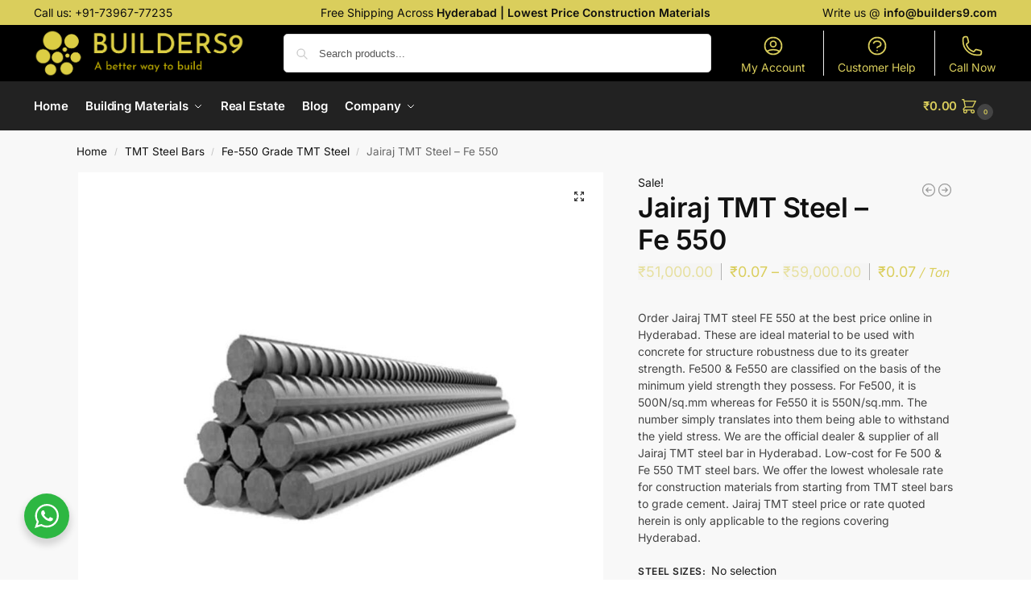

--- FILE ---
content_type: text/html; charset=UTF-8
request_url: https://builders9.com/product/jairaj-tmt-bars/
body_size: 43578
content:
<!doctype html>
<html lang="en-US" prefix="og: https://ogp.me/ns#">
<head>
<meta charset="UTF-8">
<meta name="viewport" content="height=device-height, width=device-width, initial-scale=1">
<link rel="profile" href="https://gmpg.org/xfn/11">
<link rel="pingback" href="https://builders9.com/xmlrpc.php">

<script type="text/template" id="freeze-table-template">
  <div class="frzTbl antiscroll-wrap frzTbl--scrolled-to-left-edge">
    <div class="frzTbl-scroll-overlay antiscroll-inner">
        <div class="frzTbl-scroll-overlay__inner"></div>
    </div>
    <div class="frzTbl-content-wrapper">

        <!-- sticky outer heading -->
        <div class="frzTbl-fixed-heading-wrapper-outer">          
          <div class="frzTbl-fixed-heading-wrapper">
            <div class="frzTbl-fixed-heading-wrapper__inner">
              {{heading}}
            </div>    
          </div>
        </div>

        <!-- column shadows -->
        <div class="frzTbl-frozen-columns-wrapper">
          <!-- left -->
          <div class="frzTbl-frozen-columns-wrapper__columns frzTbl-frozen-columns-wrapper__columns--left {{hide-left-column}}"></div>
          <!-- right -->            
          <div class="frzTbl-frozen-columns-wrapper__columns frzTbl-frozen-columns-wrapper__columns--right {{hide-right-column}}"></div>
        </div>

        <!-- table -->
        <div class="frzTbl-table-wrapper">
          <div class="frzTbl-table-wrapper__inner">
            <div class="frzTbl-table-placeholder"></div>
          </div>
        </div>

    </div>
  </div>
</script><script type="text/template" id="tmpl-wcpt-product-form-loading-modal">
  <div class="wcpt-modal wcpt-product-form-loading-modal" data-wcpt-product-id="{{{ data.product_id }}}">
    <div class="wcpt-modal-content">
      <div class="wcpt-close-modal">
        <!-- close 'x' icon svg -->
        <span class="wcpt-icon wcpt-icon-x wcpt-close-modal-icon">
          <svg xmlns="http://www.w3.org/2000/svg" width="24" height="24" viewBox="0 0 24 24" fill="none" stroke="currentColor" stroke-width="2" stroke-linecap="round" stroke-linejoin="round" class="feather feather-x"><line x1="18" y1="6" x2="6" y2="18"></line><line x1="6" y1="6" x2="18" y2="18"></line>
          </svg>
        </span>
      </div>
      <span class="wcpt-product-form-loading-text">
        <i class="wcpt-ajax-badge">
          <!-- ajax loading icon svg -->
          <svg xmlns="http://www.w3.org/2000/svg" width="24" height="24" viewBox="0 0 24 24" fill="none" stroke="currentColor" stroke-width="2" stroke-linecap="round" stroke-linejoin="round" class="feather feather-loader" color="#384047">
            <line x1="12" y1="2" x2="12" y2="6"></line><line x1="12" y1="18" x2="12" y2="22"></line><line x1="4.93" y1="4.93" x2="7.76" y2="7.76"></line><line x1="16.24" y1="16.24" x2="19.07" y2="19.07"></line><line x1="2" y1="12" x2="6" y2="12"></line><line x1="18" y1="12" x2="22" y2="12"></line><line x1="4.93" y1="19.07" x2="7.76" y2="16.24"></line><line x1="16.24" y1="7.76" x2="19.07" y2="4.93"></line>
          </svg>
        </i>

        Loading&hellip;      </span>
    </div>
  </div>
</script>
<script type="text/template" id="tmpl-wcpt-cart-checkbox-trigger">
	<div 
		class="wcpt-cart-checkbox-trigger"
		data-wcpt-redirect-url=""
	>
		<style media="screen">
	@media(min-width:1200px){
		.wcpt-cart-checkbox-trigger {
			display: inline-block;
					}
	}
	@media(max-width:1100px){
		.wcpt-cart-checkbox-trigger {
			display: inline-block;
		}
	}

	.wcpt-cart-checkbox-trigger {
		background-color : #4CAF50; border-color : rgba(0, 0, 0, .1); color : rgba(255, 255, 255); 	}

</style>
		<span 
      class="wcpt-icon wcpt-icon-shopping-bag wcpt-cart-checkbox-trigger__shopping-icon "    ><svg xmlns="http://www.w3.org/2000/svg" width="24" height="24" viewBox="0 0 24 24" fill="none" stroke="currentColor" stroke-width="2" stroke-linecap="round" stroke-linejoin="round" class="feather feather-shopping-bag"><path d="M6 2L3 6v14a2 2 0 0 0 2 2h14a2 2 0 0 0 2-2V6l-3-4z"></path><line x1="3" y1="6" x2="21" y2="6"></line><path d="M16 10a4 4 0 0 1-8 0"></path></svg></span>		<span class="wcpt-cart-checkbox-trigger__text">Add selected (<span class="wcpt-total-selected"></span>) to cart</span>
		<span class="wcpt-cart-checkbox-trigger__close">✕</span>
	</div>
</script>	<style>img:is([sizes="auto" i], [sizes^="auto," i]) { contain-intrinsic-size: 3000px 1500px }</style>
	<script>window._wca = window._wca || [];</script>

<!-- Search Engine Optimization by Rank Math PRO - https://rankmath.com/ -->
<title>Jairaj TMT Steel Bars Fe 550 At Affordable Price | Buy Now</title>
<meta name="description" content="Check Jairaj TMT Price today for Fe - 550 Bars in Hyderabad, India. Also, get Jairaj Steel at Wholesale price available in various TMT grades and sizes"/>
<meta name="robots" content="follow, index, max-snippet:-1, max-video-preview:-1, max-image-preview:large"/>
<link rel="canonical" href="https://builders9.com/product/jairaj-tmt-bars/" />
<meta property="og:locale" content="en_US" />
<meta property="og:type" content="product" />
<meta property="og:title" content="Jairaj TMT Steel Bars Fe 550 At Affordable Price | Buy Now" />
<meta property="og:description" content="Check Jairaj TMT Price today for Fe - 550 Bars in Hyderabad, India. Also, get Jairaj Steel at Wholesale price available in various TMT grades and sizes" />
<meta property="og:url" content="https://builders9.com/product/jairaj-tmt-bars/" />
<meta property="og:site_name" content="Builders9" />
<meta property="og:updated_time" content="2026-01-09T07:06:57+00:00" />
<meta property="og:image" content="https://builders9.com/wp-content/uploads/2020/12/b9-tmt-steel-3.jpg" />
<meta property="og:image:secure_url" content="https://builders9.com/wp-content/uploads/2020/12/b9-tmt-steel-3.jpg" />
<meta property="og:image:width" content="1080" />
<meta property="og:image:height" content="1080" />
<meta property="og:image:alt" content="sugna steel" />
<meta property="og:image:type" content="image/jpeg" />
<meta property="product:availability" content="instock" />
<meta name="twitter:card" content="summary_large_image" />
<meta name="twitter:title" content="Jairaj TMT Steel Bars Fe 550 At Affordable Price | Buy Now" />
<meta name="twitter:description" content="Check Jairaj TMT Price today for Fe - 550 Bars in Hyderabad, India. Also, get Jairaj Steel at Wholesale price available in various TMT grades and sizes" />
<meta name="twitter:image" content="https://builders9.com/wp-content/uploads/2020/12/b9-tmt-steel-3.jpg" />
<meta name="twitter:label1" content="Price" />
<meta name="twitter:data1" content="&#8377;51,000.00&#8377;51,000.00 - &#8377;59,000.00&#8377;59,000.00" />
<meta name="twitter:label2" content="Availability" />
<meta name="twitter:data2" content="In stock" />
<script type="application/ld+json" class="rank-math-schema-pro">{"@context":"https://schema.org","@graph":[{"@type":"Organization","@id":"https://builders9.com/#organization","name":"Builders9","url":"https://builders9.com","email":"info@wordpress-1166183-4074079.cloudwaysapps.com","logo":{"@type":"ImageObject","@id":"https://builders9.com/#logo","url":"https://builders9.com/wp-content/uploads/2021/04/main-logo.jpg","contentUrl":"https://builders9.com/wp-content/uploads/2021/04/main-logo.jpg","caption":"Builders9","inLanguage":"en-US","width":"1080","height":"1080"},"contactPoint":[{"@type":"ContactPoint","telephone":"+91-73967-77235","contactType":"customer support"}]},{"@type":"WebSite","@id":"https://builders9.com/#website","url":"https://builders9.com","name":"Builders9","publisher":{"@id":"https://builders9.com/#organization"},"inLanguage":"en-US"},{"@type":"ImageObject","@id":"https://builders9.com/wp-content/uploads/2020/12/b9-tmt-steel-3.jpg","url":"https://builders9.com/wp-content/uploads/2020/12/b9-tmt-steel-3.jpg","width":"1080","height":"1080","caption":"sugna steel","inLanguage":"en-US"},{"@type":"ItemPage","@id":"https://builders9.com/product/jairaj-tmt-bars/#webpage","url":"https://builders9.com/product/jairaj-tmt-bars/","name":"Jairaj TMT Steel Bars Fe 550 At Affordable Price | Buy Now","datePublished":"2020-12-16T07:02:16+00:00","dateModified":"2026-01-09T07:06:57+00:00","isPartOf":{"@id":"https://builders9.com/#website"},"primaryImageOfPage":{"@id":"https://builders9.com/wp-content/uploads/2020/12/b9-tmt-steel-3.jpg"},"inLanguage":"en-US"},{"@type":"Product","name":"Jairaj TMT Steel Bars Fe 550 At Affordable Price | Buy Now","description":"Check Jairaj TMT Price today for Fe - 550 Bars in Hyderabad, India. Also, get Jairaj Steel at Wholesale price available in various TMT grades and sizes","category":"TMT Steel Bars","mainEntityOfPage":{"@id":"https://builders9.com/product/jairaj-tmt-bars/#webpage"},"image":[{"@type":"ImageObject","url":"https://builders9.com/wp-content/uploads/2020/12/b9-tmt-steel-3.jpg","height":"1080","width":"1080"}],"offers":{"@type":"AggregateOffer","lowPrice":"51000.00","highPrice":"59000.00","offerCount":"7","priceCurrency":"INR","availability":"http://schema.org/InStock","seller":{"@type":"Organization","@id":"https://builders9.com/","name":"Builders9","url":"https://builders9.com","logo":"https://builders9.com/wp-content/uploads/2021/04/main-logo.jpg"},"url":"https://builders9.com/product/jairaj-tmt-bars/"},"@id":"https://builders9.com/product/jairaj-tmt-bars/#richSnippet"}]}</script>
<!-- /Rank Math WordPress SEO plugin -->

<link rel='dns-prefetch' href='//stats.wp.com' />
<link rel='dns-prefetch' href='//www.googletagmanager.com' />
<link rel='preconnect' href='//c0.wp.com' />
<link rel="alternate" type="application/rss+xml" title="Builders9 &raquo; Feed" href="https://builders9.com/feed/" />
<link rel="alternate" type="application/rss+xml" title="Builders9 &raquo; Comments Feed" href="https://builders9.com/comments/feed/" />
<link rel="alternate" type="application/rss+xml" title="Builders9 &raquo; Jairaj TMT Steel &#8211; Fe 550 Comments Feed" href="https://builders9.com/product/jairaj-tmt-bars/feed/" />
<style type="text/css">
@keyframes cgkit-loading { 0% { background-position: 100% 50%; } 100% { background-position: 0 50%; } }
body ul.products li.product.cgkit-swatch-loading .woocommerce-image__wrapper,
body ul.products li.product.cgkit-swatch-loading .woocommerce-card__header > * { color: transparent !important; background: linear-gradient(100deg, #ececec 30%, #f5f5f5 50%, #ececec 70%); border-radius: 5px; background-size: 400%; animation: cgkit-loading 1.2s ease-in-out infinite; }
body ul.products li.product.cgkit-swatch-loading .woocommerce-image__wrapper > *,
body ul.products li.product.cgkit-swatch-loading .woocommerce-card__header > * > * { visibility: hidden; }
ul.products li.product.cgkit-swatch-loading .woocommerce-card__header .product__categories,
ul.products li.product.cgkit-swatch-loading .woocommerce-card__header .woocommerce-loop-product__title,
ul.products li.product.cgkit-swatch-loading .woocommerce-card__header .price { display: table; width: auto;  }
ul.products li.product.cgkit-swatch-loading .woocommerce-card__header .star-rating:before { visibility: hidden; }
</style>
	<style>*,::before,::after{box-sizing:border-box}html{font-family:system-ui,'Segoe UI',Roboto,Helvetica,Arial,sans-serif,'Apple Color Emoji','Segoe UI Emoji';line-height:1.5;-webkit-text-size-adjust:100%;-moz-tab-size:4;-o-tab-size:4;tab-size:4}body{margin:0}hr{height:0;color:inherit}strong{font-weight:bolder}button,select{text-transform:none}button,[type='button'],[type='submit']{-webkit-appearance:button}::-moz-focus-inner{border-style:none;padding:0}:-moz-focusring{outline:1px dotted ButtonText}:-moz-ui-invalid{box-shadow:none}::-webkit-inner-spin-button,::-webkit-outer-spin-button{height:auto}[type='search']{-webkit-appearance:textfield;outline-offset:-2px}::-webkit-search-decoration{-webkit-appearance:none}::-webkit-file-upload-button{-webkit-appearance:button;font:inherit}html{-webkit-text-size-adjust:100%;-moz-text-size-adjust:100%;text-size-adjust:100%;overflow-wrap:break-word;scrollbar-gutter:stable}img{display:block;vertical-align:middle}img{display:block;max-width:100%;height:auto}h1{text-wrap:pretty}a,button,input{touch-action:manipulation}body,button,input{-webkit-font-smoothing:antialiased;-moz-osx-font-smoothing:grayscale}h1,hr,figure,p{margin:0}ul{list-style:none;margin:0;padding:0}button::-moz-focus-inner,input::-moz-focus-inner{padding:0;border:0}button{-webkit-appearance:button;background-color:transparent;background-image:none}mark{background-color:transparent}figure,header,nav{display:block}a{color:#2c2d33;background-color:transparent;text-decoration:none}a,button,input{touch-action:manipulation}mark{color:#000;background:#ff0}img{max-width:100%;height:auto;border:0;border-radius:0}svg:not(:root){overflow:hidden}figure{margin:0}input[type=search]::-webkit-search-cancel-button,input[type=search]::-webkit-search-decoration{-webkit-appearance:none}ul{padding:0}p{margin:0 0 1.21575rem}ul{margin:0 0 1.41575em 20px}ul{list-style:disc}strong{font-weight:600}ins,mark{background:0 0;font-weight:400;text-decoration:none}select{max-width:100%}button,input,select{vertical-align:baseline}button{border:none}select{width:100%;padding:0 40px 0 0.7em;padding-right:40px;background:url("data:image/svg+xml;charset=utf8,%3Csvg width='1792' height='1792' xmlns='http://www.w3.org/2000/svg'%3E%3Cg%3E%3Ctitle%3Ebackground%3C/title%3E%3Crect fill='none' id='canvas_background' height='402' width='582' y='-1' x='-1'/%3E%3C/g%3E%3Cg%3E%3Ctitle%3ELayer 1%3C/title%3E%3Cpath fill='%23888' id='svg_1' d='m1408,704q0,26 -19,45l-448,448q-19,19 -45,19t-45,-19l-448,-448q-19,-19 -19,-45t19,-45t45,-19l896,0q26,0 45,19t19,45z'/%3E%3C/g%3E%3C/svg%3E") calc(100% - 12px) 12px no-repeat;margin:0;background-size:15px 15px;-webkit-appearance:none;-moz-appearance:none;appearance:none;outline:0;border:1px solid #d2d6dc;border-radius:0.3rem;box-shadow:0 1px 2px 0 rgba(0,0,0,0.05);height:40px}@media all and (-ms-high-contrast:none),(-ms-high-contrast:active){select{padding-right:0;background-image:none}}.button{display:inline-block;padding:0.8180469716em 1.41575em;border:0;border-color:#43454b;border-radius:4px;font-size:clamp(0.875rem,0.8115rem + 0.2033vw,0.9375rem);outline:0;background:0 0;background-color:#43454b;font-weight:600;text-shadow:none;text-decoration:none;-webkit-appearance:none}input[type="search"]{outline:0;margin-bottom:0;border:1px solid #d2d6dc;border-radius:0.3rem;box-shadow:0 1px 2px 0 rgba(0,0,0,0.05);height:40px;padding:0 0.7em}input[type="search"]{padding-left:43px}input[type="search"]::-webkit-search-decoration{-webkit-appearance:none}input[type="search"]::-moz-placeholder{color:#555}.site-search input[type="search"]{border:0;background:#f8f8f8;border:1px solid #f8f8f8}.site-search form:before{left:15px;top:50%;margin-top:-7px;width:16px;height:16px}.woocommerce-product-search:before{width:18px;height:18px;content:"";display:inline-block;position:absolute;z-index:1;top:0.7em;left:0.8em;background-color:#ccc;-webkit-mask-image:url("data:image/svg+xml;charset=utf8,%3Csvg width='24' height='24' viewBox='0 0 24 24' fill='none' xmlns='http://www.w3.org/2000/svg'%3E%3Cpath d='M21 21L15 15M17 10C17 13.866 13.866 17 10 17C6.13401 17 3 13.866 3 10C3 6.13401 6.13401 3 10 3C13.866 3 17 6.13401 17 10Z' stroke='%234A5568' stroke-width='2' stroke-linecap='round' stroke-linejoin='round'/%3E%3C/svg%3E");mask-image:url("data:image/svg+xml;charset=utf8,%3Csvg width='24' height='24' viewBox='0 0 24 24' fill='none' xmlns='http://www.w3.org/2000/svg'%3E%3Cpath d='M21 21L15 15M17 10C17 13.866 13.866 17 10 17C6.13401 17 3 13.866 3 10C3 6.13401 6.13401 3 10 3C13.866 3 17 6.13401 17 10Z' stroke='%234A5568' stroke-width='2' stroke-linecap='round' stroke-linejoin='round'/%3E%3C/svg%3E");-webkit-mask-position:center;mask-position:center;-webkit-mask-repeat:no-repeat;mask-repeat:no-repeat;-webkit-mask-size:contain;mask-size:contain}hr{height:0;margin-top:38px;margin-bottom:38px;border:0;border-top:1px solid #e9e9e9}h1{margin:0 0 1rem}.alignright{display:inline;margin-top:5px}.alignright{float:right;margin-left:2.5em}.aligncenter{display:block;clear:both;margin:0 auto}@media (max-width:768px){.site{font-size:15px}input,select{font-size:16px}.site h1{font-size:30px;letter-spacing:-0.01em}}body.error404 h1{margin-bottom:0.5rem}@media (min-width:993px){.site-header .col-full{display:flex;flex-wrap:wrap;align-items:center}.site-header{position:relative;z-index:20}.site-header .site-branding{line-height:1}.site-header .custom-logo-link img{width:auto}.site-header .site-search{margin-left:3em;flex-grow:1}.site-search input{padding-top:1.45rem;padding-bottom:1.45rem}.site-header .widget{margin-bottom:0}.site-branding a{color:#111;font-weight:bold}.site-branding p{margin-top:5px;margin-bottom:0;color:#555;font-size:12px}.site-branding .site-description{display:block;margin-top:0.35rem;font-size:0.755em}.main-header{display:flex}}@media (max-width:1060px) and (min-width:993px){body:not(.header-4):not(.header-5) .site-header .site-search{width:100px}}@media (max-width:992px){.main-header{position:relative}.site-branding{display:flex;flex-direction:column;width:100%;height:70px;justify-content:center;align-items:center;text-align:center}.site-header .custom-logo-link img{width:auto}.site-branding p{margin:5px 0 -3px 0;font-size:11px;line-height:1.22;display:none}.site-header .shoptimizer-cart a.cart-contents .amount{display:none}.site-branding button.menu-toggle{position:absolute;left:15px;width:60px;height:30px;padding:0;background-color:transparent;display:block}.menu-toggle .bar{display:block;position:absolute;top:calc(50% - 1px);z-index:0;width:22px;height:2px;opacity:1;background-color:#222;transform:rotate(0deg)}.menu-toggle .bar:nth-child(1){margin-top:-7px}.menu-toggle .bar:nth-child(2){margin-top:-1px}.menu-toggle .bar:nth-child(3){margin-top:5px}.menu-toggle .bar-text{position:absolute;top:0;left:0;margin-top:8px;margin-left:28px;font-size:10px;font-weight:600;letter-spacing:0.03em}.site-header .site-header-cart{position:absolute;z-index:2;right:15px}body:not(.mobile-toggled).sticky-m .site-header{position:sticky;z-index:9;top:0;box-shadow:0 1px 15px rgba(0,0,0,0.08)}}@media (max-width:480px){.site .site-branding p{max-width:240px;line-height:1.2}}footer.copyright .widget:last-child img{width:auto;height:28.5px;margin:0}@media (max-width:992px){footer.copyright .widget:last-child img{display:block;float:none}}@media (min-width:993px){.col-full{box-sizing:content-box;margin-right:auto;margin-left:auto;max-width:1170px;padding-right:2.617924em;padding-left:2.617924em}.col-full:after{display:block;clear:both;content:""}}@media (max-width:992px){.col-full{padding-right:1em;padding-left:1em}}.site-content{position:relative}@media (min-width:993px){.site-content:after{display:block;visibility:hidden;position:absolute;z-index:5;top:0;left:0;width:100%;height:100%;opacity:0;background:rgba(0,0,0,0.7);content:""}}@media (max-width:992px){.mobile-overlay{visibility:hidden;position:fixed;z-index:101;top:0;left:0;width:100%;height:100%;opacity:0;background:rgba(0,0,0,0.65);background:rgba(52,53,55,0.4);content:""}.close-drawer{color:#fff}}ul.products{display:flex;flex-wrap:wrap;width:calc(100% + 30px);margin-left:-15px;margin-bottom:0;clear:both}ul.products li.product{position:relative;padding-right:15px;padding-left:15px;list-style:none}@media (min-width:993px){body:not(.static-cta-buttons) ul.products li.product{align-self:flex-start}}@media (min-width:993px){ul.products li.product:not(.product-category){padding-bottom:40px}ul.products.columns-3 li.product{float:left;width:33.3053%}}@media (max-width:992px){ul.products{display:grid;grid-template-columns:repeat(2,minmax(10px,1fr));-moz-column-gap:20px;column-gap:20px;row-gap:30px;width:100%;margin-left:0}ul.products li.product{display:flex;flex-direction:column;height:100%;width:100%;padding:0;margin-bottom:0}ul.products li.product .button{margin-top:auto}}.header-widget-region{position:relative;color:#fff;background-color:#dc9814;text-align:center}.header-widget-region .widget{margin:0;padding:1em 0}.header-widget-region .widget p{margin:0;font-size:clamp(0.75rem,0.5938rem + 0.5vw,0.875rem)}@media (max-width:768px){.header-widget-region .widget{padding:0.6em 0;font-size:clamp(0.8125rem,0.749rem + 0.2033vw,0.875rem)}}.woocommerce-breadcrumb{padding-top:0.75rem;padding-bottom:0.75rem;font-size:clamp(0.75rem,0.6547rem + 0.3049vw,0.84375rem);white-space:nowrap;text-overflow:ellipsis;overflow:hidden;color:#666}@media (min-width:993px){.woocommerce-breadcrumb{padding-top:1rem;padding-bottom:1rem}}.woocommerce-breadcrumb a{color:#111}.woocommerce-breadcrumb a:first-of-type:before{display:none}.woocommerce-breadcrumb .breadcrumb-separator{display:inline-block;position:relative;top:-1px;padding:0 0.8em;opacity:0.4;font-size:0.8em}.ajax_add_to_cart.add_to_cart_button:after{position:absolute;top:50%;left:50%;margin-top:-9px;margin-left:-9px;opacity:0;content:"";display:inline-block;width:18px;height:18px;border:1px solid rgba(255,255,255,0.3);border-left-color:#fff;border-radius:50%;vertical-align:middle}@media (max-width:992px){ul.products li.product .button{opacity:1}}@media (min-width:993px){.site-header-cart{line-height:60px;margin-left:auto}.shoptimizer-cart .cart-contents{padding:0;color:#fff}.shoptimizer-cart a.cart-contents .count{position:relative}.site-header .site-header-cart{display:none;width:auto}}.shoptimizer-cart .cart-contents .count{opacity:1;font-size:0.8em}.shoptimizer-cart .cart-contents:after{margin-left:10px}.shoptimizer-cart a.cart-contents .count{display:inline-block;position:relative;width:auto;min-width:28px;height:28px;margin-left:5px;padding:3px;border:1px solid #dc9814;border-bottom-right-radius:3px;border-bottom-left-radius:3px;color:#dc9814;font-size:12px;line-height:22px;text-align:center;letter-spacing:-0.7px}.shoptimizer-cart a.cart-contents .count:after{position:absolute;bottom:90%;left:50%;width:10px;height:6px;margin-bottom:1px;margin-left:-6px;border:1px solid #dc9814;border-bottom:0;border-top-left-radius:99px;border-top-right-radius:99px;content:""}.shoptimizer-cart .cart-contents{display:block;text-decoration:none}.shoptimizer-mini-cart-wrap{overflow:hidden;position:fixed;z-index:102;top:0;right:-420px;left:auto;width:420px;height:100%;background-color:#fff;outline:none}@media (max-width:480px){.shoptimizer-mini-cart-wrap{width:100%;right:-100%}}#ajax-loading{position:absolute;z-index:100;top:0px;left:0px;width:100%;height:100%;background-color:rgba(255,255,255,0.5)}.shoptimizer-loader{display:flex;align-items:center;justify-content:center;width:100%;height:100%}.spinner{width:38px;height:38px;border:1px solid #ccc;border-bottom-color:#111;border-radius:50%;display:inline-block;box-sizing:border-box;animation:rotation 0.8s linear infinite}.cart-drawer-heading{position:absolute;margin:12px 20px;font-size:17px;font-weight:600;color:#111}.shoptimizer-mini-cart-wrap .close-drawer{display:block;position:absolute;top:12.5px;right:16px;width:26px;height:26px;color:#111;padding:0;background:none}.shoptimizer-mini-cart-wrap .close-drawer span{display:flex;width:26px;height:26px}.shoptimizer-mini-cart-wrap .widget_shopping_cart{display:flex;overflow-x:hidden;overflow-y:auto;position:relative;z-index:10;top:auto;left:auto;height:calc(100% - 50px);margin:0;margin-top:50px;padding:0px 20px 0 20px;background:#fff}.shoptimizer-mini-cart-wrap .widget_shopping_cart_content{display:flex;flex-direction:column;width:100%}@media (min-width:993px){body:not(.header-4) .col-full-nav .site-search,.mobile-menu.close-drawer,.menu-toggle,.mobile-extra{display:none}.logo-mark,.logo-mark img{display:inline-block;position:absolute}.menu-primary-menu-container{margin-left:0}.logo-mark{float:left;overflow:hidden;width:0;margin-right:0}.logo-mark img{position:relative;top:-1px;vertical-align:middle}.col-full-nav{width:100%;border-top:1px solid transparent}.shoptimizer-primary-navigation{display:flex}body:not(.header-4).sticky-d .col-full-nav{position:sticky;z-index:10;top:0}.main-navigation ul{margin:0}.main-navigation ul li{display:inline-block}.main-navigation ul li.menu-item>a{display:block}.menu-primary-menu-container>ul>li>a span{position:relative}.menu-primary-menu-container>ul>li>a{padding-right:0.55em;padding-left:0.55em}.menu-primary-menu-container>ul>li:first-child>a{padding-left:0}.main-navigation ul.menu>li.menu-item-has-children{position:relative;text-align:left}.menu-primary-menu-container>ul>li>a span:before{display:block;position:absolute;top:calc(100% + 2px);left:0;width:100%;border-bottom:1px solid #ccc;content:"";transform:scale(0,1);transform-origin:right center}.menu-primary-menu-container>ul>li.menu-item-has-children>a:after{display:inline-block;position:relative;top:1px;margin-left:6px;width:12px;height:12px;content:"";background-color:#fff}.menu-primary-menu-container>ul>li.menu-button>a span{padding:6px 16px;border-radius:30px;color:#fff;background:#444;font-size:13px;font-weight:bold}.menu-primary-menu-container>ul>li.menu-button>a{position:relative;top:-1px}.menu-primary-menu-container>ul>li.menu-button>a span:before{display:none}.main-navigation ul ul{position:absolute}.main-navigation ul.menu>li:not(.full-width)>.sub-menu-wrapper{visibility:hidden;position:absolute;right:0;left:0;opacity:0;transform:scale(0.8)}.main-navigation ul.menu>li:not(.full-width) ul.sub-menu{padding:20px 12px;box-shadow:0 1px 15px rgba(0,0,0,0.08);line-height:1.4;margin:0;width:200px;box-sizing:content-box}.main-navigation ul.menu>li:not(.full-width) a.sub-menu-link{padding:0.3em 0.8em}.main-navigation ul ul li{display:block;position:relative}.main-navigation ul.menu>li:not(.full-width) ul li .sub-menu-wrapper{visibility:hidden;position:absolute;z-index:1;top:-20px;left:220px;opacity:0}.main-navigation ul.menu>li:not(.full-width) ul li.menu-item-has-children>a:after{position:absolute;top:0px;display:inline-block;right:15px;width:13px;height:13px;content:"";background-color:#111;transform:translateX(50%) translateY(50%)}.main-navigation ul li a span strong{color:#fff;background-color:#222;font-size:9px;height:16px;line-height:16px;padding:0px 6px;display:inline-flex;margin-left:7px;position:absolute;top:2.5px;border-radius:3px}.main-navigation ul.menu li.full-width>.sub-menu-wrapper{position:absolute;visibility:hidden;left:0;width:100%;opacity:0;background:#fff;border-top:1px solid #eee}.main-navigation ul.menu li.full-width ul li>.sub-menu-wrapper{position:relative;top:auto;right:auto}.main-navigation ul.menu li.full-width{position:inherit}.main-navigation ul li.full-width .container{max-width:1170px;margin:0 auto;padding:0}.main-navigation ul li.full-width ul{position:inherit}.main-navigation ul li.full-width ul.products{display:block}.main-navigation ul li.full-width>.sub-menu-wrapper>.container>ul.sub-menu{display:flex;justify-content:center;width:100%;padding:40px 0}.main-navigation ul li.full-width>.sub-menu-wrapper>.container>ul.sub-menu>li{display:inline-block;vertical-align:top;float:none;width:23%;padding-right:25px;padding-left:25px;border-left:1px solid #eee;-moz-column-break-inside:avoid;break-inside:avoid}.main-navigation ul li.full-width>.sub-menu-wrapper>.container>ul.sub-menu>li:last-child{border-right:1px solid #eee}.main-navigation ul li.full-width>.sub-menu-wrapper>.container>ul.sub-menu ul{width:100%}.main-navigation ul.menu li.full-width>.sub-menu-wrapper li.menu-item-has-children>a,.main-navigation ul.menu li.full-width>.sub-menu-wrapper li.heading>a{margin-bottom:0.25rem}.main-navigation ul.menu li.full-width li.heading{clear:both;padding-top:15px}.main-navigation ul.menu li.full-width>.sub-menu-wrapper li{margin-bottom:0.25rem}.main-navigation ul.products li.product:not(.product-category):before{display:none}.main-navigation ul.menu li.full-width>.sub-menu-wrapper li.product:not(.product-category){padding-bottom:0}.main-navigation ul.products li.product{padding:0;width:100%}.main-navigation ul.menu li.full-width>.sub-menu-wrapper li a.button{width:100%}.main-navigation ul.menu li.full-width>.sub-menu-wrapper li a.button{position:relative}.main-navigation ul.menu ul li.menu-item-image span{font-size:0px;display:block}.main-navigation ul.menu ul li.menu-item-image img{margin-bottom:0.5rem;border-radius:4px;width:100%}.main-navigation ul.menu ul li.menu-item-image span.sub{font-size:14px;text-align:center;font-weight:600}}.secondary-navigation{display:none}@media (min-width:993px){.secondary-navigation{display:block;float:right;margin-left:auto;padding-left:1.2em}.secondary-navigation .menu{margin-right:-15px}.secondary-navigation ul{margin:0}.secondary-navigation ul li{display:inline-block;position:relative}.secondary-navigation ul li a{position:relative;display:block;padding:0.7em 0.875em 0;color:#111;font-size:14px}.secondary-navigation .menu li:not(.ri) a{padding-top:35px}.secondary-navigation .icon-wrapper{position:absolute;top:0px;left:50%;top:5px;transform:translate(-50%,0%)}.secondary-navigation .icon-wrapper svg{width:28px;height:28px}.secondary-navigation .icon-wrapper svg path{stroke-width:1.5px}.secondary-navigation .menu-item{padding:0 5px;border-left:1px solid #eee}.secondary-navigation .menu-item:first-child{border:0}}@media (max-width:992px){.col-full-nav .logo-mark,.col-full-nav .site-header-cart{display:none}.col-full-nav .shoptimizer-primary-navigation.col-full{padding:0}.main-navigation{padding-top:1rem}.main-navigation ul{list-style:none;margin:0}.main-navigation ul li{position:relative}.menu-primary-menu-container>ul>li>a{display:block;padding:0.35rem 0}.main-navigation ul.menu ul li{position:relative}.main-navigation ul.menu ul li>a{padding:0.15rem 0;display:block}.main-navigation ul.menu .sub-menu-wrapper{margin-top:0.25rem;padding-bottom:1rem;padding-left:0.5rem}.main-navigation ul.menu .sub-menu-wrapper .sub-menu-wrapper{margin-top:0.25rem;padding-bottom:0.5rem;padding-left:0.5rem}.main-navigation ul.menu>li.menu-item-has-children{position:relative}.main-navigation ul.menu .sub-menu-wrapper a.cg-menu-link{width:calc(100% - 40px)}.main-navigation ul.menu li.menu-item-has-children .sub-menu-wrapper{position:fixed;left:-99999px;opacity:0;transform:translateX(-10px)}.main-navigation ul.menu li.menu-item-has-children:not(.dropdown-open) .sub-menu-wrapper{display:block}.main-navigation ul.menu li.menu-item-has-children.dropdown-open>.sub-menu-wrapper{position:inherit;left:auto;opacity:1;transform:translateX(0)}.site-search{display:none}.col-full-nav .site-search{display:block;padding-top:20px;position:relative;z-index:4}.main-navigation ul.menu li.menu-item-has-children span.caret{display:flex;position:absolute;z-index:3;top:0px;right:0;width:30px;justify-content:center;align-items:center}.main-navigation ul.menu li.menu-item-has-children li.menu-item-has-children.dropdown-open>span.caret{transform:rotate(180deg)}.main-navigation ul.menu li.menu-item-has-children span.caret:after{display:inline-flex;width:20px;height:20px;background-color:#111;content:""}.main-navigation ul.menu li.menu-item-has-children span.caret{height:35px}.main-navigation ul.menu li.menu-item-has-children li.menu-item-has-children span.caret{height:27px;opacity:0.5}.main-navigation ul.menu li.full-width>.sub-menu-wrapper li.menu-item-has-children>a+span.caret{height:24px}.main-navigation ul.menu li.full-width>.sub-menu-wrapper li.heading>a.sub-menu-link{margin-top:0.5rem}.main-navigation ul li a span strong{position:absolute;color:#fff;background-color:#222;font-size:9px;height:16px;line-height:16px;padding:0px 6px;display:inline-flex;margin-left:7px;margin-top:3.5px;border-radius:2px}.main-navigation ul.products{grid-template-columns:repeat(1,minmax(10px,1fr));padding-right:0.5rem;margin-top:1.15rem;margin-bottom:1.5rem}.main-navigation ul.products li.product .button{margin-top:0;opacity:1}.main-navigation ul.menu ul li.menu-item-image{margin-top:0.5rem;margin-bottom:1rem}.main-navigation ul.menu .sub-menu-wrapper li.menu-item-image a.cg-menu-link{width:100%;padding-right:0.5rem}.main-navigation ul.menu ul li.menu-item-image span{font-size:0px;display:block}.main-navigation ul.menu ul li.menu-item-image img{margin-bottom:0.5rem;border-radius:4px;width:100%}.main-navigation ul.menu ul li.menu-item-image span.sub{font-size:13px;text-align:center;font-weight:600}.mobile-extra{padding:1rem 0 2rem 0}.mobile-extra .widget{margin-bottom:0}.mobile-extra .heading{margin-top:0;margin-bottom:0.25rem;padding:1rem 0 0 0;opacity:0.6;font-size:11px;letter-spacing:1px;text-transform:uppercase;font-weight:normal}.mobile-extra ul,.mobile-extra .widget p{margin:0;padding:0}.mobile-extra ul li{margin-bottom:0.35rem}.mobile-extra a{font-size:14px}.mobile-extra .review{text-align:center;border-top:1px solid #e2e2e2;padding-top:30px;font-size:14px;line-height:1.5;margin:30px 0 0 0}.mobile-extra .review::before{display:block;font-size:12px;letter-spacing:3px;content:"\2605\2605\2605\2605\2605";margin-bottom:5px;color:#ee9e13}.mobile-extra .review strong{display:block;margin-top:0.5rem;font-size:11px;letter-spacing:1px;text-transform:uppercase}.mobile-extra .review .button{margin-top:20px;display:block;font-weight:bold;color:#fff}.col-full-nav{position:fixed;z-index:102;padding:0 15px;top:0;bottom:0;height:100%;left:-300px;width:300px;min-height:100vh;min-height:-moz-available;min-height:fill-available;min-height:-webkit-fill-available;max-height:100vh;overflow-y:auto;overflow-x:hidden;background:#fff;overscroll-behavior:contain;-webkit-overflow-scrolling:touch;box-shadow:0 0 10 rgba(0,0,0,0.15)}.mobile-menu.close-drawer{visibility:hidden;position:fixed;z-index:999;top:40px;left:310px;padding:0;opacity:0}}@media (min-width:993px){ul.products li.product:not(.product-category):before{visibility:hidden;position:absolute;left:0;opacity:0;background-color:#fff;box-shadow:0 0 10px rgba(0,0,0,0.1);content:"";width:calc(100% + 0px);height:calc(100% + 30px);margin-top:-15px;margin-left:0}}ul.products li.product img{display:block;width:100%;margin:0}.woocommerce-image__wrapper{position:relative;width:100%}.woocommerce-image__wrapper .gallery-image{position:absolute;z-index:-10;top:0;left:0;opacity:0}.woocommerce-card__header{clear:both;padding-top:0.75rem}.woocommerce-card__header *{position:relative}@media (max-width:992px){li.product:not(.product-category) .woocommerce-card__header{display:flex;flex-direction:column;flex:1}}li.product p.product__categories,li.menu-item-product p.product__categories{position:relative;margin-bottom:0.25rem;-webkit-font-smoothing:antialiased;color:#444;line-height:1.4;font-size:clamp(0.625rem,0.5615rem + 0.2033vw,0.6875rem);letter-spacing:0.7px;text-transform:uppercase;margin-bottom:0}li.product p.product__categories a,li.menu-item-product p.product__categories a{color:#444}ul.products li.product.product-category h2 mark{display:none}ul.products li.product .woocommerce-loop-product__title{padding-top:0.25rem;padding-bottom:0.25rem}ul.products li.product .woocommerce-LoopProduct-link{display:block;color:#2c2d33;-webkit-backface-visibility:hidden}@media (max-width:770px){.m-grid-2 ul.products li.product .woocommerce-loop-product__title{font-size:clamp(0.8125rem,0.749rem + 0.2033vw,0.875rem)}}ul.products li.product .price{display:block;margin-bottom:0.75rem;color:#111;font-size:clamp(0.75rem,0.623rem + 0.4065vw,0.875rem)}.price del{color:#72767c;margin-right:0.25rem;font-size:0.85em;font-weight:normal}ul.products li.product .price ins{font-weight:bold}ul.products li.product .button{display:block;position:absolute;z-index:1;bottom:0;width:calc(100% - 30px);height:40px;padding:0;border-radius:4px;opacity:0;font-size:clamp(0.75rem,0.623rem + 0.4065vw,0.875rem);font-weight:600;line-height:40px;text-align:center}@media (max-width:992px){ul.products li.product .button,ul.products li.product .add_to_cart_button{position:relative;width:100%;opacity:1}}@media (max-width:770px){ul.products li.product .button{padding:8px 12px;height:auto;line-height:inherit}}ul.products li.product .product-label{display:flex;flex-flow:row wrap;justify-content:center}.product-label{position:absolute;z-index:1;top:-5px;left:5px;min-width:46px;max-width:50%;min-height:46px;align-items:center;padding:5px 7px;border-radius:35px;color:#fff;background-color:#3bb54a;font-size:12px;letter-spacing:0.4px;text-transform:uppercase;word-break:break-all}.product-label.type-bubble{top:10px;left:10px;z-index:1;min-width:inherit;min-height:inherit;font-size:11px;border-radius:3px;padding:3px 6px;line-height:15px}@media (max-width:992px){.woocommerce-image__wrapper .gallery-image{position:relative;opacity:1;z-index:inherit}.shoptimizer-plp-carousel-container{display:flex;width:100%;height:100%;overflow-x:scroll;scroll-snap-type:x mandatory;-webkit-overflow-scrolling:touch;scroll-behavior:smooth;scrollbar-width:none}.shoptimizer-plp-carousel-container .shoptimizer-plp-image-wrapper{display:flex;width:calc(200%)}.shoptimizer-plp-carousel-container img{width:100%;height:100%;scroll-snap-align:center;-o-object-fit:cover;object-fit:cover;flex-shrink:0}.woocommerce-image__wrapper .shoptimizer-plp-carousel--pagination{display:none}.shoptimizer-plp-carousel--pagination{position:absolute;bottom:5px;left:50%;transform:translateX(-50%);display:flex;justify-content:center;align-items:center}.shoptimizer-plp-carousel--dot{height:6px;width:6px;margin:0 2px;background-color:#fff;border:1px solid #111;border-radius:50%;display:inline-block}.shoptimizer-plp-carousel--dot.active{background-color:#111}}.col-full.topbar-wrapper{max-width:100%;border-bottom:1px solid #eee}.top-bar form{margin:0}.top-bar select{font-size:13px;height:26px;background-size:12px 12px;background-position:calc(100% - 7px)}.top-bar .col-full{display:flex;padding:0;align-items:center}.top-bar p{margin:0}.top-bar-left{display:flex;flex:1}.top-bar-center{display:flex;justify-content:center;max-width:45%;text-align:center}.top-bar-right{flex:1;display:flex;justify-content:flex-end}@media (max-width:992px){.topbar-wrapper .top-bar{padding:0.6rem 0;font-size:clamp(0.75rem,0.623rem + 0.4065vw,0.875rem)}.top-bar{border-bottom:none}.top-bar select{font-size:13px}.top-bar .col-full{padding:0}}@media (max-width:768px){.col-full.topbar-wrapper.hide-on-mobile{display:none}.top-bar .col-full,.top-bar-left,.top-bar-center,.top-bar-right{display:block;text-align:center;max-width:100%}.top-bar select{margin-top:5px;width:100%}}.widget ul{margin-bottom:0;margin-left:0;list-style:none}.widget li{margin-bottom:0.4em;font-size:14px;line-height:1.45}.widget_product_search form{position:relative}.widget_product_search input{width:100%}.widget_product_search form button[type="submit"]{clip:rect(1px 1px 1px 1px);position:absolute!important;right:0px}.widget p{margin-bottom:1em;font-size:14px;line-height:1.5}.widget p:last-child{margin-bottom:0}@keyframes rotation{0%{transform:rotate(0deg)}100%{transform:rotate(360deg)}}.menu-primary-menu-container>ul>li.menu-item-has-children>a:after,.main-navigation ul.menu li.menu-item-has-children span.caret:after{-webkit-mask-image:url("data:image/svg+xml;charset=utf8,%3Csvg width='24' height='24' viewBox='0 0 24 24' fill='none' xmlns='http://www.w3.org/2000/svg'%3E%3Cpath d='M19 9L12 16L5 9' stroke='%234A5568' stroke-width='2' stroke-linecap='round' stroke-linejoin='round'/%3E%3C/svg%3E");mask-image:url("data:image/svg+xml;charset=utf8,%3Csvg width='24' height='24' viewBox='0 0 24 24' fill='none' xmlns='http://www.w3.org/2000/svg'%3E%3Cpath d='M19 9L12 16L5 9' stroke='%234A5568' stroke-width='2' stroke-linecap='round' stroke-linejoin='round'/%3E%3C/svg%3E")}.main-navigation ul.menu>li:not(.full-width) ul li.menu-item-has-children>a:after{-webkit-mask-image:url("data:image/svg+xml;charset=utf8,%3Csvg width='24' height='24' viewBox='0 0 24 24' fill='none' xmlns='http://www.w3.org/2000/svg'%3E%3Cpath d='M9 5L16 12L9 19' stroke='%234A5568' stroke-width='2' stroke-linecap='round' stroke-linejoin='round'/%3E%3C/svg%3E");mask-image:url("data:image/svg+xml;charset=utf8,%3Csvg width='24' height='24' viewBox='0 0 24 24' fill='none' xmlns='http://www.w3.org/2000/svg'%3E%3Cpath d='M9 5L16 12L9 19' stroke='%234A5568' stroke-width='2' stroke-linecap='round' stroke-linejoin='round'/%3E%3C/svg%3E")}.menu-primary-menu-container>ul>li.menu-item-has-children>a:after,.main-navigation ul.menu>li:not(.full-width) ul li.menu-item-has-children>a:after,.main-navigation ul.menu li.menu-item-has-children span.caret:after{-webkit-mask-position:center;mask-position:center;-webkit-mask-repeat:no-repeat;mask-repeat:no-repeat;-webkit-mask-size:contain;mask-size:contain}.sr-only,.screen-reader-text{position:absolute;visibility:hidden;width:1px;height:1px;padding:0;margin:-1px;overflow:hidden;clip:rect(0,0,0,0);white-space:nowrap;border-width:0}@media (max-width:992px){.hide-on-mobile{display:none!important}}</style><script type="text/javascript">
/* <![CDATA[ */
window._wpemojiSettings = {"baseUrl":"https:\/\/s.w.org\/images\/core\/emoji\/16.0.1\/72x72\/","ext":".png","svgUrl":"https:\/\/s.w.org\/images\/core\/emoji\/16.0.1\/svg\/","svgExt":".svg","source":{"concatemoji":"https:\/\/builders9.com\/wp-includes\/js\/wp-emoji-release.min.js?ver=6.8.3"}};
/*! This file is auto-generated */
!function(s,n){var o,i,e;function c(e){try{var t={supportTests:e,timestamp:(new Date).valueOf()};sessionStorage.setItem(o,JSON.stringify(t))}catch(e){}}function p(e,t,n){e.clearRect(0,0,e.canvas.width,e.canvas.height),e.fillText(t,0,0);var t=new Uint32Array(e.getImageData(0,0,e.canvas.width,e.canvas.height).data),a=(e.clearRect(0,0,e.canvas.width,e.canvas.height),e.fillText(n,0,0),new Uint32Array(e.getImageData(0,0,e.canvas.width,e.canvas.height).data));return t.every(function(e,t){return e===a[t]})}function u(e,t){e.clearRect(0,0,e.canvas.width,e.canvas.height),e.fillText(t,0,0);for(var n=e.getImageData(16,16,1,1),a=0;a<n.data.length;a++)if(0!==n.data[a])return!1;return!0}function f(e,t,n,a){switch(t){case"flag":return n(e,"\ud83c\udff3\ufe0f\u200d\u26a7\ufe0f","\ud83c\udff3\ufe0f\u200b\u26a7\ufe0f")?!1:!n(e,"\ud83c\udde8\ud83c\uddf6","\ud83c\udde8\u200b\ud83c\uddf6")&&!n(e,"\ud83c\udff4\udb40\udc67\udb40\udc62\udb40\udc65\udb40\udc6e\udb40\udc67\udb40\udc7f","\ud83c\udff4\u200b\udb40\udc67\u200b\udb40\udc62\u200b\udb40\udc65\u200b\udb40\udc6e\u200b\udb40\udc67\u200b\udb40\udc7f");case"emoji":return!a(e,"\ud83e\udedf")}return!1}function g(e,t,n,a){var r="undefined"!=typeof WorkerGlobalScope&&self instanceof WorkerGlobalScope?new OffscreenCanvas(300,150):s.createElement("canvas"),o=r.getContext("2d",{willReadFrequently:!0}),i=(o.textBaseline="top",o.font="600 32px Arial",{});return e.forEach(function(e){i[e]=t(o,e,n,a)}),i}function t(e){var t=s.createElement("script");t.src=e,t.defer=!0,s.head.appendChild(t)}"undefined"!=typeof Promise&&(o="wpEmojiSettingsSupports",i=["flag","emoji"],n.supports={everything:!0,everythingExceptFlag:!0},e=new Promise(function(e){s.addEventListener("DOMContentLoaded",e,{once:!0})}),new Promise(function(t){var n=function(){try{var e=JSON.parse(sessionStorage.getItem(o));if("object"==typeof e&&"number"==typeof e.timestamp&&(new Date).valueOf()<e.timestamp+604800&&"object"==typeof e.supportTests)return e.supportTests}catch(e){}return null}();if(!n){if("undefined"!=typeof Worker&&"undefined"!=typeof OffscreenCanvas&&"undefined"!=typeof URL&&URL.createObjectURL&&"undefined"!=typeof Blob)try{var e="postMessage("+g.toString()+"("+[JSON.stringify(i),f.toString(),p.toString(),u.toString()].join(",")+"));",a=new Blob([e],{type:"text/javascript"}),r=new Worker(URL.createObjectURL(a),{name:"wpTestEmojiSupports"});return void(r.onmessage=function(e){c(n=e.data),r.terminate(),t(n)})}catch(e){}c(n=g(i,f,p,u))}t(n)}).then(function(e){for(var t in e)n.supports[t]=e[t],n.supports.everything=n.supports.everything&&n.supports[t],"flag"!==t&&(n.supports.everythingExceptFlag=n.supports.everythingExceptFlag&&n.supports[t]);n.supports.everythingExceptFlag=n.supports.everythingExceptFlag&&!n.supports.flag,n.DOMReady=!1,n.readyCallback=function(){n.DOMReady=!0}}).then(function(){return e}).then(function(){var e;n.supports.everything||(n.readyCallback(),(e=n.source||{}).concatemoji?t(e.concatemoji):e.wpemoji&&e.twemoji&&(t(e.twemoji),t(e.wpemoji)))}))}((window,document),window._wpemojiSettings);
/* ]]> */
</script>
<link rel='stylesheet' id='mgwb-style-frontend-css' href='https://builders9.com/wp-content/plugins/ultimate-woocommerce-brands/css/mgwoocommercebrands.css?ver=6.8.3' type='text/css' media='all' />
<style id='wp-emoji-styles-inline-css' type='text/css'>

	img.wp-smiley, img.emoji {
		display: inline !important;
		border: none !important;
		box-shadow: none !important;
		height: 1em !important;
		width: 1em !important;
		margin: 0 0.07em !important;
		vertical-align: -0.1em !important;
		background: none !important;
		padding: 0 !important;
	}
</style>
<link rel='stylesheet' id='wp-block-library-css' href='https://c0.wp.com/c/6.8.3/wp-includes/css/dist/block-library/style.min.css' type='text/css' media='all' />
<link rel='stylesheet' id='mediaelement-css' href='https://c0.wp.com/c/6.8.3/wp-includes/js/mediaelement/mediaelementplayer-legacy.min.css' type='text/css' media='all' />
<link rel='stylesheet' id='wp-mediaelement-css' href='https://c0.wp.com/c/6.8.3/wp-includes/js/mediaelement/wp-mediaelement.min.css' type='text/css' media='all' />
<style id='jetpack-sharing-buttons-style-inline-css' type='text/css'>
.jetpack-sharing-buttons__services-list{display:flex;flex-direction:row;flex-wrap:wrap;gap:0;list-style-type:none;margin:5px;padding:0}.jetpack-sharing-buttons__services-list.has-small-icon-size{font-size:12px}.jetpack-sharing-buttons__services-list.has-normal-icon-size{font-size:16px}.jetpack-sharing-buttons__services-list.has-large-icon-size{font-size:24px}.jetpack-sharing-buttons__services-list.has-huge-icon-size{font-size:36px}@media print{.jetpack-sharing-buttons__services-list{display:none!important}}.editor-styles-wrapper .wp-block-jetpack-sharing-buttons{gap:0;padding-inline-start:0}ul.jetpack-sharing-buttons__services-list.has-background{padding:1.25em 2.375em}
</style>
<link rel='stylesheet' id='nta-css-popup-css' href='https://builders9.com/wp-content/plugins/whatsapp-for-wordpress/assets/dist/css/style.css?ver=6.8.3' type='text/css' media='all' />
<style id='global-styles-inline-css' type='text/css'>
:root{--wp--preset--aspect-ratio--square: 1;--wp--preset--aspect-ratio--4-3: 4/3;--wp--preset--aspect-ratio--3-4: 3/4;--wp--preset--aspect-ratio--3-2: 3/2;--wp--preset--aspect-ratio--2-3: 2/3;--wp--preset--aspect-ratio--16-9: 16/9;--wp--preset--aspect-ratio--9-16: 9/16;--wp--preset--color--black: #000000;--wp--preset--color--cyan-bluish-gray: #abb8c3;--wp--preset--color--white: #ffffff;--wp--preset--color--pale-pink: #f78da7;--wp--preset--color--vivid-red: #cf2e2e;--wp--preset--color--luminous-vivid-orange: #ff6900;--wp--preset--color--luminous-vivid-amber: #fcb900;--wp--preset--color--light-green-cyan: #7bdcb5;--wp--preset--color--vivid-green-cyan: #00d084;--wp--preset--color--pale-cyan-blue: #8ed1fc;--wp--preset--color--vivid-cyan-blue: #0693e3;--wp--preset--color--vivid-purple: #9b51e0;--wp--preset--gradient--vivid-cyan-blue-to-vivid-purple: linear-gradient(135deg,rgba(6,147,227,1) 0%,rgb(155,81,224) 100%);--wp--preset--gradient--light-green-cyan-to-vivid-green-cyan: linear-gradient(135deg,rgb(122,220,180) 0%,rgb(0,208,130) 100%);--wp--preset--gradient--luminous-vivid-amber-to-luminous-vivid-orange: linear-gradient(135deg,rgba(252,185,0,1) 0%,rgba(255,105,0,1) 100%);--wp--preset--gradient--luminous-vivid-orange-to-vivid-red: linear-gradient(135deg,rgba(255,105,0,1) 0%,rgb(207,46,46) 100%);--wp--preset--gradient--very-light-gray-to-cyan-bluish-gray: linear-gradient(135deg,rgb(238,238,238) 0%,rgb(169,184,195) 100%);--wp--preset--gradient--cool-to-warm-spectrum: linear-gradient(135deg,rgb(74,234,220) 0%,rgb(151,120,209) 20%,rgb(207,42,186) 40%,rgb(238,44,130) 60%,rgb(251,105,98) 80%,rgb(254,248,76) 100%);--wp--preset--gradient--blush-light-purple: linear-gradient(135deg,rgb(255,206,236) 0%,rgb(152,150,240) 100%);--wp--preset--gradient--blush-bordeaux: linear-gradient(135deg,rgb(254,205,165) 0%,rgb(254,45,45) 50%,rgb(107,0,62) 100%);--wp--preset--gradient--luminous-dusk: linear-gradient(135deg,rgb(255,203,112) 0%,rgb(199,81,192) 50%,rgb(65,88,208) 100%);--wp--preset--gradient--pale-ocean: linear-gradient(135deg,rgb(255,245,203) 0%,rgb(182,227,212) 50%,rgb(51,167,181) 100%);--wp--preset--gradient--electric-grass: linear-gradient(135deg,rgb(202,248,128) 0%,rgb(113,206,126) 100%);--wp--preset--gradient--midnight: linear-gradient(135deg,rgb(2,3,129) 0%,rgb(40,116,252) 100%);--wp--preset--font-size--small: clamp(1rem, 1rem + ((1vw - 0.2rem) * 0.368), 1.2rem);--wp--preset--font-size--medium: clamp(1rem, 1rem + ((1vw - 0.2rem) * 0.92), 1.5rem);--wp--preset--font-size--large: clamp(1.5rem, 1.5rem + ((1vw - 0.2rem) * 0.92), 2rem);--wp--preset--font-size--x-large: clamp(1.5rem, 1.5rem + ((1vw - 0.2rem) * 1.379), 2.25rem);--wp--preset--font-size--x-small: 0.85rem;--wp--preset--font-size--base: clamp(1rem, 1rem + ((1vw - 0.2rem) * 0.46), 1.25rem);--wp--preset--font-size--xx-large: clamp(2rem, 2rem + ((1vw - 0.2rem) * 1.839), 3rem);--wp--preset--font-size--xxx-large: clamp(2.25rem, 2.25rem + ((1vw - 0.2rem) * 3.218), 4rem);--wp--preset--spacing--20: 0.44rem;--wp--preset--spacing--30: 0.67rem;--wp--preset--spacing--40: 1rem;--wp--preset--spacing--50: 1.5rem;--wp--preset--spacing--60: 2.25rem;--wp--preset--spacing--70: 3.38rem;--wp--preset--spacing--80: 5.06rem;--wp--preset--spacing--small: clamp(.25rem, 2.5vw, 0.75rem);--wp--preset--spacing--medium: clamp(1rem, 4vw, 2rem);--wp--preset--spacing--large: clamp(1.25rem, 6vw, 3rem);--wp--preset--spacing--x-large: clamp(3rem, 7vw, 5rem);--wp--preset--spacing--xx-large: clamp(4rem, 9vw, 7rem);--wp--preset--spacing--xxx-large: clamp(5rem, 12vw, 9rem);--wp--preset--spacing--xxxx-large: clamp(6rem, 14vw, 13rem);--wp--preset--shadow--natural: 6px 6px 9px rgba(0, 0, 0, 0.2);--wp--preset--shadow--deep: 12px 12px 50px rgba(0, 0, 0, 0.4);--wp--preset--shadow--sharp: 6px 6px 0px rgba(0, 0, 0, 0.2);--wp--preset--shadow--outlined: 6px 6px 0px -3px rgba(255, 255, 255, 1), 6px 6px rgba(0, 0, 0, 1);--wp--preset--shadow--crisp: 6px 6px 0px rgba(0, 0, 0, 1);--wp--custom--line-height--none: 1;--wp--custom--line-height--tight: 1.1;--wp--custom--line-height--snug: 1.2;--wp--custom--line-height--normal: 1.5;--wp--custom--line-height--relaxed: 1.625;--wp--custom--line-height--loose: 2;--wp--custom--line-height--body: 1.618;}:root { --wp--style--global--content-size: 900px;--wp--style--global--wide-size: 1190px; }:where(body) { margin: 0; }.wp-site-blocks { padding-top: var(--wp--style--root--padding-top); padding-bottom: var(--wp--style--root--padding-bottom); }.has-global-padding { padding-right: var(--wp--style--root--padding-right); padding-left: var(--wp--style--root--padding-left); }.has-global-padding > .alignfull { margin-right: calc(var(--wp--style--root--padding-right) * -1); margin-left: calc(var(--wp--style--root--padding-left) * -1); }.has-global-padding :where(:not(.alignfull.is-layout-flow) > .has-global-padding:not(.wp-block-block, .alignfull)) { padding-right: 0; padding-left: 0; }.has-global-padding :where(:not(.alignfull.is-layout-flow) > .has-global-padding:not(.wp-block-block, .alignfull)) > .alignfull { margin-left: 0; margin-right: 0; }.wp-site-blocks > .alignleft { float: left; margin-right: 2em; }.wp-site-blocks > .alignright { float: right; margin-left: 2em; }.wp-site-blocks > .aligncenter { justify-content: center; margin-left: auto; margin-right: auto; }:where(.wp-site-blocks) > * { margin-block-start: var(--wp--preset--spacing--medium); margin-block-end: 0; }:where(.wp-site-blocks) > :first-child { margin-block-start: 0; }:where(.wp-site-blocks) > :last-child { margin-block-end: 0; }:root { --wp--style--block-gap: var(--wp--preset--spacing--medium); }:root :where(.is-layout-flow) > :first-child{margin-block-start: 0;}:root :where(.is-layout-flow) > :last-child{margin-block-end: 0;}:root :where(.is-layout-flow) > *{margin-block-start: var(--wp--preset--spacing--medium);margin-block-end: 0;}:root :where(.is-layout-constrained) > :first-child{margin-block-start: 0;}:root :where(.is-layout-constrained) > :last-child{margin-block-end: 0;}:root :where(.is-layout-constrained) > *{margin-block-start: var(--wp--preset--spacing--medium);margin-block-end: 0;}:root :where(.is-layout-flex){gap: var(--wp--preset--spacing--medium);}:root :where(.is-layout-grid){gap: var(--wp--preset--spacing--medium);}.is-layout-flow > .alignleft{float: left;margin-inline-start: 0;margin-inline-end: 2em;}.is-layout-flow > .alignright{float: right;margin-inline-start: 2em;margin-inline-end: 0;}.is-layout-flow > .aligncenter{margin-left: auto !important;margin-right: auto !important;}.is-layout-constrained > .alignleft{float: left;margin-inline-start: 0;margin-inline-end: 2em;}.is-layout-constrained > .alignright{float: right;margin-inline-start: 2em;margin-inline-end: 0;}.is-layout-constrained > .aligncenter{margin-left: auto !important;margin-right: auto !important;}.is-layout-constrained > :where(:not(.alignleft):not(.alignright):not(.alignfull)){max-width: var(--wp--style--global--content-size);margin-left: auto !important;margin-right: auto !important;}.is-layout-constrained > .alignwide{max-width: var(--wp--style--global--wide-size);}body .is-layout-flex{display: flex;}.is-layout-flex{flex-wrap: wrap;align-items: center;}.is-layout-flex > :is(*, div){margin: 0;}body .is-layout-grid{display: grid;}.is-layout-grid > :is(*, div){margin: 0;}body{font-family: var(--wp--preset--font-family--primary);--wp--style--root--padding-top: 0;--wp--style--root--padding-right: var(--wp--preset--spacing--medium);--wp--style--root--padding-bottom: 0;--wp--style--root--padding-left: var(--wp--preset--spacing--medium);}a:where(:not(.wp-element-button)){text-decoration: false;}:root :where(.wp-element-button, .wp-block-button__link){background-color: #32373c;border-width: 0;color: #fff;font-family: inherit;font-size: inherit;line-height: inherit;padding: calc(0.667em + 2px) calc(1.333em + 2px);text-decoration: none;}.has-black-color{color: var(--wp--preset--color--black) !important;}.has-cyan-bluish-gray-color{color: var(--wp--preset--color--cyan-bluish-gray) !important;}.has-white-color{color: var(--wp--preset--color--white) !important;}.has-pale-pink-color{color: var(--wp--preset--color--pale-pink) !important;}.has-vivid-red-color{color: var(--wp--preset--color--vivid-red) !important;}.has-luminous-vivid-orange-color{color: var(--wp--preset--color--luminous-vivid-orange) !important;}.has-luminous-vivid-amber-color{color: var(--wp--preset--color--luminous-vivid-amber) !important;}.has-light-green-cyan-color{color: var(--wp--preset--color--light-green-cyan) !important;}.has-vivid-green-cyan-color{color: var(--wp--preset--color--vivid-green-cyan) !important;}.has-pale-cyan-blue-color{color: var(--wp--preset--color--pale-cyan-blue) !important;}.has-vivid-cyan-blue-color{color: var(--wp--preset--color--vivid-cyan-blue) !important;}.has-vivid-purple-color{color: var(--wp--preset--color--vivid-purple) !important;}.has-black-background-color{background-color: var(--wp--preset--color--black) !important;}.has-cyan-bluish-gray-background-color{background-color: var(--wp--preset--color--cyan-bluish-gray) !important;}.has-white-background-color{background-color: var(--wp--preset--color--white) !important;}.has-pale-pink-background-color{background-color: var(--wp--preset--color--pale-pink) !important;}.has-vivid-red-background-color{background-color: var(--wp--preset--color--vivid-red) !important;}.has-luminous-vivid-orange-background-color{background-color: var(--wp--preset--color--luminous-vivid-orange) !important;}.has-luminous-vivid-amber-background-color{background-color: var(--wp--preset--color--luminous-vivid-amber) !important;}.has-light-green-cyan-background-color{background-color: var(--wp--preset--color--light-green-cyan) !important;}.has-vivid-green-cyan-background-color{background-color: var(--wp--preset--color--vivid-green-cyan) !important;}.has-pale-cyan-blue-background-color{background-color: var(--wp--preset--color--pale-cyan-blue) !important;}.has-vivid-cyan-blue-background-color{background-color: var(--wp--preset--color--vivid-cyan-blue) !important;}.has-vivid-purple-background-color{background-color: var(--wp--preset--color--vivid-purple) !important;}.has-black-border-color{border-color: var(--wp--preset--color--black) !important;}.has-cyan-bluish-gray-border-color{border-color: var(--wp--preset--color--cyan-bluish-gray) !important;}.has-white-border-color{border-color: var(--wp--preset--color--white) !important;}.has-pale-pink-border-color{border-color: var(--wp--preset--color--pale-pink) !important;}.has-vivid-red-border-color{border-color: var(--wp--preset--color--vivid-red) !important;}.has-luminous-vivid-orange-border-color{border-color: var(--wp--preset--color--luminous-vivid-orange) !important;}.has-luminous-vivid-amber-border-color{border-color: var(--wp--preset--color--luminous-vivid-amber) !important;}.has-light-green-cyan-border-color{border-color: var(--wp--preset--color--light-green-cyan) !important;}.has-vivid-green-cyan-border-color{border-color: var(--wp--preset--color--vivid-green-cyan) !important;}.has-pale-cyan-blue-border-color{border-color: var(--wp--preset--color--pale-cyan-blue) !important;}.has-vivid-cyan-blue-border-color{border-color: var(--wp--preset--color--vivid-cyan-blue) !important;}.has-vivid-purple-border-color{border-color: var(--wp--preset--color--vivid-purple) !important;}.has-vivid-cyan-blue-to-vivid-purple-gradient-background{background: var(--wp--preset--gradient--vivid-cyan-blue-to-vivid-purple) !important;}.has-light-green-cyan-to-vivid-green-cyan-gradient-background{background: var(--wp--preset--gradient--light-green-cyan-to-vivid-green-cyan) !important;}.has-luminous-vivid-amber-to-luminous-vivid-orange-gradient-background{background: var(--wp--preset--gradient--luminous-vivid-amber-to-luminous-vivid-orange) !important;}.has-luminous-vivid-orange-to-vivid-red-gradient-background{background: var(--wp--preset--gradient--luminous-vivid-orange-to-vivid-red) !important;}.has-very-light-gray-to-cyan-bluish-gray-gradient-background{background: var(--wp--preset--gradient--very-light-gray-to-cyan-bluish-gray) !important;}.has-cool-to-warm-spectrum-gradient-background{background: var(--wp--preset--gradient--cool-to-warm-spectrum) !important;}.has-blush-light-purple-gradient-background{background: var(--wp--preset--gradient--blush-light-purple) !important;}.has-blush-bordeaux-gradient-background{background: var(--wp--preset--gradient--blush-bordeaux) !important;}.has-luminous-dusk-gradient-background{background: var(--wp--preset--gradient--luminous-dusk) !important;}.has-pale-ocean-gradient-background{background: var(--wp--preset--gradient--pale-ocean) !important;}.has-electric-grass-gradient-background{background: var(--wp--preset--gradient--electric-grass) !important;}.has-midnight-gradient-background{background: var(--wp--preset--gradient--midnight) !important;}.has-small-font-size{font-size: var(--wp--preset--font-size--small) !important;}.has-medium-font-size{font-size: var(--wp--preset--font-size--medium) !important;}.has-large-font-size{font-size: var(--wp--preset--font-size--large) !important;}.has-x-large-font-size{font-size: var(--wp--preset--font-size--x-large) !important;}.has-x-small-font-size{font-size: var(--wp--preset--font-size--x-small) !important;}.has-base-font-size{font-size: var(--wp--preset--font-size--base) !important;}.has-xx-large-font-size{font-size: var(--wp--preset--font-size--xx-large) !important;}.has-xxx-large-font-size{font-size: var(--wp--preset--font-size--xxx-large) !important;}
:root :where(.wp-block-columns){margin-bottom: 0px;}
:root :where(.wp-block-pullquote){font-size: clamp(0.984em, 0.984rem + ((1vw - 0.2em) * 0.949), 1.5em);line-height: 1.6;}
:root :where(.wp-block-spacer){margin-top: 0 !important;}
</style>
<link rel='stylesheet' id='commercekit-ajax-search-css-css' href='https://builders9.com/wp-content/plugins/commercegurus-commercekit/assets/css/ajax-search.css?ver=2.2.4' type='text/css' media='all' />
<link rel='stylesheet' id='commercekit-attribute-swatches-css-css' href='https://builders9.com/wp-content/plugins/commercegurus-commercekit/assets/css/commercegurus-attribute-swatches.css?ver=2.2.4' type='text/css' media='all' />
<link rel='stylesheet' id='antiscroll-css' href='https://builders9.com/wp-content/plugins/wc-product-table-lite/assets/antiscroll/css.min.css?ver=3.9.7' type='text/css' media='all' />
<link rel='stylesheet' id='freeze_table-css' href='https://builders9.com/wp-content/plugins/wc-product-table-lite/assets/freeze_table_v2/css.min.css?ver=3.9.7' type='text/css' media='all' />
<link rel='stylesheet' id='photoswipe-css' href='https://c0.wp.com/p/woocommerce/10.3.7/assets/css/photoswipe/photoswipe.min.css' type='text/css' media='all' />
<link rel='stylesheet' id='photoswipe-default-skin-css' href='https://c0.wp.com/p/woocommerce/10.3.7/assets/css/photoswipe/default-skin/default-skin.min.css' type='text/css' media='all' />
<link rel='stylesheet' id='multirange-css' href='https://builders9.com/wp-content/plugins/wc-product-table-lite/assets/multirange/css.min.css?ver=3.9.7' type='text/css' media='all' />
<link rel='stylesheet' id='wcpt-css' href='https://builders9.com/wp-content/plugins/wc-product-table-lite/assets/css.min.css?ver=3.9.7' type='text/css' media='all' />
<style id='wcpt-inline-css' type='text/css'>

    .mejs-button>button {
      background: transparent url(https://builders9.com/wp-includes/js/mediaelement/mejs-controls.svg) !important;
    }
    .mejs-mute>button {
      background-position: -60px 0 !important;
    }    
    .mejs-unmute>button {
      background-position: -40px 0 !important;
    }    
    .mejs-pause>button {
      background-position: -20px 0 !important;
    }    
  
</style>
<style id='woocommerce-inline-inline-css' type='text/css'>
.woocommerce form .form-row .required { visibility: visible; }
</style>
<link rel='stylesheet' id='brands-styles-css' href='https://c0.wp.com/p/woocommerce/10.3.7/assets/css/brands.css' type='text/css' media='all' />
<link rel="preload" as="style" onload="this.onload=null;this.rel='stylesheet'" id="shoptimizer-main-min-preload-css" href="https://builders9.com/wp-content/themes/shoptimizer/assets/css/main/main.min.css?ver=2.8.13" type="text/css" media="all" /><noscript><link rel='stylesheet' id='shoptimizer-main-min-css' href='https://builders9.com/wp-content/themes/shoptimizer/assets/css/main/main.min.css?ver=2.8.13' type='text/css' media='all' />
</noscript><script>!function(n){"use strict";n.loadCSS||(n.loadCSS=function(){});var o=loadCSS.relpreload={};if(o.support=function(){var e;try{e=n.document.createElement("link").relList.supports("preload")}catch(t){e=!1}return function(){return e}}(),o.bindMediaToggle=function(t){var e=t.media||"all";function a(){t.media=e}t.addEventListener?t.addEventListener("load",a):t.attachEvent&&t.attachEvent("onload",a),setTimeout(function(){t.rel="stylesheet",t.media="only x"}),setTimeout(a,3e3)},o.poly=function(){if(!o.support())for(var t=n.document.getElementsByTagName("link"),e=0;e<t.length;e++){var a=t[e];"preload"!==a.rel||"style"!==a.getAttribute("as")||a.getAttribute("data-loadcss")||(a.setAttribute("data-loadcss",!0),o.bindMediaToggle(a))}},!o.support()){o.poly();var t=n.setInterval(o.poly,500);n.addEventListener?n.addEventListener("load",function(){o.poly(),n.clearInterval(t)}):n.attachEvent&&n.attachEvent("onload",function(){o.poly(),n.clearInterval(t)})}"undefined"!=typeof exports?exports.loadCSS=loadCSS:n.loadCSS=loadCSS}("undefined"!=typeof global?global:this);</script><link rel='stylesheet' id='shoptimizer-product-min-css' href='https://builders9.com/wp-content/themes/shoptimizer/assets/css/main/product.min.css?ver=2.8.13' type='text/css' media='all' />
<link rel='stylesheet' id='shoptimizer-comments-min-css' href='https://builders9.com/wp-content/themes/shoptimizer/assets/css/main/comments.min.css?ver=2.8.13' type='text/css' media='all' />
<link rel='stylesheet' id='shoptimizer-dynamic-style-css' href='https://builders9.com/wp-content/themes/shoptimizer/assets/css/main/dynamic.css?ver=2.8.13' type='text/css' media='all' />
<link rel='stylesheet' id='shoptimizer-blocks-min-css' href='https://builders9.com/wp-content/themes/shoptimizer/assets/css/main/blocks.min.css?ver=2.8.13' type='text/css' media='all' />
<link rel='stylesheet' id='shoptimizer-reduced-motion-css' href='https://builders9.com/wp-content/themes/shoptimizer/assets/css/components/accessibility/reduced-motion.css?ver=2.8.13' type='text/css' media='all' />
<link rel='stylesheet' id='shoptimizer-elementor-pro-css' href='https://builders9.com/wp-content/themes/shoptimizer/inc/compatibility/elementor-pro/elementor-pro.css?ver=6.8.3' type='text/css' media='all' />
<link rel='stylesheet' id='jetpack-style-css' href='https://builders9.com/wp-content/themes/shoptimizer/inc/compatibility/jetpack/jetpack.css?ver=6.8.3' type='text/css' media='all' />
<link rel='stylesheet' id='shoptimizer-wpforms-style-css' href='https://builders9.com/wp-content/themes/shoptimizer/inc/compatibility/wpforms/wpforms.css?ver=6.8.3' type='text/css' media='all' />
<link rel='stylesheet' id='wcmmq-pro_front_css-css' href='https://builders9.com/wp-content/plugins/WC_Min_Max_Quantity/assets/css/wcmmq-front.css?ver=6.8.3' type='text/css' media='all' />
<link rel='stylesheet' id='wcmmq-front-style-css' href='https://builders9.com/wp-content/plugins/woo-min-max-quantity-step-control-single/assets/css/wcmmq-front.css?ver=1.0.0' type='text/css' media='all' />
<script type="text/template" id="tmpl-variation-template">
	<div class="woocommerce-variation-description">{{{ data.variation.variation_description }}}</div>
	<div class="woocommerce-variation-price">{{{ data.variation.price_html }}}</div>
	<div class="woocommerce-variation-availability">{{{ data.variation.availability_html }}}</div>
</script>
<script type="text/template" id="tmpl-unavailable-variation-template">
	<p role="alert">Sorry, this product is unavailable. Please choose a different combination.</p>
</script>
<script type="text/javascript" src="https://c0.wp.com/c/6.8.3/wp-includes/js/jquery/jquery.min.js" id="jquery-core-js"></script>
<script type="text/javascript" src="https://c0.wp.com/c/6.8.3/wp-includes/js/jquery/jquery-migrate.min.js" id="jquery-migrate-js"></script>
<script type="text/javascript" src="https://c0.wp.com/c/6.8.3/wp-includes/js/underscore.min.js" id="underscore-js"></script>
<script type="text/javascript" id="wp-util-js-extra">
/* <![CDATA[ */
var _wpUtilSettings = {"ajax":{"url":"\/wp-admin\/admin-ajax.php"}};
/* ]]> */
</script>
<script type="text/javascript" src="https://c0.wp.com/c/6.8.3/wp-includes/js/wp-util.min.js" id="wp-util-js"></script>
<script type="text/javascript" id="wc-add-to-cart-js-extra">
/* <![CDATA[ */
var wc_add_to_cart_params = {"ajax_url":"\/wp-admin\/admin-ajax.php","wc_ajax_url":"\/?wc-ajax=%%endpoint%%","i18n_view_cart":"View cart","cart_url":"https:\/\/builders9.com\/cart\/","is_cart":"","cart_redirect_after_add":"no"};
/* ]]> */
</script>
<script type="text/javascript" src="https://c0.wp.com/p/woocommerce/10.3.7/assets/js/frontend/add-to-cart.min.js" id="wc-add-to-cart-js" defer="defer" data-wp-strategy="defer"></script>
<script type="text/javascript" src="https://c0.wp.com/p/woocommerce/10.3.7/assets/js/zoom/jquery.zoom.min.js" id="wc-zoom-js" defer="defer" data-wp-strategy="defer"></script>
<script type="text/javascript" src="https://c0.wp.com/p/woocommerce/10.3.7/assets/js/flexslider/jquery.flexslider.min.js" id="wc-flexslider-js" defer="defer" data-wp-strategy="defer"></script>
<script type="text/javascript" src="https://c0.wp.com/p/woocommerce/10.3.7/assets/js/photoswipe/photoswipe.min.js" id="wc-photoswipe-js" defer="defer" data-wp-strategy="defer"></script>
<script type="text/javascript" src="https://c0.wp.com/p/woocommerce/10.3.7/assets/js/photoswipe/photoswipe-ui-default.min.js" id="wc-photoswipe-ui-default-js" defer="defer" data-wp-strategy="defer"></script>
<script type="text/javascript" id="wc-single-product-js-extra">
/* <![CDATA[ */
var wc_single_product_params = {"i18n_required_rating_text":"Please select a rating","i18n_rating_options":["1 of 5 stars","2 of 5 stars","3 of 5 stars","4 of 5 stars","5 of 5 stars"],"i18n_product_gallery_trigger_text":"View full-screen image gallery","review_rating_required":"yes","flexslider":{"rtl":false,"animation":"slide","smoothHeight":true,"directionNav":true,"controlNav":"thumbnails","slideshow":false,"animationSpeed":500,"animationLoop":false,"allowOneSlide":false},"zoom_enabled":"1","zoom_options":[],"photoswipe_enabled":"1","photoswipe_options":{"shareEl":false,"closeOnScroll":false,"history":false,"hideAnimationDuration":0,"showAnimationDuration":0},"flexslider_enabled":"1"};
/* ]]> */
</script>
<script type="text/javascript" src="https://c0.wp.com/p/woocommerce/10.3.7/assets/js/frontend/single-product.min.js" id="wc-single-product-js" defer="defer" data-wp-strategy="defer"></script>
<script type="text/javascript" src="https://c0.wp.com/p/woocommerce/10.3.7/assets/js/jquery-blockui/jquery.blockUI.min.js" id="wc-jquery-blockui-js" defer="defer" data-wp-strategy="defer"></script>
<script type="text/javascript" src="https://c0.wp.com/p/woocommerce/10.3.7/assets/js/js-cookie/js.cookie.min.js" id="wc-js-cookie-js" defer="defer" data-wp-strategy="defer"></script>
<script type="text/javascript" id="woocommerce-js-extra">
/* <![CDATA[ */
var woocommerce_params = {"ajax_url":"\/wp-admin\/admin-ajax.php","wc_ajax_url":"\/?wc-ajax=%%endpoint%%","i18n_password_show":"Show password","i18n_password_hide":"Hide password"};
/* ]]> */
</script>
<script type="text/javascript" src="https://c0.wp.com/p/woocommerce/10.3.7/assets/js/frontend/woocommerce.min.js" id="woocommerce-js" defer="defer" data-wp-strategy="defer"></script>
<script type="text/javascript" src="https://stats.wp.com/s-202604.js" id="woocommerce-analytics-js" defer="defer" data-wp-strategy="defer"></script>

<!-- Google tag (gtag.js) snippet added by Site Kit -->
<!-- Google Analytics snippet added by Site Kit -->
<script type="text/javascript" src="https://www.googletagmanager.com/gtag/js?id=G-FEZJY43MDP" id="google_gtagjs-js" async></script>
<script type="text/javascript" id="google_gtagjs-js-after">
/* <![CDATA[ */
window.dataLayer = window.dataLayer || [];function gtag(){dataLayer.push(arguments);}
gtag("set","linker",{"domains":["builders9.com"]});
gtag("js", new Date());
gtag("set", "developer_id.dZTNiMT", true);
gtag("config", "G-FEZJY43MDP");
/* ]]> */
</script>
<link rel="https://api.w.org/" href="https://builders9.com/wp-json/" /><link rel="alternate" title="JSON" type="application/json" href="https://builders9.com/wp-json/wp/v2/product/3753" /><link rel="EditURI" type="application/rsd+xml" title="RSD" href="https://builders9.com/xmlrpc.php?rsd" />
<meta name="generator" content="WordPress 6.8.3" />
<link rel='shortlink' href='https://builders9.com/?p=3753' />
<link rel="alternate" title="oEmbed (JSON)" type="application/json+oembed" href="https://builders9.com/wp-json/oembed/1.0/embed?url=https%3A%2F%2Fbuilders9.com%2Fproduct%2Fjairaj-tmt-bars%2F" />
<link rel="alternate" title="oEmbed (XML)" type="text/xml+oembed" href="https://builders9.com/wp-json/oembed/1.0/embed?url=https%3A%2F%2Fbuilders9.com%2Fproduct%2Fjairaj-tmt-bars%2F&#038;format=xml" />
	<script type="text/javascript"> var commercekit_ajs = {"ajax_url":"\/?commercekit-ajax","ajax_search":1,"char_count":3,"action":"commercekit_ajax_search","loader_icon":"https:\/\/builders9.com\/wp-content\/plugins\/commercegurus-commercekit\/assets\/images\/loader2.gif","no_results_text":"No results","placeholder_text":"Search products...","layout":"all"}; var commercekit_pdp = []; var commercekit_as = {"as_activate_atc":0,"cgkit_attr_gal":0,"as_swatch_link":0,"as_enable_tooltips":0,"swatches_ajax":0}; </script>
	<meta name="generator" content="Site Kit by Google 1.165.0" /><style type="text/css">
span.wcmmq_prefix {
    float: left;
    padding: 10px;
    margin: 0;
}
</style>

<!-- This website runs the Product Feed PRO for WooCommerce by AdTribes.io plugin - version woocommercesea_option_installed_version -->
	<style>img#wpstats{display:none}</style>
		
	<noscript><style>.woocommerce-product-gallery{ opacity: 1 !important; }</style></noscript>
	<meta name="generator" content="Elementor 3.32.5; features: additional_custom_breakpoints; settings: css_print_method-external, google_font-enabled, font_display-auto">
			<script  type="text/javascript">
				!function(f,b,e,v,n,t,s){if(f.fbq)return;n=f.fbq=function(){n.callMethod?
					n.callMethod.apply(n,arguments):n.queue.push(arguments)};if(!f._fbq)f._fbq=n;
					n.push=n;n.loaded=!0;n.version='2.0';n.queue=[];t=b.createElement(e);t.async=!0;
					t.src=v;s=b.getElementsByTagName(e)[0];s.parentNode.insertBefore(t,s)}(window,
					document,'script','https://connect.facebook.net/en_US/fbevents.js');
			</script>
			<!-- WooCommerce Facebook Integration Begin -->
			<script  type="text/javascript">

				fbq('init', '530248064659891', {}, {
    "agent": "woocommerce_1-10.3.7-3.5.6"
});

				document.addEventListener( 'DOMContentLoaded', function() {
					// Insert placeholder for events injected when a product is added to the cart through AJAX.
					document.body.insertAdjacentHTML( 'beforeend', '<div class=\"wc-facebook-pixel-event-placeholder\"></div>' );
				}, false );

			</script>
			<!-- WooCommerce Facebook Integration End -->
						<style>
				.e-con.e-parent:nth-of-type(n+4):not(.e-lazyloaded):not(.e-no-lazyload),
				.e-con.e-parent:nth-of-type(n+4):not(.e-lazyloaded):not(.e-no-lazyload) * {
					background-image: none !important;
				}
				@media screen and (max-height: 1024px) {
					.e-con.e-parent:nth-of-type(n+3):not(.e-lazyloaded):not(.e-no-lazyload),
					.e-con.e-parent:nth-of-type(n+3):not(.e-lazyloaded):not(.e-no-lazyload) * {
						background-image: none !important;
					}
				}
				@media screen and (max-height: 640px) {
					.e-con.e-parent:nth-of-type(n+2):not(.e-lazyloaded):not(.e-no-lazyload),
					.e-con.e-parent:nth-of-type(n+2):not(.e-lazyloaded):not(.e-no-lazyload) * {
						background-image: none !important;
					}
				}
			</style>
			<meta name="generator" content="Powered by Slider Revolution 6.6.14 - responsive, Mobile-Friendly Slider Plugin for WordPress with comfortable drag and drop interface." />
<link rel="icon" href="https://builders9.com/wp-content/uploads/2023/01/icon-50x50.jpg" sizes="32x32" />
<link rel="icon" href="https://builders9.com/wp-content/uploads/2023/01/icon-274x247.jpg" sizes="192x192" />
<link rel="apple-touch-icon" href="https://builders9.com/wp-content/uploads/2023/01/icon-274x247.jpg" />
<meta name="msapplication-TileImage" content="https://builders9.com/wp-content/uploads/2023/01/icon-274x247.jpg" />
<script>function setREVStartSize(e){
			//window.requestAnimationFrame(function() {
				window.RSIW = window.RSIW===undefined ? window.innerWidth : window.RSIW;
				window.RSIH = window.RSIH===undefined ? window.innerHeight : window.RSIH;
				try {
					var pw = document.getElementById(e.c).parentNode.offsetWidth,
						newh;
					pw = pw===0 || isNaN(pw) || (e.l=="fullwidth" || e.layout=="fullwidth") ? window.RSIW : pw;
					e.tabw = e.tabw===undefined ? 0 : parseInt(e.tabw);
					e.thumbw = e.thumbw===undefined ? 0 : parseInt(e.thumbw);
					e.tabh = e.tabh===undefined ? 0 : parseInt(e.tabh);
					e.thumbh = e.thumbh===undefined ? 0 : parseInt(e.thumbh);
					e.tabhide = e.tabhide===undefined ? 0 : parseInt(e.tabhide);
					e.thumbhide = e.thumbhide===undefined ? 0 : parseInt(e.thumbhide);
					e.mh = e.mh===undefined || e.mh=="" || e.mh==="auto" ? 0 : parseInt(e.mh,0);
					if(e.layout==="fullscreen" || e.l==="fullscreen")
						newh = Math.max(e.mh,window.RSIH);
					else{
						e.gw = Array.isArray(e.gw) ? e.gw : [e.gw];
						for (var i in e.rl) if (e.gw[i]===undefined || e.gw[i]===0) e.gw[i] = e.gw[i-1];
						e.gh = e.el===undefined || e.el==="" || (Array.isArray(e.el) && e.el.length==0)? e.gh : e.el;
						e.gh = Array.isArray(e.gh) ? e.gh : [e.gh];
						for (var i in e.rl) if (e.gh[i]===undefined || e.gh[i]===0) e.gh[i] = e.gh[i-1];
											
						var nl = new Array(e.rl.length),
							ix = 0,
							sl;
						e.tabw = e.tabhide>=pw ? 0 : e.tabw;
						e.thumbw = e.thumbhide>=pw ? 0 : e.thumbw;
						e.tabh = e.tabhide>=pw ? 0 : e.tabh;
						e.thumbh = e.thumbhide>=pw ? 0 : e.thumbh;
						for (var i in e.rl) nl[i] = e.rl[i]<window.RSIW ? 0 : e.rl[i];
						sl = nl[0];
						for (var i in nl) if (sl>nl[i] && nl[i]>0) { sl = nl[i]; ix=i;}
						var m = pw>(e.gw[ix]+e.tabw+e.thumbw) ? 1 : (pw-(e.tabw+e.thumbw)) / (e.gw[ix]);
						newh =  (e.gh[ix] * m) + (e.tabh + e.thumbh);
					}
					var el = document.getElementById(e.c);
					if (el!==null && el) el.style.height = newh+"px";
					el = document.getElementById(e.c+"_wrapper");
					if (el!==null && el) {
						el.style.height = newh+"px";
						el.style.display = "block";
					}
				} catch(e){
					console.log("Failure at Presize of Slider:" + e)
				}
			//});
		  };</script>
		<style type="text/css" id="wp-custom-css">
			html, body {width: auto!important; overflow-x: hidden!important} 
		</style>
		<style id="kirki-inline-styles">.site-header .custom-logo-link img{height:60px;}.is_stuck .logo-mark{width:60px;}.price ins, .summary .yith-wcwl-add-to-wishlist a:before, .site .commercekit-wishlist a i:before, .commercekit-wishlist-table .price, .commercekit-wishlist-table .price ins, .commercekit-ajs-product-price, .commercekit-ajs-product-price ins, .widget-area .widget.widget_categories a:hover, #secondary .widget ul li a:hover, #secondary.widget-area .widget li.chosen a, .widget-area .widget a:hover, #secondary .widget_recent_comments ul li a:hover, .woocommerce-pagination .page-numbers li .page-numbers.current, div.product p.price, body:not(.mobile-toggled) .main-navigation ul.menu li.full-width.menu-item-has-children ul li.highlight > a, body:not(.mobile-toggled) .main-navigation ul.menu li.full-width.menu-item-has-children ul li.highlight > a:hover, #secondary .widget ins span.amount, #secondary .widget ins span.amount span, .search-results article h2 a:hover{color:#dace5c;}.spinner > div, .widget_price_filter .ui-slider .ui-slider-range, .widget_price_filter .ui-slider .ui-slider-handle, #page .woocommerce-tabs ul.tabs li span, #secondary.widget-area .widget .tagcloud a:hover, .widget-area .widget.widget_product_tag_cloud a:hover, footer .mc4wp-form input[type="submit"], #payment .payment_methods li.woocommerce-PaymentMethod > input[type=radio]:first-child:checked + label:before, #payment .payment_methods li.wc_payment_method > input[type=radio]:first-child:checked + label:before, #shipping_method > li > input[type=radio]:first-child:checked + label:before, ul#shipping_method li:only-child label:before, .image-border .elementor-image:after, ul.products li.product .yith-wcwl-wishlistexistsbrowse a:before, ul.products li.product .yith-wcwl-wishlistaddedbrowse a:before, ul.products li.product .yith-wcwl-add-button a:before, .summary .yith-wcwl-add-to-wishlist a:before, li.product .commercekit-wishlist a em.cg-wishlist-t:before, li.product .commercekit-wishlist a em.cg-wishlist:before, .site .commercekit-wishlist a i:before, .summary .commercekit-wishlist a i.cg-wishlist-t:before, .woocommerce-tabs ul.tabs li a span, .commercekit-atc-tab-links li a span, .main-navigation ul li a span strong, .widget_layered_nav ul.woocommerce-widget-layered-nav-list li.chosen:before{background-color:#dace5c;}.woocommerce-tabs .tabs li a::after, .commercekit-atc-tab-links li a:after{border-color:#dace5c;}a{color:#151616;}a:hover{color:#dace5c;}body{background-color:#fff;}.col-full.topbar-wrapper{background-color:#dace5c;border-bottom-color:#eee;}.top-bar, .top-bar a{color:#0e0e0e;}body:not(.header-4) .site-header, .header-4-container{background-color:#000000;}.fa.menu-item, .ri.menu-item{border-left-color:#eee;}.header-4 .search-trigger span{border-right-color:#eee;}.header-widget-region{background-color:#dace5c;font-size:14px;}.header-widget-region, .header-widget-region a{color:#fff;}.button, .button:hover, .message-inner a.button, .wc-proceed-to-checkout a.button, .wc-proceed-to-checkout .checkout-button.button:hover, .commercekit-wishlist-table button, input[type=submit], ul.products li.product .button, ul.products li.product .added_to_cart, ul.wc-block-grid__products .wp-block-button__link, ul.wc-block-grid__products .wp-block-button__link:hover, .site .widget_shopping_cart a.button.checkout, .woocommerce #respond input#submit.alt, .main-navigation ul.menu ul li a.button, .main-navigation ul.menu ul li a.button:hover, body .main-navigation ul.menu li.menu-item-has-children.full-width > .sub-menu-wrapper li a.button:hover, .main-navigation ul.menu li.menu-item-has-children.full-width > .sub-menu-wrapper li:hover a.added_to_cart, .site div.wpforms-container-full .wpforms-form button[type=submit], .product .cart .single_add_to_cart_button, .woocommerce-cart p.return-to-shop a, .elementor-row .feature p a, .image-feature figcaption span, .wp-element-button.wc-block-cart__submit-button, .wp-element-button.wc-block-components-button.wc-block-components-checkout-place-order-button{color:#fff;}.single-product div.product form.cart .button.added::before, #payment .place-order .button:before, .cart-collaterals .checkout-button:before, .widget_shopping_cart .buttons .checkout:before{background-color:#fff;}.button, input[type=submit], ul.products li.product .button, .commercekit-wishlist-table button, .woocommerce #respond input#submit.alt, .product .cart .single_add_to_cart_button, .widget_shopping_cart a.button.checkout, .main-navigation ul.menu li.menu-item-has-children.full-width > .sub-menu-wrapper li a.added_to_cart, .site div.wpforms-container-full .wpforms-form button[type=submit], ul.products li.product .added_to_cart, ul.wc-block-grid__products .wp-block-button__link, .woocommerce-cart p.return-to-shop a, .elementor-row .feature a, .image-feature figcaption span, .wp-element-button.wc-block-cart__submit-button, .wp-element-button.wc-block-components-button.wc-block-components-checkout-place-order-button{background-color:#151616;}.widget_shopping_cart a.button.checkout{border-color:#151616;}.button:hover, [type="submit"]:hover, .commercekit-wishlist-table button:hover, ul.products li.product .button:hover, #place_order[type="submit"]:hover, body .woocommerce #respond input#submit.alt:hover, .product .cart .single_add_to_cart_button:hover, .main-navigation ul.menu li.menu-item-has-children.full-width > .sub-menu-wrapper li a.added_to_cart:hover, .site div.wpforms-container-full .wpforms-form button[type=submit]:hover, .site div.wpforms-container-full .wpforms-form button[type=submit]:focus, ul.products li.product .added_to_cart:hover, ul.wc-block-grid__products .wp-block-button__link:hover, .widget_shopping_cart a.button.checkout:hover, .woocommerce-cart p.return-to-shop a:hover, .wp-element-button.wc-block-cart__submit-button:hover, .wp-element-button.wc-block-components-button.wc-block-components-checkout-place-order-button:hover{background-color:#dace5c;}.widget_shopping_cart a.button.checkout:hover{border-color:#dace5c;}.onsale, .product-label, .wc-block-grid__product-onsale{background-color:#151616;color:#fff;}.content-area .summary .onsale{color:#151616;}.summary .product-label:before, .product-details-wrapper .product-label:before{border-right-color:#151616;}.rtl .product-details-wrapper .product-label:before{border-left-color:#151616;}.entry-content .testimonial-entry-title:after, .cart-summary .widget li strong::before, p.stars.selected a.active::before, p.stars:hover a::before, p.stars.selected a:not(.active)::before{color:#dace5c;}.star-rating > span:before{background-color:#dace5c;}header.woocommerce-products-header, .shoptimizer-category-banner{background-color:#efeee3;}.term-description p, .term-description a, .term-description a:hover, .shoptimizer-category-banner h1, .shoptimizer-category-banner .taxonomy-description p{color:#222;}.single-product .site-content .col-full{background-color:#f8f8f8;}.call-back-feature button{background-color:#dace5c;}.call-back-feature button, .site-content div.call-back-feature button:hover{color:#fff;}ul.checkout-bar:before, .woocommerce-checkout .checkout-bar li.active:after, ul.checkout-bar li.visited:after{background-color:#dace5c;}.below-content .widget .ri{color:#999;}.below-content .widget svg{stroke:#999;}footer.site-footer, footer.copyright{background-color:#111;color:#ccc;}.site footer.site-footer .widget .widget-title, .site-footer .widget.widget_block h2{color:#fff;}footer.site-footer a:not(.button), footer.copyright a{color:#999;}footer.site-footer a:not(.button):hover, footer.copyright a:hover{color:#fff;}footer.site-footer li a:after{border-color:#fff;}.top-bar{font-size:14px;}.menu-primary-menu-container > ul > li > a span:before, .menu-primary-menu-container > ul > li.nolink > span:before{border-color:#dace5c;}.secondary-navigation .menu a, .ri.menu-item:before, .fa.menu-item:before{color:#dace5c;}.secondary-navigation .icon-wrapper svg{stroke:#dace5c;}.shoptimizer-cart a.cart-contents .count, .shoptimizer-cart a.cart-contents .count:after{border-color:#dace5c;}.shoptimizer-cart a.cart-contents .count, .shoptimizer-cart-icon i{color:#dace5c;}.shoptimizer-cart a.cart-contents:hover .count, .shoptimizer-cart a.cart-contents:hover .count{background-color:#dace5c;}.shoptimizer-cart .cart-contents{color:#dace5c;}.shoptimizer-cart a.cart-contents .shoptimizer-cart-icon .mini-count{background-color:#444444;border-color:#444444;}.header-widget-region .widget{padding-top:5px;padding-bottom:5px;}.col-full, .single-product .site-content .shoptimizer-sticky-add-to-cart .col-full, body .woocommerce-message, .single-product .site-content .commercekit-sticky-add-to-cart .col-full, .wc-block-components-notice-banner{max-width:2000px;}.product-details-wrapper, .single-product .woocommerce:has(.woocommerce-message), .single-product .woocommerce-Tabs-panel, .single-product .archive-header .woocommerce-breadcrumb, .plp-below.archive.woocommerce .archive-header .woocommerce-breadcrumb, .related.products, .site-content #sspotReviews:not([data-shortcode="1"]), .upsells.products, .composite_summary, .composite_wrap, .wc-prl-recommendations, .yith-wfbt-section.woocommerce{max-width:calc(2000px + 5.2325em);}.main-navigation ul li.menu-item-has-children.full-width .container, .single-product .woocommerce-error{max-width:2000px;}.below-content .col-full, footer .col-full{max-width:calc(2000px + 40px);}body, button, input, select, option, textarea, :root :where(body){font-family:Inter;font-size:16px;font-weight:400;color:#444;}:root{font-family:Inter;font-size:16px;font-weight:400;color:#444;}.menu-primary-menu-container > ul > li > a, .shoptimizer-cart .cart-contents, .menu-primary-menu-container > ul > li.nolink > span{font-family:Inter;font-size:15px;font-weight:600;letter-spacing:-0.1px;text-transform:none;}.main-navigation ul.menu ul li > a, .main-navigation ul.nav-menu ul li > a, .main-navigation ul.menu ul li.nolink{font-family:Inter;font-size:14px;font-weight:400;text-transform:none;}.main-navigation ul.menu li.menu-item-has-children.full-width > .sub-menu-wrapper li.menu-item-has-children > a, .main-navigation ul.menu li.menu-item-has-children.full-width > .sub-menu-wrapper li.heading > a, .main-navigation ul.menu li.menu-item-has-children.full-width > .sub-menu-wrapper li.nolink > span{font-family:Inter;font-size:12px;font-weight:600;letter-spacing:0.5px;text-transform:uppercase;color:#111;}.entry-content{font-family:Inter;font-size:16px;font-weight:400;line-height:1.6;text-transform:none;color:#222;}h1{font-family:Inter;font-size:42px;font-weight:600;letter-spacing:-1.1px;line-height:1.2;text-transform:none;color:#111;}h2{font-family:Inter;font-size:30px;font-weight:600;letter-spacing:-0.5px;line-height:1.25;text-transform:none;color:#111;}h3{font-family:Inter;font-size:24px;font-weight:600;letter-spacing:0px;line-height:1.45;text-transform:none;color:#222;}h4{font-family:Inter;font-size:18px;font-weight:600;letter-spacing:0px;line-height:1.4;text-transform:none;color:#111;}h5{font-family:Inter;font-size:18px;font-weight:600;letter-spacing:0px;line-height:1.4;text-transform:none;color:#111;}blockquote p{font-family:Inter;font-size:20px;font-weight:400;line-height:1.45;text-transform:none;color:#111;}.widget .widget-title, .widget .widgettitle, .widget.widget_block h2{font-family:Inter;font-size:13px;font-weight:600;letter-spacing:0.3px;line-height:1.5;text-transform:uppercase;}.single-post h1{font-family:Inter;font-size:40px;font-weight:600;letter-spacing:-0.6px;line-height:1.24;text-transform:none;}.term-description, .shoptimizer-category-banner .taxonomy-description{font-family:Inter;font-size:17px;font-weight:400;letter-spacing:-0.1px;line-height:1.5;text-transform:none;}ul.products li.product .woocommerce-loop-product__title, ul.products li.product:not(.product-category) h2, ul.products li.product .woocommerce-loop-product__title, ul.products li.product .woocommerce-loop-product__title, .main-navigation ul.menu ul li.product .woocommerce-loop-product__title a, .wc-block-grid__product .wc-block-grid__product-title{font-family:Inter;font-size:15px;font-weight:600;letter-spacing:0px;line-height:1.3;text-transform:none;}.summary h1{font-family:Inter;font-size:34px;font-weight:600;letter-spacing:-0.5px;line-height:1.2;text-transform:none;}body .woocommerce #respond input#submit.alt, body .woocommerce a.button.alt, body .woocommerce button.button.alt, body .woocommerce input.button.alt, .product .cart .single_add_to_cart_button, .shoptimizer-sticky-add-to-cart__content-button a.button, #cgkit-tab-commercekit-sticky-atc-title button, #cgkit-mobile-commercekit-sticky-atc button, .widget_shopping_cart a.button.checkout{font-family:Inter;font-size:16px;font-weight:600;letter-spacing:0px;text-transform:none;}@media (min-width: 993px){.is_stuck .primary-navigation.with-logo .menu-primary-menu-container{margin-left:60px;}.col-full-nav{background-color:#222;}.col-full.main-header{padding-top:5px;padding-bottom:5px;}.menu-primary-menu-container > ul > li > a, .menu-primary-menu-container > ul > li.nolink > span, .site-header-cart, .logo-mark{line-height:60px;}.site-header-cart, .menu-primary-menu-container > ul > li.menu-button{height:60px;}.menu-primary-menu-container > ul > li > a, .menu-primary-menu-container > ul > li.nolink > span{color:#fff;}.main-navigation ul.menu > li.menu-item-has-children > a::after{background-color:#fff;}.menu-primary-menu-container > ul.menu:hover > li > a{opacity:0.65;}.main-navigation ul.menu ul.sub-menu{background-color:#fff;}.main-navigation ul.menu ul li a, .main-navigation ul.nav-menu ul li a{color:#151616;}.main-navigation ul.menu ul li.menu-item:not(.menu-item-image):not(.heading) > a:hover{color:#dace5c;}.shoptimizer-cart-icon svg{stroke:#dace5c;}.shoptimizer-cart a.cart-contents:hover .count{color:#151616;}body.header-4:not(.full-width-header) .header-4-inner, .summary form.cart.commercekit_sticky-atc .commercekit-pdp-sticky-inner, .commercekit-atc-sticky-tabs ul.commercekit-atc-tab-links, .h-ckit-filters.no-woocommerce-sidebar .commercekit-product-filters{max-width:2000px;}#secondary{width:17%;}.content-area{width:76%;}}@media (max-width: 992px){.main-header, .site-branding{height:65px;}.main-header .site-header-cart{top:calc(-14px + 65px / 2);}.sticky-m .mobile-filter, .sticky-m #cgkitpf-horizontal{top:65px;}.sticky-m .commercekit-atc-sticky-tabs{top:calc(65px - 1px);}.m-search-bh.sticky-m .commercekit-atc-sticky-tabs, .m-search-toggled.sticky-m .commercekit-atc-sticky-tabs{top:calc(65px + 60px - 1px);}.m-search-bh.sticky-m .mobile-filter, .m-search-toggled.sticky-m .mobile-filter, .m-search-bh.sticky-m #cgkitpf-horizontal, .m-search-toggled.sticky-m #cgkitpf-horizontal{top:calc(65px + 60px);}.sticky-m .cg-layout-vertical-scroll .cg-thumb-swiper{top:calc(65px + 10px);}body.theme-shoptimizer .site-header .custom-logo-link img, body.wp-custom-logo .site-header .custom-logo-link img{height:33px;}.m-search-bh .site-search, .m-search-toggled .site-search, .site-branding button.menu-toggle, .site-branding button.menu-toggle:hover{background-color:#000000;}.menu-toggle .bar, .shoptimizer-cart a.cart-contents:hover .count{background-color:#dace5c;}.menu-toggle .bar-text, .menu-toggle:hover .bar-text, .shoptimizer-cart a.cart-contents .count{color:#dace5c;}.mobile-search-toggle svg, .shoptimizer-myaccount svg{stroke:#dace5c;}.shoptimizer-cart a.cart-contents:hover .count{background-color:#dace5c;}.shoptimizer-cart a.cart-contents:not(:hover) .count{color:#dace5c;}.shoptimizer-cart-icon svg{stroke:#dace5c;}.shoptimizer-cart a.cart-contents .count, .shoptimizer-cart a.cart-contents .count:after{border-color:#dace5c;}.col-full-nav{background-color:#151616;}.main-navigation ul li a, .menu-primary-menu-container > ul > li.nolink > span, body .main-navigation ul.menu > li.menu-item-has-children > span.caret::after, .main-navigation .woocommerce-loop-product__title, .main-navigation ul.menu li.product, body .main-navigation ul.menu li.menu-item-has-children.full-width>.sub-menu-wrapper li h6 a, body .main-navigation ul.menu li.menu-item-has-children.full-width>.sub-menu-wrapper li h6 a:hover, .main-navigation ul.products li.product .price, body .main-navigation ul.menu li.menu-item-has-children li.menu-item-has-children span.caret, body.mobile-toggled .main-navigation ul.menu li.menu-item-has-children.full-width > .sub-menu-wrapper li p.product__categories a, body.mobile-toggled ul.products li.product p.product__categories a, body li.menu-item-product p.product__categories, main-navigation ul.menu li.menu-item-has-children.full-width > .sub-menu-wrapper li.menu-item-has-children > a, .main-navigation ul.menu li.menu-item-has-children.full-width > .sub-menu-wrapper li.heading > a, .mobile-extra, .mobile-extra h4, .mobile-extra a:not(.button){color:#dace5c;}.main-navigation ul.menu li.menu-item-has-children span.caret::after{background-color:#dace5c;}.main-navigation ul.menu > li.menu-item-has-children.dropdown-open > .sub-menu-wrapper{border-bottom-color:#dace5c;}}@media (min-width: 992px){.top-bar .textwidget{padding-top:5px;padding-bottom:5px;}}/* cyrillic-ext */
@font-face {
  font-family: 'Inter';
  font-style: normal;
  font-weight: 400;
  font-display: swap;
  src: url(https://builders9.com/wp-content/fonts/inter/UcC73FwrK3iLTeHuS_nVMrMxCp50SjIa2JL7SUc.woff2) format('woff2');
  unicode-range: U+0460-052F, U+1C80-1C8A, U+20B4, U+2DE0-2DFF, U+A640-A69F, U+FE2E-FE2F;
}
/* cyrillic */
@font-face {
  font-family: 'Inter';
  font-style: normal;
  font-weight: 400;
  font-display: swap;
  src: url(https://builders9.com/wp-content/fonts/inter/UcC73FwrK3iLTeHuS_nVMrMxCp50SjIa0ZL7SUc.woff2) format('woff2');
  unicode-range: U+0301, U+0400-045F, U+0490-0491, U+04B0-04B1, U+2116;
}
/* greek-ext */
@font-face {
  font-family: 'Inter';
  font-style: normal;
  font-weight: 400;
  font-display: swap;
  src: url(https://builders9.com/wp-content/fonts/inter/UcC73FwrK3iLTeHuS_nVMrMxCp50SjIa2ZL7SUc.woff2) format('woff2');
  unicode-range: U+1F00-1FFF;
}
/* greek */
@font-face {
  font-family: 'Inter';
  font-style: normal;
  font-weight: 400;
  font-display: swap;
  src: url(https://builders9.com/wp-content/fonts/inter/UcC73FwrK3iLTeHuS_nVMrMxCp50SjIa1pL7SUc.woff2) format('woff2');
  unicode-range: U+0370-0377, U+037A-037F, U+0384-038A, U+038C, U+038E-03A1, U+03A3-03FF;
}
/* vietnamese */
@font-face {
  font-family: 'Inter';
  font-style: normal;
  font-weight: 400;
  font-display: swap;
  src: url(https://builders9.com/wp-content/fonts/inter/UcC73FwrK3iLTeHuS_nVMrMxCp50SjIa2pL7SUc.woff2) format('woff2');
  unicode-range: U+0102-0103, U+0110-0111, U+0128-0129, U+0168-0169, U+01A0-01A1, U+01AF-01B0, U+0300-0301, U+0303-0304, U+0308-0309, U+0323, U+0329, U+1EA0-1EF9, U+20AB;
}
/* latin-ext */
@font-face {
  font-family: 'Inter';
  font-style: normal;
  font-weight: 400;
  font-display: swap;
  src: url(https://builders9.com/wp-content/fonts/inter/UcC73FwrK3iLTeHuS_nVMrMxCp50SjIa25L7SUc.woff2) format('woff2');
  unicode-range: U+0100-02BA, U+02BD-02C5, U+02C7-02CC, U+02CE-02D7, U+02DD-02FF, U+0304, U+0308, U+0329, U+1D00-1DBF, U+1E00-1E9F, U+1EF2-1EFF, U+2020, U+20A0-20AB, U+20AD-20C0, U+2113, U+2C60-2C7F, U+A720-A7FF;
}
/* latin */
@font-face {
  font-family: 'Inter';
  font-style: normal;
  font-weight: 400;
  font-display: swap;
  src: url(https://builders9.com/wp-content/fonts/inter/UcC73FwrK3iLTeHuS_nVMrMxCp50SjIa1ZL7.woff2) format('woff2');
  unicode-range: U+0000-00FF, U+0131, U+0152-0153, U+02BB-02BC, U+02C6, U+02DA, U+02DC, U+0304, U+0308, U+0329, U+2000-206F, U+20AC, U+2122, U+2191, U+2193, U+2212, U+2215, U+FEFF, U+FFFD;
}
/* cyrillic-ext */
@font-face {
  font-family: 'Inter';
  font-style: normal;
  font-weight: 600;
  font-display: swap;
  src: url(https://builders9.com/wp-content/fonts/inter/UcC73FwrK3iLTeHuS_nVMrMxCp50SjIa2JL7SUc.woff2) format('woff2');
  unicode-range: U+0460-052F, U+1C80-1C8A, U+20B4, U+2DE0-2DFF, U+A640-A69F, U+FE2E-FE2F;
}
/* cyrillic */
@font-face {
  font-family: 'Inter';
  font-style: normal;
  font-weight: 600;
  font-display: swap;
  src: url(https://builders9.com/wp-content/fonts/inter/UcC73FwrK3iLTeHuS_nVMrMxCp50SjIa0ZL7SUc.woff2) format('woff2');
  unicode-range: U+0301, U+0400-045F, U+0490-0491, U+04B0-04B1, U+2116;
}
/* greek-ext */
@font-face {
  font-family: 'Inter';
  font-style: normal;
  font-weight: 600;
  font-display: swap;
  src: url(https://builders9.com/wp-content/fonts/inter/UcC73FwrK3iLTeHuS_nVMrMxCp50SjIa2ZL7SUc.woff2) format('woff2');
  unicode-range: U+1F00-1FFF;
}
/* greek */
@font-face {
  font-family: 'Inter';
  font-style: normal;
  font-weight: 600;
  font-display: swap;
  src: url(https://builders9.com/wp-content/fonts/inter/UcC73FwrK3iLTeHuS_nVMrMxCp50SjIa1pL7SUc.woff2) format('woff2');
  unicode-range: U+0370-0377, U+037A-037F, U+0384-038A, U+038C, U+038E-03A1, U+03A3-03FF;
}
/* vietnamese */
@font-face {
  font-family: 'Inter';
  font-style: normal;
  font-weight: 600;
  font-display: swap;
  src: url(https://builders9.com/wp-content/fonts/inter/UcC73FwrK3iLTeHuS_nVMrMxCp50SjIa2pL7SUc.woff2) format('woff2');
  unicode-range: U+0102-0103, U+0110-0111, U+0128-0129, U+0168-0169, U+01A0-01A1, U+01AF-01B0, U+0300-0301, U+0303-0304, U+0308-0309, U+0323, U+0329, U+1EA0-1EF9, U+20AB;
}
/* latin-ext */
@font-face {
  font-family: 'Inter';
  font-style: normal;
  font-weight: 600;
  font-display: swap;
  src: url(https://builders9.com/wp-content/fonts/inter/UcC73FwrK3iLTeHuS_nVMrMxCp50SjIa25L7SUc.woff2) format('woff2');
  unicode-range: U+0100-02BA, U+02BD-02C5, U+02C7-02CC, U+02CE-02D7, U+02DD-02FF, U+0304, U+0308, U+0329, U+1D00-1DBF, U+1E00-1E9F, U+1EF2-1EFF, U+2020, U+20A0-20AB, U+20AD-20C0, U+2113, U+2C60-2C7F, U+A720-A7FF;
}
/* latin */
@font-face {
  font-family: 'Inter';
  font-style: normal;
  font-weight: 600;
  font-display: swap;
  src: url(https://builders9.com/wp-content/fonts/inter/UcC73FwrK3iLTeHuS_nVMrMxCp50SjIa1ZL7.woff2) format('woff2');
  unicode-range: U+0000-00FF, U+0131, U+0152-0153, U+02BB-02BC, U+02C6, U+02DA, U+02DC, U+0304, U+0308, U+0329, U+2000-206F, U+20AC, U+2122, U+2191, U+2193, U+2212, U+2215, U+FEFF, U+FFFD;
}/* cyrillic-ext */
@font-face {
  font-family: 'Inter';
  font-style: normal;
  font-weight: 400;
  font-display: swap;
  src: url(https://builders9.com/wp-content/fonts/inter/UcC73FwrK3iLTeHuS_nVMrMxCp50SjIa2JL7SUc.woff2) format('woff2');
  unicode-range: U+0460-052F, U+1C80-1C8A, U+20B4, U+2DE0-2DFF, U+A640-A69F, U+FE2E-FE2F;
}
/* cyrillic */
@font-face {
  font-family: 'Inter';
  font-style: normal;
  font-weight: 400;
  font-display: swap;
  src: url(https://builders9.com/wp-content/fonts/inter/UcC73FwrK3iLTeHuS_nVMrMxCp50SjIa0ZL7SUc.woff2) format('woff2');
  unicode-range: U+0301, U+0400-045F, U+0490-0491, U+04B0-04B1, U+2116;
}
/* greek-ext */
@font-face {
  font-family: 'Inter';
  font-style: normal;
  font-weight: 400;
  font-display: swap;
  src: url(https://builders9.com/wp-content/fonts/inter/UcC73FwrK3iLTeHuS_nVMrMxCp50SjIa2ZL7SUc.woff2) format('woff2');
  unicode-range: U+1F00-1FFF;
}
/* greek */
@font-face {
  font-family: 'Inter';
  font-style: normal;
  font-weight: 400;
  font-display: swap;
  src: url(https://builders9.com/wp-content/fonts/inter/UcC73FwrK3iLTeHuS_nVMrMxCp50SjIa1pL7SUc.woff2) format('woff2');
  unicode-range: U+0370-0377, U+037A-037F, U+0384-038A, U+038C, U+038E-03A1, U+03A3-03FF;
}
/* vietnamese */
@font-face {
  font-family: 'Inter';
  font-style: normal;
  font-weight: 400;
  font-display: swap;
  src: url(https://builders9.com/wp-content/fonts/inter/UcC73FwrK3iLTeHuS_nVMrMxCp50SjIa2pL7SUc.woff2) format('woff2');
  unicode-range: U+0102-0103, U+0110-0111, U+0128-0129, U+0168-0169, U+01A0-01A1, U+01AF-01B0, U+0300-0301, U+0303-0304, U+0308-0309, U+0323, U+0329, U+1EA0-1EF9, U+20AB;
}
/* latin-ext */
@font-face {
  font-family: 'Inter';
  font-style: normal;
  font-weight: 400;
  font-display: swap;
  src: url(https://builders9.com/wp-content/fonts/inter/UcC73FwrK3iLTeHuS_nVMrMxCp50SjIa25L7SUc.woff2) format('woff2');
  unicode-range: U+0100-02BA, U+02BD-02C5, U+02C7-02CC, U+02CE-02D7, U+02DD-02FF, U+0304, U+0308, U+0329, U+1D00-1DBF, U+1E00-1E9F, U+1EF2-1EFF, U+2020, U+20A0-20AB, U+20AD-20C0, U+2113, U+2C60-2C7F, U+A720-A7FF;
}
/* latin */
@font-face {
  font-family: 'Inter';
  font-style: normal;
  font-weight: 400;
  font-display: swap;
  src: url(https://builders9.com/wp-content/fonts/inter/UcC73FwrK3iLTeHuS_nVMrMxCp50SjIa1ZL7.woff2) format('woff2');
  unicode-range: U+0000-00FF, U+0131, U+0152-0153, U+02BB-02BC, U+02C6, U+02DA, U+02DC, U+0304, U+0308, U+0329, U+2000-206F, U+20AC, U+2122, U+2191, U+2193, U+2212, U+2215, U+FEFF, U+FFFD;
}
/* cyrillic-ext */
@font-face {
  font-family: 'Inter';
  font-style: normal;
  font-weight: 600;
  font-display: swap;
  src: url(https://builders9.com/wp-content/fonts/inter/UcC73FwrK3iLTeHuS_nVMrMxCp50SjIa2JL7SUc.woff2) format('woff2');
  unicode-range: U+0460-052F, U+1C80-1C8A, U+20B4, U+2DE0-2DFF, U+A640-A69F, U+FE2E-FE2F;
}
/* cyrillic */
@font-face {
  font-family: 'Inter';
  font-style: normal;
  font-weight: 600;
  font-display: swap;
  src: url(https://builders9.com/wp-content/fonts/inter/UcC73FwrK3iLTeHuS_nVMrMxCp50SjIa0ZL7SUc.woff2) format('woff2');
  unicode-range: U+0301, U+0400-045F, U+0490-0491, U+04B0-04B1, U+2116;
}
/* greek-ext */
@font-face {
  font-family: 'Inter';
  font-style: normal;
  font-weight: 600;
  font-display: swap;
  src: url(https://builders9.com/wp-content/fonts/inter/UcC73FwrK3iLTeHuS_nVMrMxCp50SjIa2ZL7SUc.woff2) format('woff2');
  unicode-range: U+1F00-1FFF;
}
/* greek */
@font-face {
  font-family: 'Inter';
  font-style: normal;
  font-weight: 600;
  font-display: swap;
  src: url(https://builders9.com/wp-content/fonts/inter/UcC73FwrK3iLTeHuS_nVMrMxCp50SjIa1pL7SUc.woff2) format('woff2');
  unicode-range: U+0370-0377, U+037A-037F, U+0384-038A, U+038C, U+038E-03A1, U+03A3-03FF;
}
/* vietnamese */
@font-face {
  font-family: 'Inter';
  font-style: normal;
  font-weight: 600;
  font-display: swap;
  src: url(https://builders9.com/wp-content/fonts/inter/UcC73FwrK3iLTeHuS_nVMrMxCp50SjIa2pL7SUc.woff2) format('woff2');
  unicode-range: U+0102-0103, U+0110-0111, U+0128-0129, U+0168-0169, U+01A0-01A1, U+01AF-01B0, U+0300-0301, U+0303-0304, U+0308-0309, U+0323, U+0329, U+1EA0-1EF9, U+20AB;
}
/* latin-ext */
@font-face {
  font-family: 'Inter';
  font-style: normal;
  font-weight: 600;
  font-display: swap;
  src: url(https://builders9.com/wp-content/fonts/inter/UcC73FwrK3iLTeHuS_nVMrMxCp50SjIa25L7SUc.woff2) format('woff2');
  unicode-range: U+0100-02BA, U+02BD-02C5, U+02C7-02CC, U+02CE-02D7, U+02DD-02FF, U+0304, U+0308, U+0329, U+1D00-1DBF, U+1E00-1E9F, U+1EF2-1EFF, U+2020, U+20A0-20AB, U+20AD-20C0, U+2113, U+2C60-2C7F, U+A720-A7FF;
}
/* latin */
@font-face {
  font-family: 'Inter';
  font-style: normal;
  font-weight: 600;
  font-display: swap;
  src: url(https://builders9.com/wp-content/fonts/inter/UcC73FwrK3iLTeHuS_nVMrMxCp50SjIa1ZL7.woff2) format('woff2');
  unicode-range: U+0000-00FF, U+0131, U+0152-0153, U+02BB-02BC, U+02C6, U+02DA, U+02DC, U+0304, U+0308, U+0329, U+2000-206F, U+20AC, U+2122, U+2191, U+2193, U+2212, U+2215, U+FEFF, U+FFFD;
}/* cyrillic-ext */
@font-face {
  font-family: 'Inter';
  font-style: normal;
  font-weight: 400;
  font-display: swap;
  src: url(https://builders9.com/wp-content/fonts/inter/UcC73FwrK3iLTeHuS_nVMrMxCp50SjIa2JL7SUc.woff2) format('woff2');
  unicode-range: U+0460-052F, U+1C80-1C8A, U+20B4, U+2DE0-2DFF, U+A640-A69F, U+FE2E-FE2F;
}
/* cyrillic */
@font-face {
  font-family: 'Inter';
  font-style: normal;
  font-weight: 400;
  font-display: swap;
  src: url(https://builders9.com/wp-content/fonts/inter/UcC73FwrK3iLTeHuS_nVMrMxCp50SjIa0ZL7SUc.woff2) format('woff2');
  unicode-range: U+0301, U+0400-045F, U+0490-0491, U+04B0-04B1, U+2116;
}
/* greek-ext */
@font-face {
  font-family: 'Inter';
  font-style: normal;
  font-weight: 400;
  font-display: swap;
  src: url(https://builders9.com/wp-content/fonts/inter/UcC73FwrK3iLTeHuS_nVMrMxCp50SjIa2ZL7SUc.woff2) format('woff2');
  unicode-range: U+1F00-1FFF;
}
/* greek */
@font-face {
  font-family: 'Inter';
  font-style: normal;
  font-weight: 400;
  font-display: swap;
  src: url(https://builders9.com/wp-content/fonts/inter/UcC73FwrK3iLTeHuS_nVMrMxCp50SjIa1pL7SUc.woff2) format('woff2');
  unicode-range: U+0370-0377, U+037A-037F, U+0384-038A, U+038C, U+038E-03A1, U+03A3-03FF;
}
/* vietnamese */
@font-face {
  font-family: 'Inter';
  font-style: normal;
  font-weight: 400;
  font-display: swap;
  src: url(https://builders9.com/wp-content/fonts/inter/UcC73FwrK3iLTeHuS_nVMrMxCp50SjIa2pL7SUc.woff2) format('woff2');
  unicode-range: U+0102-0103, U+0110-0111, U+0128-0129, U+0168-0169, U+01A0-01A1, U+01AF-01B0, U+0300-0301, U+0303-0304, U+0308-0309, U+0323, U+0329, U+1EA0-1EF9, U+20AB;
}
/* latin-ext */
@font-face {
  font-family: 'Inter';
  font-style: normal;
  font-weight: 400;
  font-display: swap;
  src: url(https://builders9.com/wp-content/fonts/inter/UcC73FwrK3iLTeHuS_nVMrMxCp50SjIa25L7SUc.woff2) format('woff2');
  unicode-range: U+0100-02BA, U+02BD-02C5, U+02C7-02CC, U+02CE-02D7, U+02DD-02FF, U+0304, U+0308, U+0329, U+1D00-1DBF, U+1E00-1E9F, U+1EF2-1EFF, U+2020, U+20A0-20AB, U+20AD-20C0, U+2113, U+2C60-2C7F, U+A720-A7FF;
}
/* latin */
@font-face {
  font-family: 'Inter';
  font-style: normal;
  font-weight: 400;
  font-display: swap;
  src: url(https://builders9.com/wp-content/fonts/inter/UcC73FwrK3iLTeHuS_nVMrMxCp50SjIa1ZL7.woff2) format('woff2');
  unicode-range: U+0000-00FF, U+0131, U+0152-0153, U+02BB-02BC, U+02C6, U+02DA, U+02DC, U+0304, U+0308, U+0329, U+2000-206F, U+20AC, U+2122, U+2191, U+2193, U+2212, U+2215, U+FEFF, U+FFFD;
}
/* cyrillic-ext */
@font-face {
  font-family: 'Inter';
  font-style: normal;
  font-weight: 600;
  font-display: swap;
  src: url(https://builders9.com/wp-content/fonts/inter/UcC73FwrK3iLTeHuS_nVMrMxCp50SjIa2JL7SUc.woff2) format('woff2');
  unicode-range: U+0460-052F, U+1C80-1C8A, U+20B4, U+2DE0-2DFF, U+A640-A69F, U+FE2E-FE2F;
}
/* cyrillic */
@font-face {
  font-family: 'Inter';
  font-style: normal;
  font-weight: 600;
  font-display: swap;
  src: url(https://builders9.com/wp-content/fonts/inter/UcC73FwrK3iLTeHuS_nVMrMxCp50SjIa0ZL7SUc.woff2) format('woff2');
  unicode-range: U+0301, U+0400-045F, U+0490-0491, U+04B0-04B1, U+2116;
}
/* greek-ext */
@font-face {
  font-family: 'Inter';
  font-style: normal;
  font-weight: 600;
  font-display: swap;
  src: url(https://builders9.com/wp-content/fonts/inter/UcC73FwrK3iLTeHuS_nVMrMxCp50SjIa2ZL7SUc.woff2) format('woff2');
  unicode-range: U+1F00-1FFF;
}
/* greek */
@font-face {
  font-family: 'Inter';
  font-style: normal;
  font-weight: 600;
  font-display: swap;
  src: url(https://builders9.com/wp-content/fonts/inter/UcC73FwrK3iLTeHuS_nVMrMxCp50SjIa1pL7SUc.woff2) format('woff2');
  unicode-range: U+0370-0377, U+037A-037F, U+0384-038A, U+038C, U+038E-03A1, U+03A3-03FF;
}
/* vietnamese */
@font-face {
  font-family: 'Inter';
  font-style: normal;
  font-weight: 600;
  font-display: swap;
  src: url(https://builders9.com/wp-content/fonts/inter/UcC73FwrK3iLTeHuS_nVMrMxCp50SjIa2pL7SUc.woff2) format('woff2');
  unicode-range: U+0102-0103, U+0110-0111, U+0128-0129, U+0168-0169, U+01A0-01A1, U+01AF-01B0, U+0300-0301, U+0303-0304, U+0308-0309, U+0323, U+0329, U+1EA0-1EF9, U+20AB;
}
/* latin-ext */
@font-face {
  font-family: 'Inter';
  font-style: normal;
  font-weight: 600;
  font-display: swap;
  src: url(https://builders9.com/wp-content/fonts/inter/UcC73FwrK3iLTeHuS_nVMrMxCp50SjIa25L7SUc.woff2) format('woff2');
  unicode-range: U+0100-02BA, U+02BD-02C5, U+02C7-02CC, U+02CE-02D7, U+02DD-02FF, U+0304, U+0308, U+0329, U+1D00-1DBF, U+1E00-1E9F, U+1EF2-1EFF, U+2020, U+20A0-20AB, U+20AD-20C0, U+2113, U+2C60-2C7F, U+A720-A7FF;
}
/* latin */
@font-face {
  font-family: 'Inter';
  font-style: normal;
  font-weight: 600;
  font-display: swap;
  src: url(https://builders9.com/wp-content/fonts/inter/UcC73FwrK3iLTeHuS_nVMrMxCp50SjIa1ZL7.woff2) format('woff2');
  unicode-range: U+0000-00FF, U+0131, U+0152-0153, U+02BB-02BC, U+02C6, U+02DA, U+02DC, U+0304, U+0308, U+0329, U+2000-206F, U+20AC, U+2122, U+2191, U+2193, U+2212, U+2215, U+FEFF, U+FFFD;
}</style>
</head>

<body class="wp-singular product-template-default single single-product postid-3753 wp-custom-logo wp-theme-shoptimizer theme-shoptimizer woocommerce woocommerce-page woocommerce-no-js sticky-m sticky-d m-grid-2 wc-active pdp-full product-align-left elementor-default elementor-kit-12">


<button class="mobile-menu close-drawer" aria-label="Close menu">
				<span aria-hidden="true">
					<svg xmlns="http://www.w3.org/2000/svg" fill="none" viewBox="0 0 24 24" stroke="currentColor" stroke-width="1.5"><path stroke-linecap="round" stroke-linejoin="round" d="M6 18L18 6M6 6l12 12"></path></svg>
				</span>
		</button>
<div id="page" class="hfeed site">

			<a class="skip-link screen-reader-text" href="#site-navigation">Skip to navigation</a>
		<a class="skip-link screen-reader-text" href="#content">Skip to content</a>
				<div tabindex="-1" id="shoptimizerCartDrawer" class="shoptimizer-mini-cart-wrap" role="dialog" aria-label="Cart drawer">
			<div id="ajax-loading">
				<div class="shoptimizer-loader">
					<div class="spinner">
					<div class="bounce1"></div>
					<div class="bounce2"></div>
					<div class="bounce3"></div>
					</div>
				</div>
			</div>
			<div class="cart-drawer-heading">Your Cart</div>
			<button type="button" aria-label="Close drawer" class="close-drawer">
				<span aria-hidden="true">
					<svg xmlns="http://www.w3.org/2000/svg" fill="none" viewBox="0 0 24 24" stroke="currentColor" stroke-width="1"><path stroke-linecap="round" stroke-linejoin="round" d="M6 18L18 6M6 6l12 12"></path></svg>
				</span>
			</button>

				<div class="widget woocommerce widget_shopping_cart"><div class="widget_shopping_cart_content"></div></div>
			</div>

			
	
		
					<div class="col-full topbar-wrapper hide-on-mobile">
				
			<div class="top-bar">
				<div class="col-full">
					<div class="top-bar-left  widget_text">			<div class="textwidget"><p>Call us: <a href="http://7396777235/">+91-73967-77235</a></p>
</div>
		</div>					<div class="top-bar-center  widget_text">			<div class="textwidget"><p>Free Shipping Across <strong>Hyderabad | Lowest Price Construction Materials</strong></p>
</div>
		</div>					<div class="widget_text top-bar-right  widget_custom_html"><div class="textwidget custom-html-widget">Write us @ <a href="/cdn-cgi/l/email-protection#f59c9b939ab597809c9991908786ccdb969a98"><b><span class="__cf_email__" data-cfemail="a2cbccc4cde2c0d7cbcec6c7d0d19b8cc1cdcf">[email&#160;protected]</span></b></a></div></div>				</div>
			</div>
		</div>
			
		
	<header id="masthead" class="site-header">

		<div class="menu-overlay"></div>

		<div class="main-header col-full">

					<div class="site-branding">
			<button class="menu-toggle" aria-label="Menu" aria-controls="site-navigation" aria-expanded="false">
				<span class="bar"></span><span class="bar"></span><span class="bar"></span>
					
			</button>
			<a href="https://builders9.com/" class="custom-logo-link"><img fetchpriority="high" width="1181" height="270" src="https://builders9.com/wp-content/uploads/2020/10/builders9-new-logo.png" class="custom-logo" alt="Builders9" srcset="https://builders9.com/wp-content/uploads/2020/10/builders9-new-logo.png 1181w, https://builders9.com/wp-content/uploads/2020/10/builders9-new-logo-150x34.png 150w, https://builders9.com/wp-content/uploads/2020/10/builders9-new-logo-800x183.png 800w, https://builders9.com/wp-content/uploads/2020/10/builders9-new-logo-540x123.png 540w, https://builders9.com/wp-content/uploads/2020/10/builders9-new-logo-770x176.png 770w, https://builders9.com/wp-content/uploads/2020/10/builders9-new-logo-768x176.png 768w" sizes="(max-width: 1181px) 100vw, 1181px" /></a>		</div>
						<div class="shoptimizer-myaccount">
					<a href="https://builders9.com/my-account/" title="My Account">
					<svg xmlns="http://www.w3.org/2000/svg" fill="none" viewBox="0 0 24 24" stroke="currentColor">
					  <path stroke-linecap="round" stroke-linejoin="round" stroke-width="1.5" d="M5.121 17.804A13.937 13.937 0 0112 16c2.5 0 4.847.655 6.879 1.804M15 10a3 3 0 11-6 0 3 3 0 016 0zm6 2a9 9 0 11-18 0 9 9 0 0118 0z" />
					</svg>
					</a>
				</div>
						
									
												<div class="site-search type-outline">
						
							<div class="widget woocommerce widget_product_search"><form role="search" method="get" class="woocommerce-product-search" action="https://builders9.com/">
	<label class="screen-reader-text" for="woocommerce-product-search-field-0">Search for:</label>
	<input type="search" id="woocommerce-product-search-field-0" class="search-field" placeholder="Search products..." value="" name="s" />
	<button type="submit" value="Search" class="">Search</button>
	<input type="hidden" name="post_type" value="product" />
</form>
</div>						</div>
													<nav class="secondary-navigation" aria-label="Secondary Navigation">
					<div class="menu-secondary-menu-container"><ul id="menu-secondary-menu" class="menu"><li id="menu-item-7002" class="menu-item menu-item-type-custom menu-item-object-custom menu-item-7002"><a href="https://builders9.com/my-account/">My Account<div class="icon-wrapper"><svg xmlns="http://www.w3.org/2000/svg" fill="none" viewbox="0 0 24 24" stroke="currentColor">
  <path stroke-linecap="round" stroke-linejoin="round" stroke-width="2" d="M5.121 17.804A13.937 13.937 0 0112 16c2.5 0 4.847.655 6.879 1.804M15 10a3 3 0 11-6 0 3 3 0 016 0zm6 2a9 9 0 11-18 0 9 9 0 0118 0z" />
</svg></div></a></li>
<li id="menu-item-1140" class="menu-item menu-item-type-post_type menu-item-object-page menu-item-1140"><a href="https://builders9.com/customer-help/">Customer Help<div class="icon-wrapper"><svg xmlns="http://www.w3.org/2000/svg" fill="none" viewBox="0 0 24 24" stroke="currentColor">
  <path stroke-linecap="round" stroke-linejoin="round" stroke-width="2" d="M8.228 9c.549-1.165 2.03-2 3.772-2 2.21 0 4 1.343 4 3 0 1.4-1.278 2.575-3.006 2.907-.542.104-.994.54-.994 1.093m0 3h.01M21 12a9 9 0 11-18 0 9 9 0 0118 0z" />
</svg></div></a></li>
<li id="menu-item-7001" class="menu-item menu-item-type-custom menu-item-object-custom menu-item-7001"><a href="tel:7396777235">Call Now<div class="icon-wrapper"><svg xmlns="http://www.w3.org/2000/svg" fill="none" viewBox="0 0 24 24" strokeWidth={1.5} stroke="currentColor" className="w-6 h-6">
  <path strokeLinecap="round" strokeLinejoin="round" d="M2.25 6.75c0 8.284 6.716 15 15 15h2.25a2.25 2.25 0 002.25-2.25v-1.372c0-.516-.351-.966-.852-1.091l-4.423-1.106c-.44-.11-.902.055-1.173.417l-.97 1.293c-.282.376-.769.542-1.21.38a12.035 12.035 0 01-7.143-7.143c-.162-.441.004-.928.38-1.21l1.293-.97c.363-.271.527-.734.417-1.173L6.963 3.102a1.125 1.125 0 00-1.091-.852H4.5A2.25 2.25 0 002.25 4.5v2.25z" />
</svg></div></a></li>
</ul></div>				</nav><!-- #site-navigation -->
								
			<nav class="site-header-cart menu" aria-label="Cart contents">
							
	<div class="shoptimizer-cart">
					<a class="cart-contents" role="button" href="#" title="View your shopping cart">
		
		<span class="amount"><span class='wcmmq-original-price'><span class="woocommerce-Price-amount amount"><span class="woocommerce-Price-currencySymbol">&#8377;</span>0.00</span></span><span data-decimal='2' data-decimal_separator='.' data-thousand_separator=',' class='wcmmq-unformatted-price' data-price='0' data-price_format='%1$s%2$s'><span class="woocommerce-Price-amount amount"><span class="woocommerce-Price-currencySymbol">&#8377;</span>0.00</span></span></span>

		
				<span class="shoptimizer-cart-icon">
			<svg xmlns="http://www.w3.org/2000/svg" fill="none" viewBox="0 0 24 24" stroke="currentColor">
  				<path stroke-linecap="round" stroke-linejoin="round" stroke-width="2" d="M3 3h2l.4 2M7 13h10l4-8H5.4M7 13L5.4 5M7 13l-2.293 2.293c-.63.63-.184 1.707.707 1.707H17m0 0a2 2 0 100 4 2 2 0 000-4zm-8 2a2 2 0 11-4 0 2 2 0 014 0z" />
			</svg>
			<span class="mini-count">0</span>
		</span>
		
		
		</a>
	</div>	
					</nav>
		
								<div class="s-observer"></div>
		
		</div>


	</header><!-- #masthead -->

	
	<div class="col-full-nav">

	<div class="shoptimizer-primary-navigation col-full">			
									
												<div class="site-search type-outline">
						
							<div class="widget woocommerce widget_product_search"><form role="search" method="get" class="woocommerce-product-search" action="https://builders9.com/">
	<label class="screen-reader-text" for="woocommerce-product-search-field-1">Search for:</label>
	<input type="search" id="woocommerce-product-search-field-1" class="search-field" placeholder="Search products..." value="" name="s" />
	<button type="submit" value="Search" class="">Search</button>
	<input type="hidden" name="post_type" value="product" />
</form>
</div>						</div>
											
			
			<nav id="site-navigation" class="main-navigation" aria-label="Primary Navigation">

			
						<div class="primary-navigation with-logo">
			
							
					<div class="logo-mark">
						<a href="#" rel="home">
							<img loading="lazy" src="https://builders9.com/wp-content/uploads/2020/10/builders9-new-logo.png" alt="Builders9" />
						</a>    
					</div>

						
						<div class="menu-primary-menu-container">
				<ul id="menu-b9-menu" class="menu"><li id="nav-menu-item-15573" class="menu-item menu-item-type-custom menu-item-object-custom menu-item-home" ><a href="https://builders9.com/" class="cg-menu-link main-menu-link"><span>Home</span></a></li>
<li id="nav-menu-item-4130" class="menu-item menu-item-type-post_type menu-item-object-page menu-item-has-children current_page_parent"  aria-haspopup="true" aria-expanded="false"><a href="https://builders9.com/shop/" class="cg-menu-link main-menu-link"><span>Building Materials</span></a><span class="caret"></span>
<div class='sub-menu-wrapper'><div class='container'><ul class='sub-menu'>
<li id="nav-menu-item-8186" class="menu-item menu-item-type-taxonomy menu-item-object-product_cat" ><a href="https://builders9.com/product-category/cement/" class="cg-menu-link sub-menu-link"><span>Cement<span class="sub"> </span></span></a></li>
<li id="nav-menu-item-8190" class="menu-item menu-item-type-taxonomy menu-item-object-product_cat current-product-ancestor current-menu-parent current-product-parent" ><a href="https://builders9.com/product-category/tmt-steel-bars/" class="cg-menu-link sub-menu-link"><span>TMT Steel Bars<span class="sub"> </span></span></a></li>
<li id="nav-menu-item-8185" class="menu-item menu-item-type-taxonomy menu-item-object-product_cat" ><a href="https://builders9.com/product-category/bricks-blocks/" class="cg-menu-link sub-menu-link"><span>Bricks &amp; Blocks<span class="sub"> </span></span></a></li>
<li id="nav-menu-item-8188" class="menu-item menu-item-type-taxonomy menu-item-object-product_cat" ><a href="https://builders9.com/product-category/sand-aggregates/" class="cg-menu-link sub-menu-link"><span>Sand &amp; Aggregates<span class="sub"> </span></span></a></li>
<li id="nav-menu-item-8189" class="menu-item menu-item-type-taxonomy menu-item-object-product_cat" ><a href="https://builders9.com/product-category/tiles/" class="cg-menu-link sub-menu-link"><span>Tiles<span class="sub"> </span></span></a></li>
<li id="nav-menu-item-8187" class="menu-item menu-item-type-taxonomy menu-item-object-product_cat" ><a href="https://builders9.com/product-category/natural-stones/" class="cg-menu-link sub-menu-link"><span>Premier Natural Stones<span class="sub"> </span></span></a></li>
<li id="nav-menu-item-8708" class="menu-item menu-item-type-taxonomy menu-item-object-product_cat" ><a href="https://builders9.com/product-category/rmc-ready-mix-concrete/" class="cg-menu-link sub-menu-link"><span>Ready Mix Concrete (R.M.C)<span class="sub"> </span></span></a></li>
<li id="nav-menu-item-8707" class="menu-item menu-item-type-taxonomy menu-item-object-product_cat" ><a href="https://builders9.com/product-category/electrical-wires/" class="cg-menu-link sub-menu-link"><span>Best Electrical Wires<span class="sub"> </span></span></a></li>
<li id="nav-menu-item-8709" class="menu-item menu-item-type-taxonomy menu-item-object-product_cat" ><a href="https://builders9.com/product-category/upvc-doors-windows/" class="cg-menu-link sub-menu-link"><span>UPVC Doors &amp; Windows<span class="sub"> </span></span></a></li>
<li id="nav-menu-item-8706" class="menu-item menu-item-type-taxonomy menu-item-object-product_cat" ><a href="https://builders9.com/product-category/construction-chemicals/" class="cg-menu-link sub-menu-link"><span>Buy Construction Chemicals<span class="sub"> </span></span></a></li>
<li id="nav-menu-item-9084" class="menu-item menu-item-type-taxonomy menu-item-object-product_cat" ><a href="https://builders9.com/product-category/electrical/" class="cg-menu-link sub-menu-link"><span>Electrical items<span class="sub"> </span></span></a></li>
<li id="nav-menu-item-10067" class="menu-item menu-item-type-taxonomy menu-item-object-product_cat" ><a href="https://builders9.com/product-category/plumbing-sanitary/" class="cg-menu-link sub-menu-link"><span>Plumbing &#038; Sanitary</span></a></li>
<li id="nav-menu-item-10968" class="menu-item menu-item-type-taxonomy menu-item-object-product_cat" ><a href="https://builders9.com/product-category/paints-finishes/" class="cg-menu-link sub-menu-link"><span>Paints &amp; Finishes<span class="sub"> </span></span></a></li>
<li id="nav-menu-item-10969" class="menu-item menu-item-type-taxonomy menu-item-object-product_cat" ><a href="https://builders9.com/product-category/wooden-products/" class="cg-menu-link sub-menu-link"><span>Wooden Products<span class="sub"> </span></span></a></li>
<li id="nav-menu-item-14066" class="menu-item menu-item-type-custom menu-item-object-custom" ><a href="https://builders9.com/product-category/binding-wire/" class="cg-menu-link sub-menu-link"><span>Binding Wire</span></a></li>
<li id="nav-menu-item-15554" class="menu-item menu-item-type-custom menu-item-object-custom" ><a href="https://builders9.com/product-category/wpc-product/" class="cg-menu-link sub-menu-link"><span>WPC Products</span></a></li>
</ul></div></div>
</li>
<li id="nav-menu-item-5053" class="menu-item menu-item-type-custom menu-item-object-custom" ><a href="https://builders9.com/properties/" class="cg-menu-link main-menu-link"><span>Real Estate</span></a></li>
<li id="nav-menu-item-4126" class="menu-item menu-item-type-post_type menu-item-object-page" ><a href="https://builders9.com/blog/" class="cg-menu-link main-menu-link"><span>Blog</span></a></li>
<li id="nav-menu-item-7800" class="menu-item menu-item-type-custom menu-item-object-custom menu-item-has-children"  aria-haspopup="true" aria-expanded="false"><a href="#" class="cg-menu-link main-menu-link"><span>Company</span></a><span class="caret"></span>
<div class='sub-menu-wrapper'><div class='container'><ul class='sub-menu'>
<li id="nav-menu-item-4129" class="menu-item menu-item-type-post_type menu-item-object-page" ><a href="https://builders9.com/service/" class="cg-menu-link sub-menu-link"><span>Services</span></a></li>
<li id="nav-menu-item-8179" class="menu-item menu-item-type-post_type menu-item-object-page" ><a href="https://builders9.com/about-us/" class="cg-menu-link sub-menu-link"><span>About Us<span class="sub"> </span></span></a></li>
<li id="nav-menu-item-15143" class="menu-item menu-item-type-post_type menu-item-object-page" ><a href="https://builders9.com/contact-us/" class="cg-menu-link sub-menu-link"><span>Contact us<span class="sub"> </span></span></a></li>
<li id="nav-menu-item-15144" class="menu-item menu-item-type-post_type menu-item-object-page" ><a href="https://builders9.com/customer-help/" class="cg-menu-link sub-menu-link"><span>FAQ&#8217;s<span class="sub"> </span></span></a></li>
</ul></div></div>
</li>
</ul>			</div>
				
				</div>
		</nav><!-- #site-navigation -->
		<div class="mobile-extra"><div id="text-16" class="widget widget_text">			<div class="textwidget"><h4>Browse</h4>
<ul>
<li><a href="https://builders9.com/my-account/">My Account</a></li>
<li><a href="https://builders9.com/customer-help/">Customer Help</a></li>
</ul>
<h4>Want to chat?</h4>
<p>Call us: <a href="http://7396777235/">+91-73967-77235</a></p>
<h4>Social</h4>
<p><span class="elementor-grid-item"><a class="elementor-icon elementor-social-icon elementor-social-icon-linkedin elementor-repeater-item-d8709a9" href="https://www.linkedin.com/company/builders9" target="_blank" rel="noopener"><span class="elementor-screen-only">Linkedin</span><i class="fab fa-linkedin"></i></a></span> <span class="elementor-grid-item"><a class="elementor-icon elementor-social-icon elementor-social-icon-facebook elementor-repeater-item-d290ed7" href="https://www.facebook.com/builders9.in" target="_blank" rel="noopener"><span class="elementor-screen-only">Facebook</span><i class="fab fa-facebook"></i></a></span> <span class="elementor-grid-item"><a class="elementor-icon elementor-social-icon elementor-social-icon-youtube elementor-repeater-item-99fbfcb" href="https://www.youtube.com/@builders9-buildingmaterialsonl" target="_blank" rel="noopener"><span class="elementor-screen-only">Youtube</span><i class="fab fa-youtube"></i></a></span>  <span class="elementor-grid-item"><a class="elementor-icon elementor-social-icon elementor-social-icon-instagram elementor-repeater-item-4bff38e" href="https://www.instagram.com/builders9.in/" target="_blank" rel="noopener"><span class="elementor-screen-only">Instagram</span><i class="fab fa-instagram"></i></a></span></p>
</div>
		</div></div>					
			<nav class="site-header-cart menu" aria-label="Cart contents">
							
	<div class="shoptimizer-cart">
					<a class="cart-contents" role="button" href="#" title="View your shopping cart">
		
		<span class="amount"><span class='wcmmq-original-price'><span class="woocommerce-Price-amount amount"><span class="woocommerce-Price-currencySymbol">&#8377;</span>0.00</span></span><span data-decimal='2' data-decimal_separator='.' data-thousand_separator=',' class='wcmmq-unformatted-price' data-price='0' data-price_format='%1$s%2$s'><span class="woocommerce-Price-amount amount"><span class="woocommerce-Price-currencySymbol">&#8377;</span>0.00</span></span></span>

		
				<span class="shoptimizer-cart-icon">
			<svg xmlns="http://www.w3.org/2000/svg" fill="none" viewBox="0 0 24 24" stroke="currentColor">
  				<path stroke-linecap="round" stroke-linejoin="round" stroke-width="2" d="M3 3h2l.4 2M7 13h10l4-8H5.4M7 13L5.4 5M7 13l-2.293 2.293c-.63.63-.184 1.707.707 1.707H17m0 0a2 2 0 100 4 2 2 0 000-4zm-8 2a2 2 0 11-4 0 2 2 0 014 0z" />
			</svg>
			<span class="mini-count">0</span>
		</span>
		
		
		</a>
	</div>	
					</nav>
		
					</div>
	</div>

			<div class="mobile-overlay"></div>
			
				
	<div id="content" class="site-content" tabindex="-1">

		<div class="shoptimizer-archive">

		<div class="archive-header">
			<div class="col-full">
				<nav class="woocommerce-breadcrumb" aria-label="Breadcrumb"><a href="https://builders9.com">Home</a><span class="breadcrumb-separator"> / </span><a href="https://builders9.com/product-category/tmt-steel-bars/">TMT Steel Bars</a><span class="breadcrumb-separator"> / </span><a href="https://builders9.com/product-category/tmt-steel-bars/fe-550-grade-tmt-steel/">Fe-550 Grade TMT Steel</a><span class="breadcrumb-separator"> / </span>Jairaj TMT Steel &#8211; Fe 550</nav><div class="woocommerce"></div>			</div>
		</div>

		<div class="col-full">

			<div id="primary" class="content-area">
			<main id="main" class="site-main" role="main">
		
					
			<div class="woocommerce-notices-wrapper"></div><div id="product-3753" class="product type-product post-3753 status-publish first instock product_cat-tmt-steel-bars product_cat-fe-550-grade-tmt-steel product_tag-tmt product_tag-tmt-steel-bars has-post-thumbnail sale shipping-taxable purchasable product-type-variable">

	<div class="product-details-wrapper"><div class="woocommerce-product-gallery woocommerce-product-gallery--with-images woocommerce-product-gallery--columns-4 images" data-columns="4" style="opacity: 0; transition: opacity .25s ease-in-out;">
	<div class="woocommerce-product-gallery__wrapper">
		<div data-thumb="https://builders9.com/wp-content/uploads/2020/12/b9-tmt-steel-3.jpg" data-thumb-alt="sugna steel" data-thumb-srcset="https://builders9.com/wp-content/uploads/2020/12/b9-tmt-steel-3.jpg 1080w, https://builders9.com/wp-content/uploads/2020/12/b9-tmt-steel-3-315x315.jpg 315w, https://builders9.com/wp-content/uploads/2020/12/b9-tmt-steel-3-150x150.jpg 150w, https://builders9.com/wp-content/uploads/2020/12/b9-tmt-steel-3-800x800.jpg 800w"  data-thumb-sizes="(max-width: 150px) 100vw, 150px" class="woocommerce-product-gallery__image"><a href="https://builders9.com/wp-content/uploads/2020/12/b9-tmt-steel-3.jpg"><img width="800" height="800" src="https://builders9.com/wp-content/uploads/2020/12/b9-tmt-steel-3-800x800.jpg" class="wp-post-image" alt="sugna steel" data-caption="" data-src="https://builders9.com/wp-content/uploads/2020/12/b9-tmt-steel-3.jpg" data-large_image="https://builders9.com/wp-content/uploads/2020/12/b9-tmt-steel-3.jpg" data-large_image_width="1080" data-large_image_height="1080" decoding="async" srcset="https://builders9.com/wp-content/uploads/2020/12/b9-tmt-steel-3-800x800.jpg 800w, https://builders9.com/wp-content/uploads/2020/12/b9-tmt-steel-3-315x315.jpg 315w, https://builders9.com/wp-content/uploads/2020/12/b9-tmt-steel-3-150x150.jpg 150w, https://builders9.com/wp-content/uploads/2020/12/b9-tmt-steel-3.jpg 1080w" sizes="(max-width: 360px) 330px, (max-width: 800px) 100vw, 800px" /></a></div>	</div>
</div>
			
					
	<div class="summary entry-summary">
		            <div class="shoptimizer-product-prevnext">
                                    <a href="https://builders9.com/product/jairaj-steel-bars-2/" 
                       aria-label="Jairaj TMT Steel - Fe 500">
                        <svg xmlns="http://www.w3.org/2000/svg" fill="none" viewBox="0 0 24 24" stroke="currentColor">
                            <path stroke-linecap="round" stroke-linejoin="round" stroke-width="1.5" 
                                  d="M11 15l-3-3m0 0l3-3m-3 3h8M3 12a9 9 0 1118 0 9 9 0 01-18 0z" />
                        </svg>
                        <div class="tooltip">
                            <img width="315" height="315" src="https://builders9.com/wp-content/uploads/2020/12/b9-tmt-steel-1-315x315.jpg" class="attachment-woocommerce_thumbnail size-woocommerce_thumbnail" alt="Jairaj Steel" />                            <span class="title">Jairaj TMT Steel - Fe 500</span>
                            <span class="prevnext_price"><span class='wcmmq-original-price'><span class="woocommerce-Price-amount amount" aria-hidden="true"><span class="woocommerce-Price-currencySymbol">&#8377;</span>66.50</span></span><span data-decimal='2' data-decimal_separator='.' data-thousand_separator=',' class='wcmmq-unformatted-price' data-price='66.5' data-price_format='%1$s%2$s'><span class="woocommerce-Price-amount amount" aria-hidden="true"><span class="woocommerce-Price-currencySymbol">&#8377;</span>66.50</span></span> <span aria-hidden="true">&ndash;</span> <span class='wcmmq-original-price'><span class="woocommerce-Price-amount amount" aria-hidden="true"><span class="woocommerce-Price-currencySymbol">&#8377;</span>65,000.00</span></span><span data-decimal='2' data-decimal_separator='.' data-thousand_separator=',' class='wcmmq-unformatted-price' data-price='65000' data-price_format='%1$s%2$s'><span class="woocommerce-Price-amount amount" aria-hidden="true"><span class="woocommerce-Price-currencySymbol">&#8377;</span>65,000.00</span></span><span class="screen-reader-text">Price range: &#8377;66.50&#8377;66.50 through &#8377;65,000.00&#8377;65,000.00</span><span class="awspn_price_note">&nbsp;/&nbsp;Ton</span></span>
                        </div>
                    </a>
                
                                    <a href="https://builders9.com/product/jindal-steel-bars-fe-500-grade/" 
                       aria-label="Jindal TMT Steel - Fe 500">
                        <svg xmlns="http://www.w3.org/2000/svg" fill="none" viewBox="0 0 24 24" stroke="currentColor">
                            <path stroke-linecap="round" stroke-linejoin="round" stroke-width="1.5" 
                                  d="M13 9l3 3m0 0l-3 3m3-3H8m13 0a9 9 0 11-18 0 9 9 0 0118 0z" />
                        </svg>
                        <div class="tooltip">
                            <img loading="lazy" width="315" height="315" src="https://builders9.com/wp-content/uploads/2020/12/b9-dhanlaxmi-500-steel-315x315.jpg" class="attachment-woocommerce_thumbnail size-woocommerce_thumbnail" alt="Jindal Steel" />                            <span class="title">Jindal TMT Steel - Fe 500</span>
                            <span class="prevnext_price"><span class='wcmmq-original-price'><span class="woocommerce-Price-amount amount" aria-hidden="true"><span class="woocommerce-Price-currencySymbol">&#8377;</span>60.50</span></span><span data-decimal='2' data-decimal_separator='.' data-thousand_separator=',' class='wcmmq-unformatted-price' data-price='60.5' data-price_format='%1$s%2$s'><span class="woocommerce-Price-amount amount" aria-hidden="true"><span class="woocommerce-Price-currencySymbol">&#8377;</span>60.50</span></span> <span aria-hidden="true">&ndash;</span> <span class='wcmmq-original-price'><span class="woocommerce-Price-amount amount" aria-hidden="true"><span class="woocommerce-Price-currencySymbol">&#8377;</span>72,300.00</span></span><span data-decimal='2' data-decimal_separator='.' data-thousand_separator=',' class='wcmmq-unformatted-price' data-price='72300' data-price_format='%1$s%2$s'><span class="woocommerce-Price-amount amount" aria-hidden="true"><span class="woocommerce-Price-currencySymbol">&#8377;</span>72,300.00</span></span><span class="screen-reader-text">Price range: &#8377;60.50&#8377;60.50 through &#8377;72,300.00&#8377;72,300.00</span><span class="awspn_price_note">&nbsp;/&nbsp;Ton</span></span>
                        </div>
                    </a>
                            </div>
            
	<span class="onsale">Sale!</span>
	<h1 class="product_title entry-title">Jairaj TMT Steel &#8211; Fe 550</h1><p class="price"><span class='wcmmq-original-price'><span class="woocommerce-Price-amount amount" aria-hidden="true"><bdi><span class="woocommerce-Price-currencySymbol">&#8377;</span>51,000.00</bdi></span></span><span 
    data-decimal='2' 
    data-decimal_separator='.' 
    data-thousand_separator=',' 
    class='wcmmq-unformatted-price' 
    data-price='51000' 
    data-price_format='%1$s%2$s' ><span class="woocommerce-Price-amount amount" aria-hidden="true"><bdi><span class="woocommerce-Price-currencySymbol">&#8377;</span>51,000.00</bdi></span></span> <span aria-hidden="true">&ndash;</span> <span class='wcmmq-original-price'><span class="woocommerce-Price-amount amount" aria-hidden="true"><bdi><span class="woocommerce-Price-currencySymbol">&#8377;</span>59,000.00</bdi></span></span><span 
    data-decimal='2' 
    data-decimal_separator='.' 
    data-thousand_separator=',' 
    class='wcmmq-unformatted-price' 
    data-price='59000' 
    data-price_format='%1$s%2$s' ><span class="woocommerce-Price-amount amount" aria-hidden="true"><bdi><span class="woocommerce-Price-currencySymbol">&#8377;</span>59,000.00</bdi></span></span><span class="screen-reader-text">Price range: &#8377;51,000.00&#8377;51,000.00 through &#8377;59,000.00&#8377;59,000.00</span><span class="awspn_price_note" >&nbsp;/&nbsp;Ton</span></p>
<span class="sale-item product-label type-bubble">-29%</span><div class="clear"></div><div class="woocommerce-product-details__short-description">
	<p>Order Jairaj TMT steel FE 550 at the best price online in Hyderabad. These are ideal material to be used with concrete for structure robustness due to its greater strength. Fe500 &amp; Fe550 are classified on the basis of the minimum yield strength they possess. For Fe500, it is 500N/sq.mm whereas for Fe550 it is 550N/sq.mm. The number simply translates into them being able to withstand the yield stress. We are the official dealer &amp; supplier of all Jairaj TMT steel bar in Hyderabad. Low-cost for Fe 500 &amp; Fe 550 TMT steel bars. We offer the lowest wholesale rate for construction materials from starting from TMT steel bars to grade cement. Jairaj TMT steel price or rate quoted herein is only applicable to the regions covering Hyderabad.</p>
</div>
<div id="shoptimizer-sticky-anchor"></div>
<form class="variations_form cart" action="https://builders9.com/product/jairaj-tmt-bars/" method="post" enctype='multipart/form-data' data-product_id="3753" data-product_variations="[{&quot;attributes&quot;:{&quot;attribute_pa_steel-sizes&quot;:&quot;10-mm&quot;},&quot;availability_html&quot;:&quot;&quot;,&quot;backorders_allowed&quot;:false,&quot;dimensions&quot;:{&quot;length&quot;:&quot;&quot;,&quot;width&quot;:&quot;&quot;,&quot;height&quot;:&quot;&quot;},&quot;dimensions_html&quot;:&quot;N\/A&quot;,&quot;display_price&quot;:58500,&quot;display_regular_price&quot;:65000,&quot;image&quot;:{&quot;title&quot;:&quot;sugna steel&quot;,&quot;caption&quot;:&quot;&quot;,&quot;url&quot;:&quot;https:\/\/builders9.com\/wp-content\/uploads\/2020\/12\/b9-tmt-steel-3.jpg&quot;,&quot;alt&quot;:&quot;sugna steel&quot;,&quot;src&quot;:&quot;https:\/\/builders9.com\/wp-content\/uploads\/2020\/12\/b9-tmt-steel-3-800x800.jpg&quot;,&quot;srcset&quot;:&quot;https:\/\/builders9.com\/wp-content\/uploads\/2020\/12\/b9-tmt-steel-3-800x800.jpg 800w, https:\/\/builders9.com\/wp-content\/uploads\/2020\/12\/b9-tmt-steel-3-315x315.jpg 315w, https:\/\/builders9.com\/wp-content\/uploads\/2020\/12\/b9-tmt-steel-3-150x150.jpg 150w, https:\/\/builders9.com\/wp-content\/uploads\/2020\/12\/b9-tmt-steel-3.jpg 1080w&quot;,&quot;sizes&quot;:&quot;(max-width: 800px) 100vw, 800px&quot;,&quot;full_src&quot;:&quot;https:\/\/builders9.com\/wp-content\/uploads\/2020\/12\/b9-tmt-steel-3.jpg&quot;,&quot;full_src_w&quot;:1080,&quot;full_src_h&quot;:1080,&quot;gallery_thumbnail_src&quot;:&quot;https:\/\/builders9.com\/wp-content\/uploads\/2020\/12\/b9-tmt-steel-3.jpg&quot;,&quot;gallery_thumbnail_src_w&quot;:150,&quot;gallery_thumbnail_src_h&quot;:150,&quot;thumb_src&quot;:&quot;https:\/\/builders9.com\/wp-content\/uploads\/2020\/12\/b9-tmt-steel-3-315x315.jpg&quot;,&quot;thumb_src_w&quot;:315,&quot;thumb_src_h&quot;:315,&quot;src_w&quot;:800,&quot;src_h&quot;:800},&quot;image_id&quot;:3708,&quot;is_downloadable&quot;:false,&quot;is_in_stock&quot;:true,&quot;is_purchasable&quot;:true,&quot;is_sold_individually&quot;:&quot;no&quot;,&quot;is_virtual&quot;:false,&quot;max_qty&quot;:&quot;&quot;,&quot;min_qty&quot;:0.001,&quot;price_html&quot;:&quot;&lt;span class=\&quot;price\&quot;&gt;&lt;del aria-hidden=\&quot;true\&quot;&gt;&lt;span class=&#039;wcmmq-original-price&#039;&gt;&lt;span class=\&quot;woocommerce-Price-amount amount\&quot;&gt;&lt;bdi&gt;&lt;span class=\&quot;woocommerce-Price-currencySymbol\&quot;&gt;&amp;#8377;&lt;\/span&gt;65,000.00&lt;\/bdi&gt;&lt;\/span&gt;&lt;\/span&gt;&lt;span \r\n    data-decimal=&#039;2&#039; \r\n    data-decimal_separator=&#039;.&#039; \r\n    data-thousand_separator=&#039;,&#039; \r\n    class=&#039;wcmmq-unformatted-price&#039; \r\n    data-price=&#039;65000&#039; \r\n    data-price_format=&#039;%1$s%2$s&#039; &gt;&lt;span class=\&quot;woocommerce-Price-amount amount\&quot;&gt;&lt;bdi&gt;&lt;span class=\&quot;woocommerce-Price-currencySymbol\&quot;&gt;&amp;#8377;&lt;\/span&gt;65,000.00&lt;\/bdi&gt;&lt;\/span&gt;&lt;\/span&gt;&lt;\/del&gt; &lt;span class=\&quot;screen-reader-text\&quot;&gt;Original price was: &amp;#8377;65,000.00&amp;#8377;65,000.00.&lt;\/span&gt;&lt;ins aria-hidden=\&quot;true\&quot;&gt;&lt;span class=&#039;wcmmq-original-price&#039;&gt;&lt;span class=\&quot;woocommerce-Price-amount amount\&quot;&gt;&lt;bdi&gt;&lt;span class=\&quot;woocommerce-Price-currencySymbol\&quot;&gt;&amp;#8377;&lt;\/span&gt;58,500.00&lt;\/bdi&gt;&lt;\/span&gt;&lt;\/span&gt;&lt;span \r\n    data-decimal=&#039;2&#039; \r\n    data-decimal_separator=&#039;.&#039; \r\n    data-thousand_separator=&#039;,&#039; \r\n    class=&#039;wcmmq-unformatted-price&#039; \r\n    data-price=&#039;58500&#039; \r\n    data-price_format=&#039;%1$s%2$s&#039; &gt;&lt;span class=\&quot;woocommerce-Price-amount amount\&quot;&gt;&lt;bdi&gt;&lt;span class=\&quot;woocommerce-Price-currencySymbol\&quot;&gt;&amp;#8377;&lt;\/span&gt;58,500.00&lt;\/bdi&gt;&lt;\/span&gt;&lt;\/span&gt;&lt;\/ins&gt;&lt;span class=\&quot;screen-reader-text\&quot;&gt;Current price is: &amp;#8377;58,500.00&amp;#8377;58,500.00.&lt;\/span&gt;&lt;\/span&gt;&quot;,&quot;sku&quot;:&quot;&quot;,&quot;variation_description&quot;:&quot;&quot;,&quot;variation_id&quot;:3754,&quot;variation_is_active&quot;:true,&quot;variation_is_visible&quot;:true,&quot;weight&quot;:&quot;&quot;,&quot;weight_html&quot;:&quot;N\/A&quot;,&quot;cgkit_stock_quantity&quot;:0,&quot;cgkit_low_stock_amount&quot;:0,&quot;cgkit_image_id&quot;:3708,&quot;min_value&quot;:&quot;.001&quot;,&quot;max_value&quot;:&quot;&quot;,&quot;step&quot;:&quot;.001&quot;,&quot;classes&quot;:[&quot;wcmmq-qty-input-box&quot;]},{&quot;attributes&quot;:{&quot;attribute_pa_steel-sizes&quot;:&quot;12-mm&quot;},&quot;availability_html&quot;:&quot;&quot;,&quot;backorders_allowed&quot;:false,&quot;dimensions&quot;:{&quot;length&quot;:&quot;&quot;,&quot;width&quot;:&quot;&quot;,&quot;height&quot;:&quot;&quot;},&quot;dimensions_html&quot;:&quot;N\/A&quot;,&quot;display_price&quot;:57000,&quot;display_regular_price&quot;:65000,&quot;image&quot;:{&quot;title&quot;:&quot;sugna steel&quot;,&quot;caption&quot;:&quot;&quot;,&quot;url&quot;:&quot;https:\/\/builders9.com\/wp-content\/uploads\/2020\/12\/b9-tmt-steel-3.jpg&quot;,&quot;alt&quot;:&quot;sugna steel&quot;,&quot;src&quot;:&quot;https:\/\/builders9.com\/wp-content\/uploads\/2020\/12\/b9-tmt-steel-3-800x800.jpg&quot;,&quot;srcset&quot;:&quot;https:\/\/builders9.com\/wp-content\/uploads\/2020\/12\/b9-tmt-steel-3-800x800.jpg 800w, https:\/\/builders9.com\/wp-content\/uploads\/2020\/12\/b9-tmt-steel-3-315x315.jpg 315w, https:\/\/builders9.com\/wp-content\/uploads\/2020\/12\/b9-tmt-steel-3-150x150.jpg 150w, https:\/\/builders9.com\/wp-content\/uploads\/2020\/12\/b9-tmt-steel-3.jpg 1080w&quot;,&quot;sizes&quot;:&quot;(max-width: 800px) 100vw, 800px&quot;,&quot;full_src&quot;:&quot;https:\/\/builders9.com\/wp-content\/uploads\/2020\/12\/b9-tmt-steel-3.jpg&quot;,&quot;full_src_w&quot;:1080,&quot;full_src_h&quot;:1080,&quot;gallery_thumbnail_src&quot;:&quot;https:\/\/builders9.com\/wp-content\/uploads\/2020\/12\/b9-tmt-steel-3.jpg&quot;,&quot;gallery_thumbnail_src_w&quot;:150,&quot;gallery_thumbnail_src_h&quot;:150,&quot;thumb_src&quot;:&quot;https:\/\/builders9.com\/wp-content\/uploads\/2020\/12\/b9-tmt-steel-3-315x315.jpg&quot;,&quot;thumb_src_w&quot;:315,&quot;thumb_src_h&quot;:315,&quot;src_w&quot;:800,&quot;src_h&quot;:800},&quot;image_id&quot;:3708,&quot;is_downloadable&quot;:false,&quot;is_in_stock&quot;:true,&quot;is_purchasable&quot;:true,&quot;is_sold_individually&quot;:&quot;no&quot;,&quot;is_virtual&quot;:false,&quot;max_qty&quot;:&quot;&quot;,&quot;min_qty&quot;:0.001,&quot;price_html&quot;:&quot;&lt;span class=\&quot;price\&quot;&gt;&lt;del aria-hidden=\&quot;true\&quot;&gt;&lt;span class=&#039;wcmmq-original-price&#039;&gt;&lt;span class=\&quot;woocommerce-Price-amount amount\&quot;&gt;&lt;bdi&gt;&lt;span class=\&quot;woocommerce-Price-currencySymbol\&quot;&gt;&amp;#8377;&lt;\/span&gt;65,000.00&lt;\/bdi&gt;&lt;\/span&gt;&lt;\/span&gt;&lt;span \r\n    data-decimal=&#039;2&#039; \r\n    data-decimal_separator=&#039;.&#039; \r\n    data-thousand_separator=&#039;,&#039; \r\n    class=&#039;wcmmq-unformatted-price&#039; \r\n    data-price=&#039;65000&#039; \r\n    data-price_format=&#039;%1$s%2$s&#039; &gt;&lt;span class=\&quot;woocommerce-Price-amount amount\&quot;&gt;&lt;bdi&gt;&lt;span class=\&quot;woocommerce-Price-currencySymbol\&quot;&gt;&amp;#8377;&lt;\/span&gt;65,000.00&lt;\/bdi&gt;&lt;\/span&gt;&lt;\/span&gt;&lt;\/del&gt; &lt;span class=\&quot;screen-reader-text\&quot;&gt;Original price was: &amp;#8377;65,000.00&amp;#8377;65,000.00.&lt;\/span&gt;&lt;ins aria-hidden=\&quot;true\&quot;&gt;&lt;span class=&#039;wcmmq-original-price&#039;&gt;&lt;span class=\&quot;woocommerce-Price-amount amount\&quot;&gt;&lt;bdi&gt;&lt;span class=\&quot;woocommerce-Price-currencySymbol\&quot;&gt;&amp;#8377;&lt;\/span&gt;57,000.00&lt;\/bdi&gt;&lt;\/span&gt;&lt;\/span&gt;&lt;span \r\n    data-decimal=&#039;2&#039; \r\n    data-decimal_separator=&#039;.&#039; \r\n    data-thousand_separator=&#039;,&#039; \r\n    class=&#039;wcmmq-unformatted-price&#039; \r\n    data-price=&#039;57000&#039; \r\n    data-price_format=&#039;%1$s%2$s&#039; &gt;&lt;span class=\&quot;woocommerce-Price-amount amount\&quot;&gt;&lt;bdi&gt;&lt;span class=\&quot;woocommerce-Price-currencySymbol\&quot;&gt;&amp;#8377;&lt;\/span&gt;57,000.00&lt;\/bdi&gt;&lt;\/span&gt;&lt;\/span&gt;&lt;\/ins&gt;&lt;span class=\&quot;screen-reader-text\&quot;&gt;Current price is: &amp;#8377;57,000.00&amp;#8377;57,000.00.&lt;\/span&gt;&lt;\/span&gt;&quot;,&quot;sku&quot;:&quot;&quot;,&quot;variation_description&quot;:&quot;&quot;,&quot;variation_id&quot;:3755,&quot;variation_is_active&quot;:true,&quot;variation_is_visible&quot;:true,&quot;weight&quot;:&quot;&quot;,&quot;weight_html&quot;:&quot;N\/A&quot;,&quot;cgkit_stock_quantity&quot;:0,&quot;cgkit_low_stock_amount&quot;:0,&quot;cgkit_image_id&quot;:3708,&quot;min_value&quot;:&quot;.001&quot;,&quot;max_value&quot;:&quot;&quot;,&quot;step&quot;:&quot;.001&quot;,&quot;classes&quot;:[&quot;wcmmq-qty-input-box&quot;]},{&quot;attributes&quot;:{&quot;attribute_pa_steel-sizes&quot;:&quot;16-mm&quot;},&quot;availability_html&quot;:&quot;&quot;,&quot;backorders_allowed&quot;:false,&quot;dimensions&quot;:{&quot;length&quot;:&quot;&quot;,&quot;width&quot;:&quot;&quot;,&quot;height&quot;:&quot;&quot;},&quot;dimensions_html&quot;:&quot;N\/A&quot;,&quot;display_price&quot;:57000,&quot;display_regular_price&quot;:65000,&quot;image&quot;:{&quot;title&quot;:&quot;sugna steel&quot;,&quot;caption&quot;:&quot;&quot;,&quot;url&quot;:&quot;https:\/\/builders9.com\/wp-content\/uploads\/2020\/12\/b9-tmt-steel-3.jpg&quot;,&quot;alt&quot;:&quot;sugna steel&quot;,&quot;src&quot;:&quot;https:\/\/builders9.com\/wp-content\/uploads\/2020\/12\/b9-tmt-steel-3-800x800.jpg&quot;,&quot;srcset&quot;:&quot;https:\/\/builders9.com\/wp-content\/uploads\/2020\/12\/b9-tmt-steel-3-800x800.jpg 800w, https:\/\/builders9.com\/wp-content\/uploads\/2020\/12\/b9-tmt-steel-3-315x315.jpg 315w, https:\/\/builders9.com\/wp-content\/uploads\/2020\/12\/b9-tmt-steel-3-150x150.jpg 150w, https:\/\/builders9.com\/wp-content\/uploads\/2020\/12\/b9-tmt-steel-3.jpg 1080w&quot;,&quot;sizes&quot;:&quot;(max-width: 800px) 100vw, 800px&quot;,&quot;full_src&quot;:&quot;https:\/\/builders9.com\/wp-content\/uploads\/2020\/12\/b9-tmt-steel-3.jpg&quot;,&quot;full_src_w&quot;:1080,&quot;full_src_h&quot;:1080,&quot;gallery_thumbnail_src&quot;:&quot;https:\/\/builders9.com\/wp-content\/uploads\/2020\/12\/b9-tmt-steel-3.jpg&quot;,&quot;gallery_thumbnail_src_w&quot;:150,&quot;gallery_thumbnail_src_h&quot;:150,&quot;thumb_src&quot;:&quot;https:\/\/builders9.com\/wp-content\/uploads\/2020\/12\/b9-tmt-steel-3-315x315.jpg&quot;,&quot;thumb_src_w&quot;:315,&quot;thumb_src_h&quot;:315,&quot;src_w&quot;:800,&quot;src_h&quot;:800},&quot;image_id&quot;:3708,&quot;is_downloadable&quot;:false,&quot;is_in_stock&quot;:true,&quot;is_purchasable&quot;:true,&quot;is_sold_individually&quot;:&quot;no&quot;,&quot;is_virtual&quot;:false,&quot;max_qty&quot;:&quot;&quot;,&quot;min_qty&quot;:0.001,&quot;price_html&quot;:&quot;&lt;span class=\&quot;price\&quot;&gt;&lt;del aria-hidden=\&quot;true\&quot;&gt;&lt;span class=&#039;wcmmq-original-price&#039;&gt;&lt;span class=\&quot;woocommerce-Price-amount amount\&quot;&gt;&lt;bdi&gt;&lt;span class=\&quot;woocommerce-Price-currencySymbol\&quot;&gt;&amp;#8377;&lt;\/span&gt;65,000.00&lt;\/bdi&gt;&lt;\/span&gt;&lt;\/span&gt;&lt;span \r\n    data-decimal=&#039;2&#039; \r\n    data-decimal_separator=&#039;.&#039; \r\n    data-thousand_separator=&#039;,&#039; \r\n    class=&#039;wcmmq-unformatted-price&#039; \r\n    data-price=&#039;65000&#039; \r\n    data-price_format=&#039;%1$s%2$s&#039; &gt;&lt;span class=\&quot;woocommerce-Price-amount amount\&quot;&gt;&lt;bdi&gt;&lt;span class=\&quot;woocommerce-Price-currencySymbol\&quot;&gt;&amp;#8377;&lt;\/span&gt;65,000.00&lt;\/bdi&gt;&lt;\/span&gt;&lt;\/span&gt;&lt;\/del&gt; &lt;span class=\&quot;screen-reader-text\&quot;&gt;Original price was: &amp;#8377;65,000.00&amp;#8377;65,000.00.&lt;\/span&gt;&lt;ins aria-hidden=\&quot;true\&quot;&gt;&lt;span class=&#039;wcmmq-original-price&#039;&gt;&lt;span class=\&quot;woocommerce-Price-amount amount\&quot;&gt;&lt;bdi&gt;&lt;span class=\&quot;woocommerce-Price-currencySymbol\&quot;&gt;&amp;#8377;&lt;\/span&gt;57,000.00&lt;\/bdi&gt;&lt;\/span&gt;&lt;\/span&gt;&lt;span \r\n    data-decimal=&#039;2&#039; \r\n    data-decimal_separator=&#039;.&#039; \r\n    data-thousand_separator=&#039;,&#039; \r\n    class=&#039;wcmmq-unformatted-price&#039; \r\n    data-price=&#039;57000&#039; \r\n    data-price_format=&#039;%1$s%2$s&#039; &gt;&lt;span class=\&quot;woocommerce-Price-amount amount\&quot;&gt;&lt;bdi&gt;&lt;span class=\&quot;woocommerce-Price-currencySymbol\&quot;&gt;&amp;#8377;&lt;\/span&gt;57,000.00&lt;\/bdi&gt;&lt;\/span&gt;&lt;\/span&gt;&lt;\/ins&gt;&lt;span class=\&quot;screen-reader-text\&quot;&gt;Current price is: &amp;#8377;57,000.00&amp;#8377;57,000.00.&lt;\/span&gt;&lt;\/span&gt;&quot;,&quot;sku&quot;:&quot;&quot;,&quot;variation_description&quot;:&quot;&quot;,&quot;variation_id&quot;:3756,&quot;variation_is_active&quot;:true,&quot;variation_is_visible&quot;:true,&quot;weight&quot;:&quot;&quot;,&quot;weight_html&quot;:&quot;N\/A&quot;,&quot;cgkit_stock_quantity&quot;:0,&quot;cgkit_low_stock_amount&quot;:0,&quot;cgkit_image_id&quot;:3708,&quot;min_value&quot;:&quot;.001&quot;,&quot;max_value&quot;:&quot;&quot;,&quot;step&quot;:&quot;.001&quot;,&quot;classes&quot;:[&quot;wcmmq-qty-input-box&quot;]},{&quot;attributes&quot;:{&quot;attribute_pa_steel-sizes&quot;:&quot;20-mm&quot;},&quot;availability_html&quot;:&quot;&quot;,&quot;backorders_allowed&quot;:false,&quot;dimensions&quot;:{&quot;length&quot;:&quot;&quot;,&quot;width&quot;:&quot;&quot;,&quot;height&quot;:&quot;&quot;},&quot;dimensions_html&quot;:&quot;N\/A&quot;,&quot;display_price&quot;:57000,&quot;display_regular_price&quot;:66000,&quot;image&quot;:{&quot;title&quot;:&quot;sugna steel&quot;,&quot;caption&quot;:&quot;&quot;,&quot;url&quot;:&quot;https:\/\/builders9.com\/wp-content\/uploads\/2020\/12\/b9-tmt-steel-3.jpg&quot;,&quot;alt&quot;:&quot;sugna steel&quot;,&quot;src&quot;:&quot;https:\/\/builders9.com\/wp-content\/uploads\/2020\/12\/b9-tmt-steel-3-800x800.jpg&quot;,&quot;srcset&quot;:&quot;https:\/\/builders9.com\/wp-content\/uploads\/2020\/12\/b9-tmt-steel-3-800x800.jpg 800w, https:\/\/builders9.com\/wp-content\/uploads\/2020\/12\/b9-tmt-steel-3-315x315.jpg 315w, https:\/\/builders9.com\/wp-content\/uploads\/2020\/12\/b9-tmt-steel-3-150x150.jpg 150w, https:\/\/builders9.com\/wp-content\/uploads\/2020\/12\/b9-tmt-steel-3.jpg 1080w&quot;,&quot;sizes&quot;:&quot;(max-width: 800px) 100vw, 800px&quot;,&quot;full_src&quot;:&quot;https:\/\/builders9.com\/wp-content\/uploads\/2020\/12\/b9-tmt-steel-3.jpg&quot;,&quot;full_src_w&quot;:1080,&quot;full_src_h&quot;:1080,&quot;gallery_thumbnail_src&quot;:&quot;https:\/\/builders9.com\/wp-content\/uploads\/2020\/12\/b9-tmt-steel-3.jpg&quot;,&quot;gallery_thumbnail_src_w&quot;:150,&quot;gallery_thumbnail_src_h&quot;:150,&quot;thumb_src&quot;:&quot;https:\/\/builders9.com\/wp-content\/uploads\/2020\/12\/b9-tmt-steel-3-315x315.jpg&quot;,&quot;thumb_src_w&quot;:315,&quot;thumb_src_h&quot;:315,&quot;src_w&quot;:800,&quot;src_h&quot;:800},&quot;image_id&quot;:3708,&quot;is_downloadable&quot;:false,&quot;is_in_stock&quot;:true,&quot;is_purchasable&quot;:true,&quot;is_sold_individually&quot;:&quot;no&quot;,&quot;is_virtual&quot;:false,&quot;max_qty&quot;:&quot;&quot;,&quot;min_qty&quot;:0.001,&quot;price_html&quot;:&quot;&lt;span class=\&quot;price\&quot;&gt;&lt;del aria-hidden=\&quot;true\&quot;&gt;&lt;span class=&#039;wcmmq-original-price&#039;&gt;&lt;span class=\&quot;woocommerce-Price-amount amount\&quot;&gt;&lt;bdi&gt;&lt;span class=\&quot;woocommerce-Price-currencySymbol\&quot;&gt;&amp;#8377;&lt;\/span&gt;66,000.00&lt;\/bdi&gt;&lt;\/span&gt;&lt;\/span&gt;&lt;span \r\n    data-decimal=&#039;2&#039; \r\n    data-decimal_separator=&#039;.&#039; \r\n    data-thousand_separator=&#039;,&#039; \r\n    class=&#039;wcmmq-unformatted-price&#039; \r\n    data-price=&#039;66000&#039; \r\n    data-price_format=&#039;%1$s%2$s&#039; &gt;&lt;span class=\&quot;woocommerce-Price-amount amount\&quot;&gt;&lt;bdi&gt;&lt;span class=\&quot;woocommerce-Price-currencySymbol\&quot;&gt;&amp;#8377;&lt;\/span&gt;66,000.00&lt;\/bdi&gt;&lt;\/span&gt;&lt;\/span&gt;&lt;\/del&gt; &lt;span class=\&quot;screen-reader-text\&quot;&gt;Original price was: &amp;#8377;66,000.00&amp;#8377;66,000.00.&lt;\/span&gt;&lt;ins aria-hidden=\&quot;true\&quot;&gt;&lt;span class=&#039;wcmmq-original-price&#039;&gt;&lt;span class=\&quot;woocommerce-Price-amount amount\&quot;&gt;&lt;bdi&gt;&lt;span class=\&quot;woocommerce-Price-currencySymbol\&quot;&gt;&amp;#8377;&lt;\/span&gt;57,000.00&lt;\/bdi&gt;&lt;\/span&gt;&lt;\/span&gt;&lt;span \r\n    data-decimal=&#039;2&#039; \r\n    data-decimal_separator=&#039;.&#039; \r\n    data-thousand_separator=&#039;,&#039; \r\n    class=&#039;wcmmq-unformatted-price&#039; \r\n    data-price=&#039;57000&#039; \r\n    data-price_format=&#039;%1$s%2$s&#039; &gt;&lt;span class=\&quot;woocommerce-Price-amount amount\&quot;&gt;&lt;bdi&gt;&lt;span class=\&quot;woocommerce-Price-currencySymbol\&quot;&gt;&amp;#8377;&lt;\/span&gt;57,000.00&lt;\/bdi&gt;&lt;\/span&gt;&lt;\/span&gt;&lt;\/ins&gt;&lt;span class=\&quot;screen-reader-text\&quot;&gt;Current price is: &amp;#8377;57,000.00&amp;#8377;57,000.00.&lt;\/span&gt;&lt;\/span&gt;&quot;,&quot;sku&quot;:&quot;&quot;,&quot;variation_description&quot;:&quot;&quot;,&quot;variation_id&quot;:3757,&quot;variation_is_active&quot;:true,&quot;variation_is_visible&quot;:true,&quot;weight&quot;:&quot;&quot;,&quot;weight_html&quot;:&quot;N\/A&quot;,&quot;cgkit_stock_quantity&quot;:0,&quot;cgkit_low_stock_amount&quot;:0,&quot;cgkit_image_id&quot;:3708,&quot;min_value&quot;:&quot;.001&quot;,&quot;max_value&quot;:&quot;&quot;,&quot;step&quot;:&quot;.001&quot;,&quot;classes&quot;:[&quot;wcmmq-qty-input-box&quot;]},{&quot;attributes&quot;:{&quot;attribute_pa_steel-sizes&quot;:&quot;25-mm&quot;},&quot;availability_html&quot;:&quot;&quot;,&quot;backorders_allowed&quot;:false,&quot;dimensions&quot;:{&quot;length&quot;:&quot;&quot;,&quot;width&quot;:&quot;&quot;,&quot;height&quot;:&quot;&quot;},&quot;dimensions_html&quot;:&quot;N\/A&quot;,&quot;display_price&quot;:51000,&quot;display_regular_price&quot;:71500,&quot;image&quot;:{&quot;title&quot;:&quot;sugna steel&quot;,&quot;caption&quot;:&quot;&quot;,&quot;url&quot;:&quot;https:\/\/builders9.com\/wp-content\/uploads\/2020\/12\/b9-tmt-steel-3.jpg&quot;,&quot;alt&quot;:&quot;sugna steel&quot;,&quot;src&quot;:&quot;https:\/\/builders9.com\/wp-content\/uploads\/2020\/12\/b9-tmt-steel-3-800x800.jpg&quot;,&quot;srcset&quot;:&quot;https:\/\/builders9.com\/wp-content\/uploads\/2020\/12\/b9-tmt-steel-3-800x800.jpg 800w, https:\/\/builders9.com\/wp-content\/uploads\/2020\/12\/b9-tmt-steel-3-315x315.jpg 315w, https:\/\/builders9.com\/wp-content\/uploads\/2020\/12\/b9-tmt-steel-3-150x150.jpg 150w, https:\/\/builders9.com\/wp-content\/uploads\/2020\/12\/b9-tmt-steel-3.jpg 1080w&quot;,&quot;sizes&quot;:&quot;(max-width: 800px) 100vw, 800px&quot;,&quot;full_src&quot;:&quot;https:\/\/builders9.com\/wp-content\/uploads\/2020\/12\/b9-tmt-steel-3.jpg&quot;,&quot;full_src_w&quot;:1080,&quot;full_src_h&quot;:1080,&quot;gallery_thumbnail_src&quot;:&quot;https:\/\/builders9.com\/wp-content\/uploads\/2020\/12\/b9-tmt-steel-3.jpg&quot;,&quot;gallery_thumbnail_src_w&quot;:150,&quot;gallery_thumbnail_src_h&quot;:150,&quot;thumb_src&quot;:&quot;https:\/\/builders9.com\/wp-content\/uploads\/2020\/12\/b9-tmt-steel-3-315x315.jpg&quot;,&quot;thumb_src_w&quot;:315,&quot;thumb_src_h&quot;:315,&quot;src_w&quot;:800,&quot;src_h&quot;:800},&quot;image_id&quot;:3708,&quot;is_downloadable&quot;:false,&quot;is_in_stock&quot;:true,&quot;is_purchasable&quot;:true,&quot;is_sold_individually&quot;:&quot;no&quot;,&quot;is_virtual&quot;:false,&quot;max_qty&quot;:&quot;&quot;,&quot;min_qty&quot;:0.001,&quot;price_html&quot;:&quot;&lt;span class=\&quot;price\&quot;&gt;&lt;del aria-hidden=\&quot;true\&quot;&gt;&lt;span class=&#039;wcmmq-original-price&#039;&gt;&lt;span class=\&quot;woocommerce-Price-amount amount\&quot;&gt;&lt;bdi&gt;&lt;span class=\&quot;woocommerce-Price-currencySymbol\&quot;&gt;&amp;#8377;&lt;\/span&gt;71,500.00&lt;\/bdi&gt;&lt;\/span&gt;&lt;\/span&gt;&lt;span \r\n    data-decimal=&#039;2&#039; \r\n    data-decimal_separator=&#039;.&#039; \r\n    data-thousand_separator=&#039;,&#039; \r\n    class=&#039;wcmmq-unformatted-price&#039; \r\n    data-price=&#039;71500&#039; \r\n    data-price_format=&#039;%1$s%2$s&#039; &gt;&lt;span class=\&quot;woocommerce-Price-amount amount\&quot;&gt;&lt;bdi&gt;&lt;span class=\&quot;woocommerce-Price-currencySymbol\&quot;&gt;&amp;#8377;&lt;\/span&gt;71,500.00&lt;\/bdi&gt;&lt;\/span&gt;&lt;\/span&gt;&lt;\/del&gt; &lt;span class=\&quot;screen-reader-text\&quot;&gt;Original price was: &amp;#8377;71,500.00&amp;#8377;71,500.00.&lt;\/span&gt;&lt;ins aria-hidden=\&quot;true\&quot;&gt;&lt;span class=&#039;wcmmq-original-price&#039;&gt;&lt;span class=\&quot;woocommerce-Price-amount amount\&quot;&gt;&lt;bdi&gt;&lt;span class=\&quot;woocommerce-Price-currencySymbol\&quot;&gt;&amp;#8377;&lt;\/span&gt;51,000.00&lt;\/bdi&gt;&lt;\/span&gt;&lt;\/span&gt;&lt;span \r\n    data-decimal=&#039;2&#039; \r\n    data-decimal_separator=&#039;.&#039; \r\n    data-thousand_separator=&#039;,&#039; \r\n    class=&#039;wcmmq-unformatted-price&#039; \r\n    data-price=&#039;51000&#039; \r\n    data-price_format=&#039;%1$s%2$s&#039; &gt;&lt;span class=\&quot;woocommerce-Price-amount amount\&quot;&gt;&lt;bdi&gt;&lt;span class=\&quot;woocommerce-Price-currencySymbol\&quot;&gt;&amp;#8377;&lt;\/span&gt;51,000.00&lt;\/bdi&gt;&lt;\/span&gt;&lt;\/span&gt;&lt;\/ins&gt;&lt;span class=\&quot;screen-reader-text\&quot;&gt;Current price is: &amp;#8377;51,000.00&amp;#8377;51,000.00.&lt;\/span&gt;&lt;\/span&gt;&quot;,&quot;sku&quot;:&quot;&quot;,&quot;variation_description&quot;:&quot;&quot;,&quot;variation_id&quot;:3758,&quot;variation_is_active&quot;:true,&quot;variation_is_visible&quot;:true,&quot;weight&quot;:&quot;&quot;,&quot;weight_html&quot;:&quot;N\/A&quot;,&quot;cgkit_stock_quantity&quot;:0,&quot;cgkit_low_stock_amount&quot;:0,&quot;cgkit_image_id&quot;:3708,&quot;min_value&quot;:&quot;.001&quot;,&quot;max_value&quot;:&quot;&quot;,&quot;step&quot;:&quot;.001&quot;,&quot;classes&quot;:[&quot;wcmmq-qty-input-box&quot;]},{&quot;attributes&quot;:{&quot;attribute_pa_steel-sizes&quot;:&quot;32-mm&quot;},&quot;availability_html&quot;:&quot;&quot;,&quot;backorders_allowed&quot;:false,&quot;dimensions&quot;:{&quot;length&quot;:&quot;&quot;,&quot;width&quot;:&quot;&quot;,&quot;height&quot;:&quot;&quot;},&quot;dimensions_html&quot;:&quot;N\/A&quot;,&quot;display_price&quot;:59000,&quot;display_regular_price&quot;:63300,&quot;image&quot;:{&quot;title&quot;:&quot;sugna steel&quot;,&quot;caption&quot;:&quot;&quot;,&quot;url&quot;:&quot;https:\/\/builders9.com\/wp-content\/uploads\/2020\/12\/b9-tmt-steel-3.jpg&quot;,&quot;alt&quot;:&quot;sugna steel&quot;,&quot;src&quot;:&quot;https:\/\/builders9.com\/wp-content\/uploads\/2020\/12\/b9-tmt-steel-3-800x800.jpg&quot;,&quot;srcset&quot;:&quot;https:\/\/builders9.com\/wp-content\/uploads\/2020\/12\/b9-tmt-steel-3-800x800.jpg 800w, https:\/\/builders9.com\/wp-content\/uploads\/2020\/12\/b9-tmt-steel-3-315x315.jpg 315w, https:\/\/builders9.com\/wp-content\/uploads\/2020\/12\/b9-tmt-steel-3-150x150.jpg 150w, https:\/\/builders9.com\/wp-content\/uploads\/2020\/12\/b9-tmt-steel-3.jpg 1080w&quot;,&quot;sizes&quot;:&quot;(max-width: 800px) 100vw, 800px&quot;,&quot;full_src&quot;:&quot;https:\/\/builders9.com\/wp-content\/uploads\/2020\/12\/b9-tmt-steel-3.jpg&quot;,&quot;full_src_w&quot;:1080,&quot;full_src_h&quot;:1080,&quot;gallery_thumbnail_src&quot;:&quot;https:\/\/builders9.com\/wp-content\/uploads\/2020\/12\/b9-tmt-steel-3.jpg&quot;,&quot;gallery_thumbnail_src_w&quot;:150,&quot;gallery_thumbnail_src_h&quot;:150,&quot;thumb_src&quot;:&quot;https:\/\/builders9.com\/wp-content\/uploads\/2020\/12\/b9-tmt-steel-3-315x315.jpg&quot;,&quot;thumb_src_w&quot;:315,&quot;thumb_src_h&quot;:315,&quot;src_w&quot;:800,&quot;src_h&quot;:800},&quot;image_id&quot;:3708,&quot;is_downloadable&quot;:false,&quot;is_in_stock&quot;:true,&quot;is_purchasable&quot;:true,&quot;is_sold_individually&quot;:&quot;no&quot;,&quot;is_virtual&quot;:false,&quot;max_qty&quot;:&quot;&quot;,&quot;min_qty&quot;:0.001,&quot;price_html&quot;:&quot;&lt;span class=\&quot;price\&quot;&gt;&lt;del aria-hidden=\&quot;true\&quot;&gt;&lt;span class=&#039;wcmmq-original-price&#039;&gt;&lt;span class=\&quot;woocommerce-Price-amount amount\&quot;&gt;&lt;bdi&gt;&lt;span class=\&quot;woocommerce-Price-currencySymbol\&quot;&gt;&amp;#8377;&lt;\/span&gt;63,300.00&lt;\/bdi&gt;&lt;\/span&gt;&lt;\/span&gt;&lt;span \r\n    data-decimal=&#039;2&#039; \r\n    data-decimal_separator=&#039;.&#039; \r\n    data-thousand_separator=&#039;,&#039; \r\n    class=&#039;wcmmq-unformatted-price&#039; \r\n    data-price=&#039;63300&#039; \r\n    data-price_format=&#039;%1$s%2$s&#039; &gt;&lt;span class=\&quot;woocommerce-Price-amount amount\&quot;&gt;&lt;bdi&gt;&lt;span class=\&quot;woocommerce-Price-currencySymbol\&quot;&gt;&amp;#8377;&lt;\/span&gt;63,300.00&lt;\/bdi&gt;&lt;\/span&gt;&lt;\/span&gt;&lt;\/del&gt; &lt;span class=\&quot;screen-reader-text\&quot;&gt;Original price was: &amp;#8377;63,300.00&amp;#8377;63,300.00.&lt;\/span&gt;&lt;ins aria-hidden=\&quot;true\&quot;&gt;&lt;span class=&#039;wcmmq-original-price&#039;&gt;&lt;span class=\&quot;woocommerce-Price-amount amount\&quot;&gt;&lt;bdi&gt;&lt;span class=\&quot;woocommerce-Price-currencySymbol\&quot;&gt;&amp;#8377;&lt;\/span&gt;59,000.00&lt;\/bdi&gt;&lt;\/span&gt;&lt;\/span&gt;&lt;span \r\n    data-decimal=&#039;2&#039; \r\n    data-decimal_separator=&#039;.&#039; \r\n    data-thousand_separator=&#039;,&#039; \r\n    class=&#039;wcmmq-unformatted-price&#039; \r\n    data-price=&#039;59000&#039; \r\n    data-price_format=&#039;%1$s%2$s&#039; &gt;&lt;span class=\&quot;woocommerce-Price-amount amount\&quot;&gt;&lt;bdi&gt;&lt;span class=\&quot;woocommerce-Price-currencySymbol\&quot;&gt;&amp;#8377;&lt;\/span&gt;59,000.00&lt;\/bdi&gt;&lt;\/span&gt;&lt;\/span&gt;&lt;\/ins&gt;&lt;span class=\&quot;screen-reader-text\&quot;&gt;Current price is: &amp;#8377;59,000.00&amp;#8377;59,000.00.&lt;\/span&gt;&lt;\/span&gt;&quot;,&quot;sku&quot;:&quot;&quot;,&quot;variation_description&quot;:&quot;&quot;,&quot;variation_id&quot;:3759,&quot;variation_is_active&quot;:true,&quot;variation_is_visible&quot;:true,&quot;weight&quot;:&quot;&quot;,&quot;weight_html&quot;:&quot;N\/A&quot;,&quot;cgkit_stock_quantity&quot;:0,&quot;cgkit_low_stock_amount&quot;:0,&quot;cgkit_image_id&quot;:3708,&quot;min_value&quot;:&quot;.001&quot;,&quot;max_value&quot;:&quot;&quot;,&quot;step&quot;:&quot;.001&quot;,&quot;classes&quot;:[&quot;wcmmq-qty-input-box&quot;]},{&quot;attributes&quot;:{&quot;attribute_pa_steel-sizes&quot;:&quot;8-mm&quot;},&quot;availability_html&quot;:&quot;&quot;,&quot;backorders_allowed&quot;:false,&quot;dimensions&quot;:{&quot;length&quot;:&quot;&quot;,&quot;width&quot;:&quot;&quot;,&quot;height&quot;:&quot;&quot;},&quot;dimensions_html&quot;:&quot;N\/A&quot;,&quot;display_price&quot;:59000,&quot;display_regular_price&quot;:65000,&quot;image&quot;:{&quot;title&quot;:&quot;sugna steel&quot;,&quot;caption&quot;:&quot;&quot;,&quot;url&quot;:&quot;https:\/\/builders9.com\/wp-content\/uploads\/2020\/12\/b9-tmt-steel-3.jpg&quot;,&quot;alt&quot;:&quot;sugna steel&quot;,&quot;src&quot;:&quot;https:\/\/builders9.com\/wp-content\/uploads\/2020\/12\/b9-tmt-steel-3-800x800.jpg&quot;,&quot;srcset&quot;:&quot;https:\/\/builders9.com\/wp-content\/uploads\/2020\/12\/b9-tmt-steel-3-800x800.jpg 800w, https:\/\/builders9.com\/wp-content\/uploads\/2020\/12\/b9-tmt-steel-3-315x315.jpg 315w, https:\/\/builders9.com\/wp-content\/uploads\/2020\/12\/b9-tmt-steel-3-150x150.jpg 150w, https:\/\/builders9.com\/wp-content\/uploads\/2020\/12\/b9-tmt-steel-3.jpg 1080w&quot;,&quot;sizes&quot;:&quot;(max-width: 800px) 100vw, 800px&quot;,&quot;full_src&quot;:&quot;https:\/\/builders9.com\/wp-content\/uploads\/2020\/12\/b9-tmt-steel-3.jpg&quot;,&quot;full_src_w&quot;:1080,&quot;full_src_h&quot;:1080,&quot;gallery_thumbnail_src&quot;:&quot;https:\/\/builders9.com\/wp-content\/uploads\/2020\/12\/b9-tmt-steel-3.jpg&quot;,&quot;gallery_thumbnail_src_w&quot;:150,&quot;gallery_thumbnail_src_h&quot;:150,&quot;thumb_src&quot;:&quot;https:\/\/builders9.com\/wp-content\/uploads\/2020\/12\/b9-tmt-steel-3-315x315.jpg&quot;,&quot;thumb_src_w&quot;:315,&quot;thumb_src_h&quot;:315,&quot;src_w&quot;:800,&quot;src_h&quot;:800},&quot;image_id&quot;:3708,&quot;is_downloadable&quot;:false,&quot;is_in_stock&quot;:true,&quot;is_purchasable&quot;:true,&quot;is_sold_individually&quot;:&quot;no&quot;,&quot;is_virtual&quot;:false,&quot;max_qty&quot;:&quot;&quot;,&quot;min_qty&quot;:0.001,&quot;price_html&quot;:&quot;&lt;span class=\&quot;price\&quot;&gt;&lt;del aria-hidden=\&quot;true\&quot;&gt;&lt;span class=&#039;wcmmq-original-price&#039;&gt;&lt;span class=\&quot;woocommerce-Price-amount amount\&quot;&gt;&lt;bdi&gt;&lt;span class=\&quot;woocommerce-Price-currencySymbol\&quot;&gt;&amp;#8377;&lt;\/span&gt;65,000.00&lt;\/bdi&gt;&lt;\/span&gt;&lt;\/span&gt;&lt;span \r\n    data-decimal=&#039;2&#039; \r\n    data-decimal_separator=&#039;.&#039; \r\n    data-thousand_separator=&#039;,&#039; \r\n    class=&#039;wcmmq-unformatted-price&#039; \r\n    data-price=&#039;65000&#039; \r\n    data-price_format=&#039;%1$s%2$s&#039; &gt;&lt;span class=\&quot;woocommerce-Price-amount amount\&quot;&gt;&lt;bdi&gt;&lt;span class=\&quot;woocommerce-Price-currencySymbol\&quot;&gt;&amp;#8377;&lt;\/span&gt;65,000.00&lt;\/bdi&gt;&lt;\/span&gt;&lt;\/span&gt;&lt;\/del&gt; &lt;span class=\&quot;screen-reader-text\&quot;&gt;Original price was: &amp;#8377;65,000.00&amp;#8377;65,000.00.&lt;\/span&gt;&lt;ins aria-hidden=\&quot;true\&quot;&gt;&lt;span class=&#039;wcmmq-original-price&#039;&gt;&lt;span class=\&quot;woocommerce-Price-amount amount\&quot;&gt;&lt;bdi&gt;&lt;span class=\&quot;woocommerce-Price-currencySymbol\&quot;&gt;&amp;#8377;&lt;\/span&gt;59,000.00&lt;\/bdi&gt;&lt;\/span&gt;&lt;\/span&gt;&lt;span \r\n    data-decimal=&#039;2&#039; \r\n    data-decimal_separator=&#039;.&#039; \r\n    data-thousand_separator=&#039;,&#039; \r\n    class=&#039;wcmmq-unformatted-price&#039; \r\n    data-price=&#039;59000&#039; \r\n    data-price_format=&#039;%1$s%2$s&#039; &gt;&lt;span class=\&quot;woocommerce-Price-amount amount\&quot;&gt;&lt;bdi&gt;&lt;span class=\&quot;woocommerce-Price-currencySymbol\&quot;&gt;&amp;#8377;&lt;\/span&gt;59,000.00&lt;\/bdi&gt;&lt;\/span&gt;&lt;\/span&gt;&lt;\/ins&gt;&lt;span class=\&quot;screen-reader-text\&quot;&gt;Current price is: &amp;#8377;59,000.00&amp;#8377;59,000.00.&lt;\/span&gt;&lt;\/span&gt;&quot;,&quot;sku&quot;:&quot;&quot;,&quot;variation_description&quot;:&quot;&quot;,&quot;variation_id&quot;:3760,&quot;variation_is_active&quot;:true,&quot;variation_is_visible&quot;:true,&quot;weight&quot;:&quot;&quot;,&quot;weight_html&quot;:&quot;N\/A&quot;,&quot;cgkit_stock_quantity&quot;:0,&quot;cgkit_low_stock_amount&quot;:0,&quot;cgkit_image_id&quot;:3708,&quot;min_value&quot;:&quot;.001&quot;,&quot;max_value&quot;:&quot;&quot;,&quot;step&quot;:&quot;.001&quot;,&quot;classes&quot;:[&quot;wcmmq-qty-input-box&quot;]}]">
	
			<table class="variations" cellspacing="0" role="presentation">
			<tbody>
									<tr>
						<th class="label"><label for="pa_steel-sizes"><strong>Steel Sizes</strong><span class="ckit-chosen-attribute_semicolon">:</span> <span class="cgkit-chosen-attribute attribute_pa_steel-sizes no-selection">No selection</span></label></th>
						<td class="value">
							<div class="cgkit-as-wrap"><span class="cgkit-swatch-title">More options</span><ul class="cgkit-attribute-swatches " data-attribute="attribute_pa_steel-sizes" data-no-selection="No selection"><li class="cgkit-attribute-swatch cgkit-button " ><button type="button" data-type="button" data-attribute-value="10-mm" data-attribute-text="10 mm" aria-label="10 mm" data-oos-text="Out of stock" title="10 mm" class="swatch cgkit-swatch  button-fluid cgkit-as-single" data-gimg_id=""><span class="cross">&nbsp;</span>10 mm</button></li><li class="cgkit-attribute-swatch cgkit-button " ><button type="button" data-type="button" data-attribute-value="12-mm" data-attribute-text="12 mm" aria-label="12 mm" data-oos-text="Out of stock" title="12 mm" class="swatch cgkit-swatch  button-fluid cgkit-as-single" data-gimg_id=""><span class="cross">&nbsp;</span>12 mm</button></li><li class="cgkit-attribute-swatch cgkit-button " ><button type="button" data-type="button" data-attribute-value="16-mm" data-attribute-text="16 mm" aria-label="16 mm" data-oos-text="Out of stock" title="16 mm" class="swatch cgkit-swatch  button-fluid cgkit-as-single" data-gimg_id=""><span class="cross">&nbsp;</span>16 mm</button></li><li class="cgkit-attribute-swatch cgkit-button " ><button type="button" data-type="button" data-attribute-value="20-mm" data-attribute-text="20 mm" aria-label="20 mm" data-oos-text="Out of stock" title="20 mm" class="swatch cgkit-swatch  button-fluid cgkit-as-single" data-gimg_id=""><span class="cross">&nbsp;</span>20 mm</button></li><li class="cgkit-attribute-swatch cgkit-button " ><button type="button" data-type="button" data-attribute-value="25-mm" data-attribute-text="25 mm" aria-label="25 mm" data-oos-text="Out of stock" title="25 mm" class="swatch cgkit-swatch  button-fluid cgkit-as-single" data-gimg_id=""><span class="cross">&nbsp;</span>25 mm</button></li><li class="cgkit-attribute-swatch cgkit-button " ><button type="button" data-type="button" data-attribute-value="32-mm" data-attribute-text="32 mm" aria-label="32 mm" data-oos-text="Out of stock" title="32 mm" class="swatch cgkit-swatch  button-fluid cgkit-as-single" data-gimg_id=""><span class="cross">&nbsp;</span>32 mm</button></li><li class="cgkit-attribute-swatch cgkit-button " ><button type="button" data-type="button" data-attribute-value="8-mm" data-attribute-text="8 mm" aria-label="8 mm" data-oos-text="Out of stock" title="8 mm" class="swatch cgkit-swatch  button-fluid cgkit-as-single" data-gimg_id=""><span class="cross">&nbsp;</span>8 mm</button></li></ul></div><div style="display: none;"><select id="pa_steel-sizes" class="" name="attribute_pa_steel-sizes" data-attribute_name="attribute_pa_steel-sizes" data-show_option_none="yes"><option value="">Choose an option</option><option value="10-mm" >10 mm</option><option value="12-mm" >12 mm</option><option value="16-mm" >16 mm</option><option value="20-mm" >20 mm</option><option value="25-mm" >25 mm</option><option value="32-mm" >32 mm</option><option value="8-mm" >8 mm</option></select></div><a class="reset_variations" href="#" aria-label="Clear options">Clear</a>						</td>
					</tr>
							</tbody>
		</table>
		<div class="reset_variations_alert screen-reader-text" role="alert" aria-live="polite" aria-relevant="all"></div>
		
		<div class="single_variation_wrap">
			<div class="woocommerce-variation single_variation" role="alert" aria-relevant="additions"></div><div class="woocommerce-variation-add-to-cart variations_button">
	
		 <script data-cfasync="false" src="/cdn-cgi/scripts/5c5dd728/cloudflare-static/email-decode.min.js"></script><script>
document.addEventListener( 'DOMContentLoaded', function() {
	var vari_labels = document.querySelectorAll('.variations .label label');
	vari_labels.forEach( function( vari_label ) {
		vari_label.innerHTML = '<span>' + vari_label.innerHTML + '</span>';
	} );

	var vari_values = document.querySelectorAll('.value');
	vari_values.forEach( function( vari_value ) {
		vari_value.addEventListener( 'change', function( event ) {
			var $this = event.target;
			if ( $this.selectedIndex != 0 ) {
				$this.closest( 'tr' ).classList.add( 'selected-variation' );
			} else {
				$this.closest( 'tr' ).classList.remove( 'selected-variation' );
			}
		} );
	} );

	document.addEventListener('click', function( event ){
		if ( event.target.classList.contains( 'reset_variations' ) ) {
			var vari_classs = document.querySelectorAll('.variations tr.selected-variation');
			vari_classs.forEach( function( vari_class ) {
				vari_class.classList.remove( 'selected-variation' );
			} );
		}
	} );
} );
</script>
		<div class="quantity">
		<label class="screen-reader-text" for="quantity_69731a7555b89">Jairaj TMT Steel - Fe 550 quantity</label>
	<input
		type="number"
				id="quantity_69731a7555b89"
		class="input-text qty text wcmmq-qty-input-box"
		name="quantity"
		value=".001"
		aria-label="Product quantity"
				min=".001"
							step=".001"
			placeholder=""
			inputmode="decimal"
			autocomplete="off"
			/>
	</div>

	<button type="submit" class="single_add_to_cart_button button alt">Add to cart</button>

	
	<input type="hidden" name="add-to-cart" value="3753" />
	<input type="hidden" name="product_id" value="3753" />
	<input type="hidden" name="variation_id" class="variation_id" value="0" />
</div>
        <div 
        class="wcmmq-available-variaions"
        data-product_variations="[{&quot;attributes&quot;:{&quot;attribute_pa_steel-sizes&quot;:&quot;10-mm&quot;},&quot;availability_html&quot;:&quot;&quot;,&quot;backorders_allowed&quot;:false,&quot;dimensions&quot;:{&quot;length&quot;:&quot;&quot;,&quot;width&quot;:&quot;&quot;,&quot;height&quot;:&quot;&quot;},&quot;dimensions_html&quot;:&quot;N\/A&quot;,&quot;display_price&quot;:58500,&quot;display_regular_price&quot;:65000,&quot;image&quot;:{&quot;title&quot;:&quot;sugna steel&quot;,&quot;caption&quot;:&quot;&quot;,&quot;url&quot;:&quot;https:\/\/builders9.com\/wp-content\/uploads\/2020\/12\/b9-tmt-steel-3.jpg&quot;,&quot;alt&quot;:&quot;sugna steel&quot;,&quot;src&quot;:&quot;https:\/\/builders9.com\/wp-content\/uploads\/2020\/12\/b9-tmt-steel-3-800x800.jpg&quot;,&quot;srcset&quot;:&quot;https:\/\/builders9.com\/wp-content\/uploads\/2020\/12\/b9-tmt-steel-3-800x800.jpg 800w, https:\/\/builders9.com\/wp-content\/uploads\/2020\/12\/b9-tmt-steel-3-315x315.jpg 315w, https:\/\/builders9.com\/wp-content\/uploads\/2020\/12\/b9-tmt-steel-3-150x150.jpg 150w, https:\/\/builders9.com\/wp-content\/uploads\/2020\/12\/b9-tmt-steel-3.jpg 1080w&quot;,&quot;sizes&quot;:&quot;(max-width: 800px) 100vw, 800px&quot;,&quot;full_src&quot;:&quot;https:\/\/builders9.com\/wp-content\/uploads\/2020\/12\/b9-tmt-steel-3.jpg&quot;,&quot;full_src_w&quot;:1080,&quot;full_src_h&quot;:1080,&quot;gallery_thumbnail_src&quot;:&quot;https:\/\/builders9.com\/wp-content\/uploads\/2020\/12\/b9-tmt-steel-3.jpg&quot;,&quot;gallery_thumbnail_src_w&quot;:150,&quot;gallery_thumbnail_src_h&quot;:150,&quot;thumb_src&quot;:&quot;https:\/\/builders9.com\/wp-content\/uploads\/2020\/12\/b9-tmt-steel-3-315x315.jpg&quot;,&quot;thumb_src_w&quot;:315,&quot;thumb_src_h&quot;:315,&quot;src_w&quot;:800,&quot;src_h&quot;:800},&quot;image_id&quot;:3708,&quot;is_downloadable&quot;:false,&quot;is_in_stock&quot;:true,&quot;is_purchasable&quot;:true,&quot;is_sold_individually&quot;:&quot;no&quot;,&quot;is_virtual&quot;:false,&quot;max_qty&quot;:&quot;&quot;,&quot;min_qty&quot;:0.001,&quot;price_html&quot;:&quot;&lt;span class=\&quot;price\&quot;&gt;&lt;del aria-hidden=\&quot;true\&quot;&gt;&lt;span class=&#039;wcmmq-original-price&#039;&gt;&lt;span class=\&quot;woocommerce-Price-amount amount\&quot;&gt;&lt;bdi&gt;&lt;span class=\&quot;woocommerce-Price-currencySymbol\&quot;&gt;&#8377;&lt;\/span&gt;65,000.00&lt;\/bdi&gt;&lt;\/span&gt;&lt;\/span&gt;&lt;span \r\n    data-decimal=&#039;2&#039; \r\n    data-decimal_separator=&#039;.&#039; \r\n    data-thousand_separator=&#039;,&#039; \r\n    class=&#039;wcmmq-unformatted-price&#039; \r\n    data-price=&#039;65000&#039; \r\n    data-price_format=&#039;%1$s%2$s&#039; &gt;&lt;span class=\&quot;woocommerce-Price-amount amount\&quot;&gt;&lt;bdi&gt;&lt;span class=\&quot;woocommerce-Price-currencySymbol\&quot;&gt;&#8377;&lt;\/span&gt;65,000.00&lt;\/bdi&gt;&lt;\/span&gt;&lt;\/span&gt;&lt;\/del&gt; &lt;span class=\&quot;screen-reader-text\&quot;&gt;Original price was: &#8377;65,000.00&#8377;65,000.00.&lt;\/span&gt;&lt;ins aria-hidden=\&quot;true\&quot;&gt;&lt;span class=&#039;wcmmq-original-price&#039;&gt;&lt;span class=\&quot;woocommerce-Price-amount amount\&quot;&gt;&lt;bdi&gt;&lt;span class=\&quot;woocommerce-Price-currencySymbol\&quot;&gt;&#8377;&lt;\/span&gt;58,500.00&lt;\/bdi&gt;&lt;\/span&gt;&lt;\/span&gt;&lt;span \r\n    data-decimal=&#039;2&#039; \r\n    data-decimal_separator=&#039;.&#039; \r\n    data-thousand_separator=&#039;,&#039; \r\n    class=&#039;wcmmq-unformatted-price&#039; \r\n    data-price=&#039;58500&#039; \r\n    data-price_format=&#039;%1$s%2$s&#039; &gt;&lt;span class=\&quot;woocommerce-Price-amount amount\&quot;&gt;&lt;bdi&gt;&lt;span class=\&quot;woocommerce-Price-currencySymbol\&quot;&gt;&#8377;&lt;\/span&gt;58,500.00&lt;\/bdi&gt;&lt;\/span&gt;&lt;\/span&gt;&lt;\/ins&gt;&lt;span class=\&quot;screen-reader-text\&quot;&gt;Current price is: &#8377;58,500.00&#8377;58,500.00.&lt;\/span&gt;&lt;\/span&gt;&quot;,&quot;sku&quot;:&quot;&quot;,&quot;variation_description&quot;:&quot;&quot;,&quot;variation_id&quot;:3754,&quot;variation_is_active&quot;:true,&quot;variation_is_visible&quot;:true,&quot;weight&quot;:&quot;&quot;,&quot;weight_html&quot;:&quot;N\/A&quot;,&quot;cgkit_stock_quantity&quot;:0,&quot;cgkit_low_stock_amount&quot;:0,&quot;cgkit_image_id&quot;:3708,&quot;min_value&quot;:&quot;.001&quot;,&quot;max_value&quot;:&quot;&quot;,&quot;step&quot;:&quot;.001&quot;,&quot;classes&quot;:[&quot;wcmmq-qty-input-box&quot;]},{&quot;attributes&quot;:{&quot;attribute_pa_steel-sizes&quot;:&quot;12-mm&quot;},&quot;availability_html&quot;:&quot;&quot;,&quot;backorders_allowed&quot;:false,&quot;dimensions&quot;:{&quot;length&quot;:&quot;&quot;,&quot;width&quot;:&quot;&quot;,&quot;height&quot;:&quot;&quot;},&quot;dimensions_html&quot;:&quot;N\/A&quot;,&quot;display_price&quot;:57000,&quot;display_regular_price&quot;:65000,&quot;image&quot;:{&quot;title&quot;:&quot;sugna steel&quot;,&quot;caption&quot;:&quot;&quot;,&quot;url&quot;:&quot;https:\/\/builders9.com\/wp-content\/uploads\/2020\/12\/b9-tmt-steel-3.jpg&quot;,&quot;alt&quot;:&quot;sugna steel&quot;,&quot;src&quot;:&quot;https:\/\/builders9.com\/wp-content\/uploads\/2020\/12\/b9-tmt-steel-3-800x800.jpg&quot;,&quot;srcset&quot;:&quot;https:\/\/builders9.com\/wp-content\/uploads\/2020\/12\/b9-tmt-steel-3-800x800.jpg 800w, https:\/\/builders9.com\/wp-content\/uploads\/2020\/12\/b9-tmt-steel-3-315x315.jpg 315w, https:\/\/builders9.com\/wp-content\/uploads\/2020\/12\/b9-tmt-steel-3-150x150.jpg 150w, https:\/\/builders9.com\/wp-content\/uploads\/2020\/12\/b9-tmt-steel-3.jpg 1080w&quot;,&quot;sizes&quot;:&quot;(max-width: 800px) 100vw, 800px&quot;,&quot;full_src&quot;:&quot;https:\/\/builders9.com\/wp-content\/uploads\/2020\/12\/b9-tmt-steel-3.jpg&quot;,&quot;full_src_w&quot;:1080,&quot;full_src_h&quot;:1080,&quot;gallery_thumbnail_src&quot;:&quot;https:\/\/builders9.com\/wp-content\/uploads\/2020\/12\/b9-tmt-steel-3.jpg&quot;,&quot;gallery_thumbnail_src_w&quot;:150,&quot;gallery_thumbnail_src_h&quot;:150,&quot;thumb_src&quot;:&quot;https:\/\/builders9.com\/wp-content\/uploads\/2020\/12\/b9-tmt-steel-3-315x315.jpg&quot;,&quot;thumb_src_w&quot;:315,&quot;thumb_src_h&quot;:315,&quot;src_w&quot;:800,&quot;src_h&quot;:800},&quot;image_id&quot;:3708,&quot;is_downloadable&quot;:false,&quot;is_in_stock&quot;:true,&quot;is_purchasable&quot;:true,&quot;is_sold_individually&quot;:&quot;no&quot;,&quot;is_virtual&quot;:false,&quot;max_qty&quot;:&quot;&quot;,&quot;min_qty&quot;:0.001,&quot;price_html&quot;:&quot;&lt;span class=\&quot;price\&quot;&gt;&lt;del aria-hidden=\&quot;true\&quot;&gt;&lt;span class=&#039;wcmmq-original-price&#039;&gt;&lt;span class=\&quot;woocommerce-Price-amount amount\&quot;&gt;&lt;bdi&gt;&lt;span class=\&quot;woocommerce-Price-currencySymbol\&quot;&gt;&#8377;&lt;\/span&gt;65,000.00&lt;\/bdi&gt;&lt;\/span&gt;&lt;\/span&gt;&lt;span \r\n    data-decimal=&#039;2&#039; \r\n    data-decimal_separator=&#039;.&#039; \r\n    data-thousand_separator=&#039;,&#039; \r\n    class=&#039;wcmmq-unformatted-price&#039; \r\n    data-price=&#039;65000&#039; \r\n    data-price_format=&#039;%1$s%2$s&#039; &gt;&lt;span class=\&quot;woocommerce-Price-amount amount\&quot;&gt;&lt;bdi&gt;&lt;span class=\&quot;woocommerce-Price-currencySymbol\&quot;&gt;&#8377;&lt;\/span&gt;65,000.00&lt;\/bdi&gt;&lt;\/span&gt;&lt;\/span&gt;&lt;\/del&gt; &lt;span class=\&quot;screen-reader-text\&quot;&gt;Original price was: &#8377;65,000.00&#8377;65,000.00.&lt;\/span&gt;&lt;ins aria-hidden=\&quot;true\&quot;&gt;&lt;span class=&#039;wcmmq-original-price&#039;&gt;&lt;span class=\&quot;woocommerce-Price-amount amount\&quot;&gt;&lt;bdi&gt;&lt;span class=\&quot;woocommerce-Price-currencySymbol\&quot;&gt;&#8377;&lt;\/span&gt;57,000.00&lt;\/bdi&gt;&lt;\/span&gt;&lt;\/span&gt;&lt;span \r\n    data-decimal=&#039;2&#039; \r\n    data-decimal_separator=&#039;.&#039; \r\n    data-thousand_separator=&#039;,&#039; \r\n    class=&#039;wcmmq-unformatted-price&#039; \r\n    data-price=&#039;57000&#039; \r\n    data-price_format=&#039;%1$s%2$s&#039; &gt;&lt;span class=\&quot;woocommerce-Price-amount amount\&quot;&gt;&lt;bdi&gt;&lt;span class=\&quot;woocommerce-Price-currencySymbol\&quot;&gt;&#8377;&lt;\/span&gt;57,000.00&lt;\/bdi&gt;&lt;\/span&gt;&lt;\/span&gt;&lt;\/ins&gt;&lt;span class=\&quot;screen-reader-text\&quot;&gt;Current price is: &#8377;57,000.00&#8377;57,000.00.&lt;\/span&gt;&lt;\/span&gt;&quot;,&quot;sku&quot;:&quot;&quot;,&quot;variation_description&quot;:&quot;&quot;,&quot;variation_id&quot;:3755,&quot;variation_is_active&quot;:true,&quot;variation_is_visible&quot;:true,&quot;weight&quot;:&quot;&quot;,&quot;weight_html&quot;:&quot;N\/A&quot;,&quot;cgkit_stock_quantity&quot;:0,&quot;cgkit_low_stock_amount&quot;:0,&quot;cgkit_image_id&quot;:3708,&quot;min_value&quot;:&quot;.001&quot;,&quot;max_value&quot;:&quot;&quot;,&quot;step&quot;:&quot;.001&quot;,&quot;classes&quot;:[&quot;wcmmq-qty-input-box&quot;]},{&quot;attributes&quot;:{&quot;attribute_pa_steel-sizes&quot;:&quot;16-mm&quot;},&quot;availability_html&quot;:&quot;&quot;,&quot;backorders_allowed&quot;:false,&quot;dimensions&quot;:{&quot;length&quot;:&quot;&quot;,&quot;width&quot;:&quot;&quot;,&quot;height&quot;:&quot;&quot;},&quot;dimensions_html&quot;:&quot;N\/A&quot;,&quot;display_price&quot;:57000,&quot;display_regular_price&quot;:65000,&quot;image&quot;:{&quot;title&quot;:&quot;sugna steel&quot;,&quot;caption&quot;:&quot;&quot;,&quot;url&quot;:&quot;https:\/\/builders9.com\/wp-content\/uploads\/2020\/12\/b9-tmt-steel-3.jpg&quot;,&quot;alt&quot;:&quot;sugna steel&quot;,&quot;src&quot;:&quot;https:\/\/builders9.com\/wp-content\/uploads\/2020\/12\/b9-tmt-steel-3-800x800.jpg&quot;,&quot;srcset&quot;:&quot;https:\/\/builders9.com\/wp-content\/uploads\/2020\/12\/b9-tmt-steel-3-800x800.jpg 800w, https:\/\/builders9.com\/wp-content\/uploads\/2020\/12\/b9-tmt-steel-3-315x315.jpg 315w, https:\/\/builders9.com\/wp-content\/uploads\/2020\/12\/b9-tmt-steel-3-150x150.jpg 150w, https:\/\/builders9.com\/wp-content\/uploads\/2020\/12\/b9-tmt-steel-3.jpg 1080w&quot;,&quot;sizes&quot;:&quot;(max-width: 800px) 100vw, 800px&quot;,&quot;full_src&quot;:&quot;https:\/\/builders9.com\/wp-content\/uploads\/2020\/12\/b9-tmt-steel-3.jpg&quot;,&quot;full_src_w&quot;:1080,&quot;full_src_h&quot;:1080,&quot;gallery_thumbnail_src&quot;:&quot;https:\/\/builders9.com\/wp-content\/uploads\/2020\/12\/b9-tmt-steel-3.jpg&quot;,&quot;gallery_thumbnail_src_w&quot;:150,&quot;gallery_thumbnail_src_h&quot;:150,&quot;thumb_src&quot;:&quot;https:\/\/builders9.com\/wp-content\/uploads\/2020\/12\/b9-tmt-steel-3-315x315.jpg&quot;,&quot;thumb_src_w&quot;:315,&quot;thumb_src_h&quot;:315,&quot;src_w&quot;:800,&quot;src_h&quot;:800},&quot;image_id&quot;:3708,&quot;is_downloadable&quot;:false,&quot;is_in_stock&quot;:true,&quot;is_purchasable&quot;:true,&quot;is_sold_individually&quot;:&quot;no&quot;,&quot;is_virtual&quot;:false,&quot;max_qty&quot;:&quot;&quot;,&quot;min_qty&quot;:0.001,&quot;price_html&quot;:&quot;&lt;span class=\&quot;price\&quot;&gt;&lt;del aria-hidden=\&quot;true\&quot;&gt;&lt;span class=&#039;wcmmq-original-price&#039;&gt;&lt;span class=\&quot;woocommerce-Price-amount amount\&quot;&gt;&lt;bdi&gt;&lt;span class=\&quot;woocommerce-Price-currencySymbol\&quot;&gt;&#8377;&lt;\/span&gt;65,000.00&lt;\/bdi&gt;&lt;\/span&gt;&lt;\/span&gt;&lt;span \r\n    data-decimal=&#039;2&#039; \r\n    data-decimal_separator=&#039;.&#039; \r\n    data-thousand_separator=&#039;,&#039; \r\n    class=&#039;wcmmq-unformatted-price&#039; \r\n    data-price=&#039;65000&#039; \r\n    data-price_format=&#039;%1$s%2$s&#039; &gt;&lt;span class=\&quot;woocommerce-Price-amount amount\&quot;&gt;&lt;bdi&gt;&lt;span class=\&quot;woocommerce-Price-currencySymbol\&quot;&gt;&#8377;&lt;\/span&gt;65,000.00&lt;\/bdi&gt;&lt;\/span&gt;&lt;\/span&gt;&lt;\/del&gt; &lt;span class=\&quot;screen-reader-text\&quot;&gt;Original price was: &#8377;65,000.00&#8377;65,000.00.&lt;\/span&gt;&lt;ins aria-hidden=\&quot;true\&quot;&gt;&lt;span class=&#039;wcmmq-original-price&#039;&gt;&lt;span class=\&quot;woocommerce-Price-amount amount\&quot;&gt;&lt;bdi&gt;&lt;span class=\&quot;woocommerce-Price-currencySymbol\&quot;&gt;&#8377;&lt;\/span&gt;57,000.00&lt;\/bdi&gt;&lt;\/span&gt;&lt;\/span&gt;&lt;span \r\n    data-decimal=&#039;2&#039; \r\n    data-decimal_separator=&#039;.&#039; \r\n    data-thousand_separator=&#039;,&#039; \r\n    class=&#039;wcmmq-unformatted-price&#039; \r\n    data-price=&#039;57000&#039; \r\n    data-price_format=&#039;%1$s%2$s&#039; &gt;&lt;span class=\&quot;woocommerce-Price-amount amount\&quot;&gt;&lt;bdi&gt;&lt;span class=\&quot;woocommerce-Price-currencySymbol\&quot;&gt;&#8377;&lt;\/span&gt;57,000.00&lt;\/bdi&gt;&lt;\/span&gt;&lt;\/span&gt;&lt;\/ins&gt;&lt;span class=\&quot;screen-reader-text\&quot;&gt;Current price is: &#8377;57,000.00&#8377;57,000.00.&lt;\/span&gt;&lt;\/span&gt;&quot;,&quot;sku&quot;:&quot;&quot;,&quot;variation_description&quot;:&quot;&quot;,&quot;variation_id&quot;:3756,&quot;variation_is_active&quot;:true,&quot;variation_is_visible&quot;:true,&quot;weight&quot;:&quot;&quot;,&quot;weight_html&quot;:&quot;N\/A&quot;,&quot;cgkit_stock_quantity&quot;:0,&quot;cgkit_low_stock_amount&quot;:0,&quot;cgkit_image_id&quot;:3708,&quot;min_value&quot;:&quot;.001&quot;,&quot;max_value&quot;:&quot;&quot;,&quot;step&quot;:&quot;.001&quot;,&quot;classes&quot;:[&quot;wcmmq-qty-input-box&quot;]},{&quot;attributes&quot;:{&quot;attribute_pa_steel-sizes&quot;:&quot;20-mm&quot;},&quot;availability_html&quot;:&quot;&quot;,&quot;backorders_allowed&quot;:false,&quot;dimensions&quot;:{&quot;length&quot;:&quot;&quot;,&quot;width&quot;:&quot;&quot;,&quot;height&quot;:&quot;&quot;},&quot;dimensions_html&quot;:&quot;N\/A&quot;,&quot;display_price&quot;:57000,&quot;display_regular_price&quot;:66000,&quot;image&quot;:{&quot;title&quot;:&quot;sugna steel&quot;,&quot;caption&quot;:&quot;&quot;,&quot;url&quot;:&quot;https:\/\/builders9.com\/wp-content\/uploads\/2020\/12\/b9-tmt-steel-3.jpg&quot;,&quot;alt&quot;:&quot;sugna steel&quot;,&quot;src&quot;:&quot;https:\/\/builders9.com\/wp-content\/uploads\/2020\/12\/b9-tmt-steel-3-800x800.jpg&quot;,&quot;srcset&quot;:&quot;https:\/\/builders9.com\/wp-content\/uploads\/2020\/12\/b9-tmt-steel-3-800x800.jpg 800w, https:\/\/builders9.com\/wp-content\/uploads\/2020\/12\/b9-tmt-steel-3-315x315.jpg 315w, https:\/\/builders9.com\/wp-content\/uploads\/2020\/12\/b9-tmt-steel-3-150x150.jpg 150w, https:\/\/builders9.com\/wp-content\/uploads\/2020\/12\/b9-tmt-steel-3.jpg 1080w&quot;,&quot;sizes&quot;:&quot;(max-width: 800px) 100vw, 800px&quot;,&quot;full_src&quot;:&quot;https:\/\/builders9.com\/wp-content\/uploads\/2020\/12\/b9-tmt-steel-3.jpg&quot;,&quot;full_src_w&quot;:1080,&quot;full_src_h&quot;:1080,&quot;gallery_thumbnail_src&quot;:&quot;https:\/\/builders9.com\/wp-content\/uploads\/2020\/12\/b9-tmt-steel-3.jpg&quot;,&quot;gallery_thumbnail_src_w&quot;:150,&quot;gallery_thumbnail_src_h&quot;:150,&quot;thumb_src&quot;:&quot;https:\/\/builders9.com\/wp-content\/uploads\/2020\/12\/b9-tmt-steel-3-315x315.jpg&quot;,&quot;thumb_src_w&quot;:315,&quot;thumb_src_h&quot;:315,&quot;src_w&quot;:800,&quot;src_h&quot;:800},&quot;image_id&quot;:3708,&quot;is_downloadable&quot;:false,&quot;is_in_stock&quot;:true,&quot;is_purchasable&quot;:true,&quot;is_sold_individually&quot;:&quot;no&quot;,&quot;is_virtual&quot;:false,&quot;max_qty&quot;:&quot;&quot;,&quot;min_qty&quot;:0.001,&quot;price_html&quot;:&quot;&lt;span class=\&quot;price\&quot;&gt;&lt;del aria-hidden=\&quot;true\&quot;&gt;&lt;span class=&#039;wcmmq-original-price&#039;&gt;&lt;span class=\&quot;woocommerce-Price-amount amount\&quot;&gt;&lt;bdi&gt;&lt;span class=\&quot;woocommerce-Price-currencySymbol\&quot;&gt;&#8377;&lt;\/span&gt;66,000.00&lt;\/bdi&gt;&lt;\/span&gt;&lt;\/span&gt;&lt;span \r\n    data-decimal=&#039;2&#039; \r\n    data-decimal_separator=&#039;.&#039; \r\n    data-thousand_separator=&#039;,&#039; \r\n    class=&#039;wcmmq-unformatted-price&#039; \r\n    data-price=&#039;66000&#039; \r\n    data-price_format=&#039;%1$s%2$s&#039; &gt;&lt;span class=\&quot;woocommerce-Price-amount amount\&quot;&gt;&lt;bdi&gt;&lt;span class=\&quot;woocommerce-Price-currencySymbol\&quot;&gt;&#8377;&lt;\/span&gt;66,000.00&lt;\/bdi&gt;&lt;\/span&gt;&lt;\/span&gt;&lt;\/del&gt; &lt;span class=\&quot;screen-reader-text\&quot;&gt;Original price was: &#8377;66,000.00&#8377;66,000.00.&lt;\/span&gt;&lt;ins aria-hidden=\&quot;true\&quot;&gt;&lt;span class=&#039;wcmmq-original-price&#039;&gt;&lt;span class=\&quot;woocommerce-Price-amount amount\&quot;&gt;&lt;bdi&gt;&lt;span class=\&quot;woocommerce-Price-currencySymbol\&quot;&gt;&#8377;&lt;\/span&gt;57,000.00&lt;\/bdi&gt;&lt;\/span&gt;&lt;\/span&gt;&lt;span \r\n    data-decimal=&#039;2&#039; \r\n    data-decimal_separator=&#039;.&#039; \r\n    data-thousand_separator=&#039;,&#039; \r\n    class=&#039;wcmmq-unformatted-price&#039; \r\n    data-price=&#039;57000&#039; \r\n    data-price_format=&#039;%1$s%2$s&#039; &gt;&lt;span class=\&quot;woocommerce-Price-amount amount\&quot;&gt;&lt;bdi&gt;&lt;span class=\&quot;woocommerce-Price-currencySymbol\&quot;&gt;&#8377;&lt;\/span&gt;57,000.00&lt;\/bdi&gt;&lt;\/span&gt;&lt;\/span&gt;&lt;\/ins&gt;&lt;span class=\&quot;screen-reader-text\&quot;&gt;Current price is: &#8377;57,000.00&#8377;57,000.00.&lt;\/span&gt;&lt;\/span&gt;&quot;,&quot;sku&quot;:&quot;&quot;,&quot;variation_description&quot;:&quot;&quot;,&quot;variation_id&quot;:3757,&quot;variation_is_active&quot;:true,&quot;variation_is_visible&quot;:true,&quot;weight&quot;:&quot;&quot;,&quot;weight_html&quot;:&quot;N\/A&quot;,&quot;cgkit_stock_quantity&quot;:0,&quot;cgkit_low_stock_amount&quot;:0,&quot;cgkit_image_id&quot;:3708,&quot;min_value&quot;:&quot;.001&quot;,&quot;max_value&quot;:&quot;&quot;,&quot;step&quot;:&quot;.001&quot;,&quot;classes&quot;:[&quot;wcmmq-qty-input-box&quot;]},{&quot;attributes&quot;:{&quot;attribute_pa_steel-sizes&quot;:&quot;25-mm&quot;},&quot;availability_html&quot;:&quot;&quot;,&quot;backorders_allowed&quot;:false,&quot;dimensions&quot;:{&quot;length&quot;:&quot;&quot;,&quot;width&quot;:&quot;&quot;,&quot;height&quot;:&quot;&quot;},&quot;dimensions_html&quot;:&quot;N\/A&quot;,&quot;display_price&quot;:51000,&quot;display_regular_price&quot;:71500,&quot;image&quot;:{&quot;title&quot;:&quot;sugna steel&quot;,&quot;caption&quot;:&quot;&quot;,&quot;url&quot;:&quot;https:\/\/builders9.com\/wp-content\/uploads\/2020\/12\/b9-tmt-steel-3.jpg&quot;,&quot;alt&quot;:&quot;sugna steel&quot;,&quot;src&quot;:&quot;https:\/\/builders9.com\/wp-content\/uploads\/2020\/12\/b9-tmt-steel-3-800x800.jpg&quot;,&quot;srcset&quot;:&quot;https:\/\/builders9.com\/wp-content\/uploads\/2020\/12\/b9-tmt-steel-3-800x800.jpg 800w, https:\/\/builders9.com\/wp-content\/uploads\/2020\/12\/b9-tmt-steel-3-315x315.jpg 315w, https:\/\/builders9.com\/wp-content\/uploads\/2020\/12\/b9-tmt-steel-3-150x150.jpg 150w, https:\/\/builders9.com\/wp-content\/uploads\/2020\/12\/b9-tmt-steel-3.jpg 1080w&quot;,&quot;sizes&quot;:&quot;(max-width: 800px) 100vw, 800px&quot;,&quot;full_src&quot;:&quot;https:\/\/builders9.com\/wp-content\/uploads\/2020\/12\/b9-tmt-steel-3.jpg&quot;,&quot;full_src_w&quot;:1080,&quot;full_src_h&quot;:1080,&quot;gallery_thumbnail_src&quot;:&quot;https:\/\/builders9.com\/wp-content\/uploads\/2020\/12\/b9-tmt-steel-3.jpg&quot;,&quot;gallery_thumbnail_src_w&quot;:150,&quot;gallery_thumbnail_src_h&quot;:150,&quot;thumb_src&quot;:&quot;https:\/\/builders9.com\/wp-content\/uploads\/2020\/12\/b9-tmt-steel-3-315x315.jpg&quot;,&quot;thumb_src_w&quot;:315,&quot;thumb_src_h&quot;:315,&quot;src_w&quot;:800,&quot;src_h&quot;:800},&quot;image_id&quot;:3708,&quot;is_downloadable&quot;:false,&quot;is_in_stock&quot;:true,&quot;is_purchasable&quot;:true,&quot;is_sold_individually&quot;:&quot;no&quot;,&quot;is_virtual&quot;:false,&quot;max_qty&quot;:&quot;&quot;,&quot;min_qty&quot;:0.001,&quot;price_html&quot;:&quot;&lt;span class=\&quot;price\&quot;&gt;&lt;del aria-hidden=\&quot;true\&quot;&gt;&lt;span class=&#039;wcmmq-original-price&#039;&gt;&lt;span class=\&quot;woocommerce-Price-amount amount\&quot;&gt;&lt;bdi&gt;&lt;span class=\&quot;woocommerce-Price-currencySymbol\&quot;&gt;&#8377;&lt;\/span&gt;71,500.00&lt;\/bdi&gt;&lt;\/span&gt;&lt;\/span&gt;&lt;span \r\n    data-decimal=&#039;2&#039; \r\n    data-decimal_separator=&#039;.&#039; \r\n    data-thousand_separator=&#039;,&#039; \r\n    class=&#039;wcmmq-unformatted-price&#039; \r\n    data-price=&#039;71500&#039; \r\n    data-price_format=&#039;%1$s%2$s&#039; &gt;&lt;span class=\&quot;woocommerce-Price-amount amount\&quot;&gt;&lt;bdi&gt;&lt;span class=\&quot;woocommerce-Price-currencySymbol\&quot;&gt;&#8377;&lt;\/span&gt;71,500.00&lt;\/bdi&gt;&lt;\/span&gt;&lt;\/span&gt;&lt;\/del&gt; &lt;span class=\&quot;screen-reader-text\&quot;&gt;Original price was: &#8377;71,500.00&#8377;71,500.00.&lt;\/span&gt;&lt;ins aria-hidden=\&quot;true\&quot;&gt;&lt;span class=&#039;wcmmq-original-price&#039;&gt;&lt;span class=\&quot;woocommerce-Price-amount amount\&quot;&gt;&lt;bdi&gt;&lt;span class=\&quot;woocommerce-Price-currencySymbol\&quot;&gt;&#8377;&lt;\/span&gt;51,000.00&lt;\/bdi&gt;&lt;\/span&gt;&lt;\/span&gt;&lt;span \r\n    data-decimal=&#039;2&#039; \r\n    data-decimal_separator=&#039;.&#039; \r\n    data-thousand_separator=&#039;,&#039; \r\n    class=&#039;wcmmq-unformatted-price&#039; \r\n    data-price=&#039;51000&#039; \r\n    data-price_format=&#039;%1$s%2$s&#039; &gt;&lt;span class=\&quot;woocommerce-Price-amount amount\&quot;&gt;&lt;bdi&gt;&lt;span class=\&quot;woocommerce-Price-currencySymbol\&quot;&gt;&#8377;&lt;\/span&gt;51,000.00&lt;\/bdi&gt;&lt;\/span&gt;&lt;\/span&gt;&lt;\/ins&gt;&lt;span class=\&quot;screen-reader-text\&quot;&gt;Current price is: &#8377;51,000.00&#8377;51,000.00.&lt;\/span&gt;&lt;\/span&gt;&quot;,&quot;sku&quot;:&quot;&quot;,&quot;variation_description&quot;:&quot;&quot;,&quot;variation_id&quot;:3758,&quot;variation_is_active&quot;:true,&quot;variation_is_visible&quot;:true,&quot;weight&quot;:&quot;&quot;,&quot;weight_html&quot;:&quot;N\/A&quot;,&quot;cgkit_stock_quantity&quot;:0,&quot;cgkit_low_stock_amount&quot;:0,&quot;cgkit_image_id&quot;:3708,&quot;min_value&quot;:&quot;.001&quot;,&quot;max_value&quot;:&quot;&quot;,&quot;step&quot;:&quot;.001&quot;,&quot;classes&quot;:[&quot;wcmmq-qty-input-box&quot;]},{&quot;attributes&quot;:{&quot;attribute_pa_steel-sizes&quot;:&quot;32-mm&quot;},&quot;availability_html&quot;:&quot;&quot;,&quot;backorders_allowed&quot;:false,&quot;dimensions&quot;:{&quot;length&quot;:&quot;&quot;,&quot;width&quot;:&quot;&quot;,&quot;height&quot;:&quot;&quot;},&quot;dimensions_html&quot;:&quot;N\/A&quot;,&quot;display_price&quot;:59000,&quot;display_regular_price&quot;:63300,&quot;image&quot;:{&quot;title&quot;:&quot;sugna steel&quot;,&quot;caption&quot;:&quot;&quot;,&quot;url&quot;:&quot;https:\/\/builders9.com\/wp-content\/uploads\/2020\/12\/b9-tmt-steel-3.jpg&quot;,&quot;alt&quot;:&quot;sugna steel&quot;,&quot;src&quot;:&quot;https:\/\/builders9.com\/wp-content\/uploads\/2020\/12\/b9-tmt-steel-3-800x800.jpg&quot;,&quot;srcset&quot;:&quot;https:\/\/builders9.com\/wp-content\/uploads\/2020\/12\/b9-tmt-steel-3-800x800.jpg 800w, https:\/\/builders9.com\/wp-content\/uploads\/2020\/12\/b9-tmt-steel-3-315x315.jpg 315w, https:\/\/builders9.com\/wp-content\/uploads\/2020\/12\/b9-tmt-steel-3-150x150.jpg 150w, https:\/\/builders9.com\/wp-content\/uploads\/2020\/12\/b9-tmt-steel-3.jpg 1080w&quot;,&quot;sizes&quot;:&quot;(max-width: 800px) 100vw, 800px&quot;,&quot;full_src&quot;:&quot;https:\/\/builders9.com\/wp-content\/uploads\/2020\/12\/b9-tmt-steel-3.jpg&quot;,&quot;full_src_w&quot;:1080,&quot;full_src_h&quot;:1080,&quot;gallery_thumbnail_src&quot;:&quot;https:\/\/builders9.com\/wp-content\/uploads\/2020\/12\/b9-tmt-steel-3.jpg&quot;,&quot;gallery_thumbnail_src_w&quot;:150,&quot;gallery_thumbnail_src_h&quot;:150,&quot;thumb_src&quot;:&quot;https:\/\/builders9.com\/wp-content\/uploads\/2020\/12\/b9-tmt-steel-3-315x315.jpg&quot;,&quot;thumb_src_w&quot;:315,&quot;thumb_src_h&quot;:315,&quot;src_w&quot;:800,&quot;src_h&quot;:800},&quot;image_id&quot;:3708,&quot;is_downloadable&quot;:false,&quot;is_in_stock&quot;:true,&quot;is_purchasable&quot;:true,&quot;is_sold_individually&quot;:&quot;no&quot;,&quot;is_virtual&quot;:false,&quot;max_qty&quot;:&quot;&quot;,&quot;min_qty&quot;:0.001,&quot;price_html&quot;:&quot;&lt;span class=\&quot;price\&quot;&gt;&lt;del aria-hidden=\&quot;true\&quot;&gt;&lt;span class=&#039;wcmmq-original-price&#039;&gt;&lt;span class=\&quot;woocommerce-Price-amount amount\&quot;&gt;&lt;bdi&gt;&lt;span class=\&quot;woocommerce-Price-currencySymbol\&quot;&gt;&#8377;&lt;\/span&gt;63,300.00&lt;\/bdi&gt;&lt;\/span&gt;&lt;\/span&gt;&lt;span \r\n    data-decimal=&#039;2&#039; \r\n    data-decimal_separator=&#039;.&#039; \r\n    data-thousand_separator=&#039;,&#039; \r\n    class=&#039;wcmmq-unformatted-price&#039; \r\n    data-price=&#039;63300&#039; \r\n    data-price_format=&#039;%1$s%2$s&#039; &gt;&lt;span class=\&quot;woocommerce-Price-amount amount\&quot;&gt;&lt;bdi&gt;&lt;span class=\&quot;woocommerce-Price-currencySymbol\&quot;&gt;&#8377;&lt;\/span&gt;63,300.00&lt;\/bdi&gt;&lt;\/span&gt;&lt;\/span&gt;&lt;\/del&gt; &lt;span class=\&quot;screen-reader-text\&quot;&gt;Original price was: &#8377;63,300.00&#8377;63,300.00.&lt;\/span&gt;&lt;ins aria-hidden=\&quot;true\&quot;&gt;&lt;span class=&#039;wcmmq-original-price&#039;&gt;&lt;span class=\&quot;woocommerce-Price-amount amount\&quot;&gt;&lt;bdi&gt;&lt;span class=\&quot;woocommerce-Price-currencySymbol\&quot;&gt;&#8377;&lt;\/span&gt;59,000.00&lt;\/bdi&gt;&lt;\/span&gt;&lt;\/span&gt;&lt;span \r\n    data-decimal=&#039;2&#039; \r\n    data-decimal_separator=&#039;.&#039; \r\n    data-thousand_separator=&#039;,&#039; \r\n    class=&#039;wcmmq-unformatted-price&#039; \r\n    data-price=&#039;59000&#039; \r\n    data-price_format=&#039;%1$s%2$s&#039; &gt;&lt;span class=\&quot;woocommerce-Price-amount amount\&quot;&gt;&lt;bdi&gt;&lt;span class=\&quot;woocommerce-Price-currencySymbol\&quot;&gt;&#8377;&lt;\/span&gt;59,000.00&lt;\/bdi&gt;&lt;\/span&gt;&lt;\/span&gt;&lt;\/ins&gt;&lt;span class=\&quot;screen-reader-text\&quot;&gt;Current price is: &#8377;59,000.00&#8377;59,000.00.&lt;\/span&gt;&lt;\/span&gt;&quot;,&quot;sku&quot;:&quot;&quot;,&quot;variation_description&quot;:&quot;&quot;,&quot;variation_id&quot;:3759,&quot;variation_is_active&quot;:true,&quot;variation_is_visible&quot;:true,&quot;weight&quot;:&quot;&quot;,&quot;weight_html&quot;:&quot;N\/A&quot;,&quot;cgkit_stock_quantity&quot;:0,&quot;cgkit_low_stock_amount&quot;:0,&quot;cgkit_image_id&quot;:3708,&quot;min_value&quot;:&quot;.001&quot;,&quot;max_value&quot;:&quot;&quot;,&quot;step&quot;:&quot;.001&quot;,&quot;classes&quot;:[&quot;wcmmq-qty-input-box&quot;]},{&quot;attributes&quot;:{&quot;attribute_pa_steel-sizes&quot;:&quot;8-mm&quot;},&quot;availability_html&quot;:&quot;&quot;,&quot;backorders_allowed&quot;:false,&quot;dimensions&quot;:{&quot;length&quot;:&quot;&quot;,&quot;width&quot;:&quot;&quot;,&quot;height&quot;:&quot;&quot;},&quot;dimensions_html&quot;:&quot;N\/A&quot;,&quot;display_price&quot;:59000,&quot;display_regular_price&quot;:65000,&quot;image&quot;:{&quot;title&quot;:&quot;sugna steel&quot;,&quot;caption&quot;:&quot;&quot;,&quot;url&quot;:&quot;https:\/\/builders9.com\/wp-content\/uploads\/2020\/12\/b9-tmt-steel-3.jpg&quot;,&quot;alt&quot;:&quot;sugna steel&quot;,&quot;src&quot;:&quot;https:\/\/builders9.com\/wp-content\/uploads\/2020\/12\/b9-tmt-steel-3-800x800.jpg&quot;,&quot;srcset&quot;:&quot;https:\/\/builders9.com\/wp-content\/uploads\/2020\/12\/b9-tmt-steel-3-800x800.jpg 800w, https:\/\/builders9.com\/wp-content\/uploads\/2020\/12\/b9-tmt-steel-3-315x315.jpg 315w, https:\/\/builders9.com\/wp-content\/uploads\/2020\/12\/b9-tmt-steel-3-150x150.jpg 150w, https:\/\/builders9.com\/wp-content\/uploads\/2020\/12\/b9-tmt-steel-3.jpg 1080w&quot;,&quot;sizes&quot;:&quot;(max-width: 800px) 100vw, 800px&quot;,&quot;full_src&quot;:&quot;https:\/\/builders9.com\/wp-content\/uploads\/2020\/12\/b9-tmt-steel-3.jpg&quot;,&quot;full_src_w&quot;:1080,&quot;full_src_h&quot;:1080,&quot;gallery_thumbnail_src&quot;:&quot;https:\/\/builders9.com\/wp-content\/uploads\/2020\/12\/b9-tmt-steel-3.jpg&quot;,&quot;gallery_thumbnail_src_w&quot;:150,&quot;gallery_thumbnail_src_h&quot;:150,&quot;thumb_src&quot;:&quot;https:\/\/builders9.com\/wp-content\/uploads\/2020\/12\/b9-tmt-steel-3-315x315.jpg&quot;,&quot;thumb_src_w&quot;:315,&quot;thumb_src_h&quot;:315,&quot;src_w&quot;:800,&quot;src_h&quot;:800},&quot;image_id&quot;:3708,&quot;is_downloadable&quot;:false,&quot;is_in_stock&quot;:true,&quot;is_purchasable&quot;:true,&quot;is_sold_individually&quot;:&quot;no&quot;,&quot;is_virtual&quot;:false,&quot;max_qty&quot;:&quot;&quot;,&quot;min_qty&quot;:0.001,&quot;price_html&quot;:&quot;&lt;span class=\&quot;price\&quot;&gt;&lt;del aria-hidden=\&quot;true\&quot;&gt;&lt;span class=&#039;wcmmq-original-price&#039;&gt;&lt;span class=\&quot;woocommerce-Price-amount amount\&quot;&gt;&lt;bdi&gt;&lt;span class=\&quot;woocommerce-Price-currencySymbol\&quot;&gt;&#8377;&lt;\/span&gt;65,000.00&lt;\/bdi&gt;&lt;\/span&gt;&lt;\/span&gt;&lt;span \r\n    data-decimal=&#039;2&#039; \r\n    data-decimal_separator=&#039;.&#039; \r\n    data-thousand_separator=&#039;,&#039; \r\n    class=&#039;wcmmq-unformatted-price&#039; \r\n    data-price=&#039;65000&#039; \r\n    data-price_format=&#039;%1$s%2$s&#039; &gt;&lt;span class=\&quot;woocommerce-Price-amount amount\&quot;&gt;&lt;bdi&gt;&lt;span class=\&quot;woocommerce-Price-currencySymbol\&quot;&gt;&#8377;&lt;\/span&gt;65,000.00&lt;\/bdi&gt;&lt;\/span&gt;&lt;\/span&gt;&lt;\/del&gt; &lt;span class=\&quot;screen-reader-text\&quot;&gt;Original price was: &#8377;65,000.00&#8377;65,000.00.&lt;\/span&gt;&lt;ins aria-hidden=\&quot;true\&quot;&gt;&lt;span class=&#039;wcmmq-original-price&#039;&gt;&lt;span class=\&quot;woocommerce-Price-amount amount\&quot;&gt;&lt;bdi&gt;&lt;span class=\&quot;woocommerce-Price-currencySymbol\&quot;&gt;&#8377;&lt;\/span&gt;59,000.00&lt;\/bdi&gt;&lt;\/span&gt;&lt;\/span&gt;&lt;span \r\n    data-decimal=&#039;2&#039; \r\n    data-decimal_separator=&#039;.&#039; \r\n    data-thousand_separator=&#039;,&#039; \r\n    class=&#039;wcmmq-unformatted-price&#039; \r\n    data-price=&#039;59000&#039; \r\n    data-price_format=&#039;%1$s%2$s&#039; &gt;&lt;span class=\&quot;woocommerce-Price-amount amount\&quot;&gt;&lt;bdi&gt;&lt;span class=\&quot;woocommerce-Price-currencySymbol\&quot;&gt;&#8377;&lt;\/span&gt;59,000.00&lt;\/bdi&gt;&lt;\/span&gt;&lt;\/span&gt;&lt;\/ins&gt;&lt;span class=\&quot;screen-reader-text\&quot;&gt;Current price is: &#8377;59,000.00&#8377;59,000.00.&lt;\/span&gt;&lt;\/span&gt;&quot;,&quot;sku&quot;:&quot;&quot;,&quot;variation_description&quot;:&quot;&quot;,&quot;variation_id&quot;:3760,&quot;variation_is_active&quot;:true,&quot;variation_is_visible&quot;:true,&quot;weight&quot;:&quot;&quot;,&quot;weight_html&quot;:&quot;N\/A&quot;,&quot;cgkit_stock_quantity&quot;:0,&quot;cgkit_low_stock_amount&quot;:0,&quot;cgkit_image_id&quot;:3708,&quot;min_value&quot;:&quot;.001&quot;,&quot;max_value&quot;:&quot;&quot;,&quot;step&quot;:&quot;.001&quot;,&quot;classes&quot;:[&quot;wcmmq-qty-input-box&quot;]}]"
        style="display:none;opacity:hidden;visibility:hidden;">
        </div>
        		</div>
	
	</form>

<div id="shoptimizer-modals-wrapper"></div><div class="product-widget"><div id="text-6" class="widget widget_text">			<div class="textwidget"><p><strong>Shop with confidence knowing your satisfaction is our top priority.</strong></p>
<ul>
<li>Your One-Stop Shop for Building Materials</li>
<li>Uncompromising Quality</li>
<li>Embrace the joy of savings with our unbeatable discounts and offers.</li>
</ul>
<fieldset>
<legend>Guaranteed Safe Checkout &#8211; Pay with cheque or do online transfer/Cash.</legend>
<p>&nbsp;</fieldset>
</div>
		</div></div>
		</div><!--/product-details-wrapper-end-->	</div>

	
	<div class="woocommerce-tabs wc-tabs-wrapper">
		<ul class="tabs wc-tabs" role="tablist">
							<li role="presentation" class="description_tab" id="tab-title-description">
					<a href="#tab-description" role="tab" aria-controls="tab-description">
						Description					</a>
				</li>
							<li role="presentation" class="additional_information_tab" id="tab-title-additional_information">
					<a href="#tab-additional_information" role="tab" aria-controls="tab-additional_information">
						Additional information					</a>
				</li>
							<li role="presentation" class="reviews_tab" id="tab-title-reviews">
					<a href="#tab-reviews" role="tab" aria-controls="tab-reviews">
						Reviews <span>0</span>					</a>
				</li>
					</ul>
					<div class="woocommerce-Tabs-panel woocommerce-Tabs-panel--description panel entry-content wc-tab" id="tab-description" role="tabpanel" aria-labelledby="tab-title-description">
				

<p>Order Jairaj TMT steel FE 550 at the best price online in Hyderabad. These are ideal material to be used with concrete for structure robustness due to its greater strength. Fe500 &amp; Fe550 are classified on the basis of the minimum yield strength they possess. For Fe500, it is 500N/sq.mm whereas for Fe550 it is 550N/sq.mm. The number simply translates into them being able to withstand the yield stress. We are the official dealer &amp; supplier of all Jairaj TMT steel bar in Hyderabad. Low-cost for Fe 500 &amp; Fe 550 TMT steel bars. We offer the lowest wholesale rate for construction materials from starting from TMT steel bars to grade cement. Jairaj TMT steel price or rate quoted herein is only applicable to the regions covering Hyderabad. Our motto is to serve you with the best with assurance of quality and hassle-free shopping experience. For this very reason, we are the preferred choice among buyers who enjoy exciting deals &amp; discounts every hour on every product. You might also want to check <a href="https://builders9.com/product/dhanlaxmi-tmt-steel-fe-500/">Dhanlaxmi TMT Steel-Fe 550</a>, <a href="https://builders9.com/product/birla-tmt-steel/">Birla TMT Steel-Fe550</a>, <a href="https://builders9.com/product/jindal-tmt-steel-bars-fe-550-grade/">Jindal TMT Steel-Fe550</a>, <a href="https://builders9.com/product/jsw-tmt-steel-bars-fe-550-grade/">JSW TMT Steel-Fe550</a>, <a href="https://builders9.com/product/kamdhenu-tmt-steel-bars-fe-550-grade/">Kamdhenu TMT Steel-Fe550</a>, <a href="https://builders9.com/product/mangal-tmt-steel-bars-fe-550-grade/">Mangal TMT Steel-Fe550</a>, <a href="https://builders9.com/product/ms-life-tmt-steel-bars-fe-550-grade/">MS Life TMT Steel-Fe550</a> &amp; <a href="https://builders9.com/product/om-sai-tmt-steel-bars-fe-550-grade/">Om Sai TMT Steel-Fe550</a></p>
<p>Each Jairaj TMT bar has inherent qualities that resist against fire and corrosion. Their quality control employs rigorous testing methods to ensure that each bar stands the test of time. Jairaj TMT has been designed with a high stress ratio, high ductility and elongation parameters. The unique pattern of the bars ensures better grip with concrete. Each Jairaj TMT bar scores high on parameters of ductility, elongation and strength.</p>
<h5><strong> Quality control systems</strong></h5>
<ul>
<li>Only high quality raw material</li>
<li>Consistent innovation to improve processes</li>
<li>Highly evolved systems</li>
<li>Strict sampling and testing</li>
<li>Highly qualified and motivated team</li>
<li>Efficient supply chain with prompt deliveries</li>
</ul>
<table width="1080">
<tbody>
<tr>
<td colspan="4" width="845"><strong>Mechanical Properties of TMT Bar a per IS: 1786- 2008</strong></td>
<td width="235"></td>
</tr>
<tr>
<td width="311"><strong>Grade</strong></td>
<td width="168"><strong>Fe 550</strong></td>
<td width="235"><strong>JAIRAJ Fe 550</strong></td>
<td colspan="2" width="366"></td>
</tr>
<tr>
<td width="311">Yield Stress Min N/mm<sup>2</sup></td>
<td width="168">550</td>
<td width="235">&gt;550</td>
<td colspan="2" width="366"></td>
</tr>
<tr>
<td width="311">Tensile Strength Min N/mm<sup>2</sup></td>
<td width="168">585</td>
<td width="235">&gt;600</td>
<td colspan="2" width="366"></td>
</tr>
<tr>
<td width="311">Elongation % Min</td>
<td width="168">10</td>
<td width="235">18 %</td>
<td colspan="2" width="366"></td>
</tr>
<tr>
<td colspan="5" width="1080"><strong>II. Chemical  Composition as per IS : 1786 – 2008 </strong></td>
</tr>
<tr>
<td width="311"><strong>Grade</strong></td>
<td width="168"><strong>Fe 550</strong></td>
<td width="235"><strong>JAIRAJ  Fe 550</strong></td>
<td colspan="2" width="366"></td>
</tr>
<tr>
<td width="311"> Carbon %</td>
<td width="168">0.30%</td>
<td width="235"> 0.25 %</td>
<td colspan="2" width="366"></td>
</tr>
<tr>
<td width="311"> Sulphur  %</td>
<td width="168">0.055%</td>
<td width="235"> 0.050%</td>
<td colspan="2" width="366"></td>
</tr>
<tr>
<td width="311"> Phosphorus %</td>
<td width="168">0.050%</td>
<td width="235"> 0.050%</td>
<td colspan="2" width="366"></td>
</tr>
<tr>
<td width="311">Sulphur &amp; Phosphorus%</td>
<td width="168">0.10%</td>
<td width="235">0.10 %</td>
<td colspan="2" width="366"></td>
</tr>
<tr>
<td width="311">Maganese %</td>
<td width="168">0.5% to 1.2%</td>
<td width="235">0.5% to 1.2%</td>
<td colspan="2" width="366"></td>
</tr>
</tbody>
</table>
<p>Saving in weight and cost of construction by JAIRAJ Fe 550 TMT Bars</p>
<table width="540">
<tbody>
<tr>
<td width="270"><strong>Grade</strong></td>
<td width="270"><strong>JAIRAJ TMT Fe 550</strong></td>
</tr>
<tr>
<td width="270">Design Strength</td>
<td width="270">550 N/mm<sup>2</sup></td>
</tr>
<tr>
<td width="270">Quantity required</td>
<td width="270">0.809 MT</td>
</tr>
<tr>
<td width="270">% of saving in weight</td>
<td width="270">19.15%</td>
</tr>
</tbody>
</table>
			</div>
					<div class="woocommerce-Tabs-panel woocommerce-Tabs-panel--additional_information panel entry-content wc-tab" id="tab-additional_information" role="tabpanel" aria-labelledby="tab-title-additional_information">
				
	<h2>Additional information</h2>

<table class="woocommerce-product-attributes shop_attributes" aria-label="Product Details">
			<tr class="woocommerce-product-attributes-item woocommerce-product-attributes-item--attribute_pa_steel-sizes">
			<th class="woocommerce-product-attributes-item__label" scope="row"><strong>Steel Sizes</strong><span class="ckit-chosen-attribute_semicolon">:</span> <span class="cgkit-chosen-attribute attribute_pa_steel-sizes no-selection">No selection</span></th>
			<td class="woocommerce-product-attributes-item__value"><p>10 mm, 12 mm, 16 mm, 20 mm, 25 mm, 32 mm, 8 mm</p>
</td>
		</tr>
	</table>
			</div>
					<div class="woocommerce-Tabs-panel woocommerce-Tabs-panel--reviews panel entry-content wc-tab" id="tab-reviews" role="tabpanel" aria-labelledby="tab-title-reviews">
				<div id="reviews" class="woocommerce-Reviews">
	<div id="comments">
		<h2 class="woocommerce-Reviews-title">
			Reviews		</h2>

					<p class="woocommerce-noreviews">There are no reviews yet.</p>
			</div>

			<div id="review_form_wrapper">
			<div id="review_form">
					<div id="respond" class="comment-respond">
		<span id="reply-title" class="comment-reply-title" role="heading" aria-level="3">Be the first to review &ldquo;Jairaj TMT Steel &#8211; Fe 550&rdquo;</span><form action="https://builders9.com/wp-comments-post.php" method="post" id="commentform" class="comment-form"><p class="comment-notes"><span id="email-notes">Your email address will not be published.</span> <span class="required-field-message">Required fields are marked <span class="required">*</span></span></p><div class="comment-form-rating"><label for="rating" id="comment-form-rating-label">Your rating&nbsp;<span class="required">*</span></label><select name="rating" id="rating" required>
						<option value="">Rate&hellip;</option>
						<option value="5">Perfect</option>
						<option value="4">Good</option>
						<option value="3">Average</option>
						<option value="2">Not that bad</option>
						<option value="1">Very poor</option>
					</select></div><p class="comment-form-comment"><label for="comment">Your review&nbsp;<span class="required">*</span></label><textarea id="comment" name="comment" cols="45" rows="8" required></textarea></p><p class="comment-form-author"><label for="author">Name&nbsp;<span class="required">*</span></label><input id="author" name="author" type="text" autocomplete="name" value="" size="30" required /></p>
<p class="comment-form-email"><label for="email">Email&nbsp;<span class="required">*</span></label><input id="email" name="email" type="email" autocomplete="email" value="" size="30" required /></p>
<p class="form-submit"><input name="submit" type="submit" id="submit" class="submit" value="Submit" /> <input type='hidden' name='comment_post_ID' value='3753' id='comment_post_ID' />
<input type='hidden' name='comment_parent' id='comment_parent' value='0' />
</p></form>	</div><!-- #respond -->
				</div>
		</div>
	
	<div class="clear"></div>
</div>
			</div>
		
			</div>

<section class="related-wrapper"><div class="product_meta">

	
	
		<span class="sku_wrapper">SKU: <span class="sku">N/A</span></span>

	
	<span class="posted_in">Categories: <a href="https://builders9.com/product-category/tmt-steel-bars/" rel="tag">TMT Steel Bars</a>, <a href="https://builders9.com/product-category/tmt-steel-bars/fe-550-grade-tmt-steel/" rel="tag">Fe-550 Grade TMT Steel</a></span>
	<span class="tagged_as">Tags: <a href="https://builders9.com/product-tag/tmt/" rel="tag">tmt</a>, <a href="https://builders9.com/product-tag/tmt-steel-bars/" rel="tag">tmt steel bars</a></span>
	 <span class="posted_in">Brand: <a href="https://builders9.com/brands/jairaj/" rel="tag">Jairaj</a></span>
</div>

	<section class="related products">

					<h2>Related products</h2>
				<ul class="products columns-4">

			
					<li class="product type-product post-3934 status-publish first instock product_cat-tmt-steel-bars product_cat-fe-550-grade-tmt-steel product_tag-tmt product_tag-tmt-steel-bars has-post-thumbnail sale shipping-taxable purchasable product-type-variable">
	<div class="woocommerce-image__wrapper"><a href="https://builders9.com/product/sarvottam-steel-bars-fe-550-grade/" title="Sarvottam TMT Steel &#8211; Fe 550" class="woocommerce-LoopProduct-link woocommerce-loop-product__link"><span class="sale-item product-label type-bubble">-13%</span><div class="shoptimizer-plp-carousel-container"><div class="shoptimizer-plp-image-wrapper"><img width="315" height="315" src="https://builders9.com/wp-content/uploads/2020/12/b9-dhanlaxmi-550-steel-315x315.jpg" class="attachment-woocommerce_thumbnail size-woocommerce_thumbnail" alt="vinayak steel" decoding="async" srcset="https://builders9.com/wp-content/uploads/2020/12/b9-dhanlaxmi-550-steel-315x315.jpg 315w, https://builders9.com/wp-content/uploads/2020/12/b9-dhanlaxmi-550-steel-150x150.jpg 150w, https://builders9.com/wp-content/uploads/2020/12/b9-dhanlaxmi-550-steel-800x800.jpg 800w, https://builders9.com/wp-content/uploads/2020/12/b9-dhanlaxmi-550-steel.jpg 1080w" sizes="(max-width: 360px) 147px, (max-width: 315px) 100vw, 315px" />			
	</div></div></a></div><div class="woocommerce-card__header">					<p class="product__categories"><a href="https://builders9.com/product-category/tmt-steel-bars/" rel="tag">TMT Steel Bars</a>, <a href="https://builders9.com/product-category/tmt-steel-bars/fe-550-grade-tmt-steel/" rel="tag">Fe-550 Grade TMT Steel</a></p>				<div class="woocommerce-loop-product__title"><a tabindex="0" href="https://builders9.com/product/sarvottam-steel-bars-fe-550-grade/" aria-label="Sarvottam TMT Steel &#8211; Fe 550" class="woocommerce-LoopProduct-link woocommerce-loop-product__link">Sarvottam TMT Steel &#8211; Fe 550</a></div>
	<span class="price"><span class='wcmmq-original-price'><span class="woocommerce-Price-amount amount" aria-hidden="true"><bdi><span class="woocommerce-Price-currencySymbol">&#8377;</span>56,000.00</bdi></span></span><span 
    data-decimal='2' 
    data-decimal_separator='.' 
    data-thousand_separator=',' 
    class='wcmmq-unformatted-price' 
    data-price='56000' 
    data-price_format='%1$s%2$s' ><span class="woocommerce-Price-amount amount" aria-hidden="true"><bdi><span class="woocommerce-Price-currencySymbol">&#8377;</span>56,000.00</bdi></span></span> <span aria-hidden="true">&ndash;</span> <span class='wcmmq-original-price'><span class="woocommerce-Price-amount amount" aria-hidden="true"><bdi><span class="woocommerce-Price-currencySymbol">&#8377;</span>58,000.00</bdi></span></span><span 
    data-decimal='2' 
    data-decimal_separator='.' 
    data-thousand_separator=',' 
    class='wcmmq-unformatted-price' 
    data-price='58000' 
    data-price_format='%1$s%2$s' ><span class="woocommerce-Price-amount amount" aria-hidden="true"><bdi><span class="woocommerce-Price-currencySymbol">&#8377;</span>58,000.00</bdi></span></span><span class="screen-reader-text">Price range: &#8377;56,000.00&#8377;56,000.00 through &#8377;58,000.00&#8377;58,000.00</span><span class="awspn_price_note" >&nbsp;/&nbsp;Ton</span></span>
<a href="https://builders9.com/product/sarvottam-steel-bars-fe-550-grade/" aria-describedby="woocommerce_loop_add_to_cart_link_describedby_3934" data-quantity=".001" class="button product_type_variable add_to_cart_button" data-product_id="3934" data-product_sku="" aria-label="Select options for &ldquo;Sarvottam TMT Steel - Fe 550&rdquo;" rel="nofollow" title="Minimum qty is .001">Select options</a>	<span id="woocommerce_loop_add_to_cart_link_describedby_3934" class="screen-reader-text">
		This product has multiple variants. The options may be chosen on the product page	</span>
</div></li>

			
					<li class="product type-product post-3746 status-publish instock product_cat-tmt-steel-bars product_cat-fe-500-grade-tmt-steel product_tag-tmt product_tag-tmt-steel-bars has-post-thumbnail sale shipping-taxable purchasable product-type-variable">
	<div class="woocommerce-image__wrapper"><a href="https://builders9.com/product/jairaj-steel-bars-2/" title="Jairaj TMT Steel &#8211; Fe 500" class="woocommerce-LoopProduct-link woocommerce-loop-product__link"><span class="sale-item product-label type-bubble">-100%</span><div class="shoptimizer-plp-carousel-container"><div class="shoptimizer-plp-image-wrapper"><img width="315" height="315" src="https://builders9.com/wp-content/uploads/2020/12/b9-tmt-steel-1-315x315.jpg" class="attachment-woocommerce_thumbnail size-woocommerce_thumbnail" alt="Jairaj Steel" decoding="async" srcset="https://builders9.com/wp-content/uploads/2020/12/b9-tmt-steel-1-315x315.jpg 315w, https://builders9.com/wp-content/uploads/2020/12/b9-tmt-steel-1-150x150.jpg 150w, https://builders9.com/wp-content/uploads/2020/12/b9-tmt-steel-1-800x800.jpg 800w, https://builders9.com/wp-content/uploads/2020/12/b9-tmt-steel-1.jpg 1080w" sizes="(max-width: 360px) 147px, (max-width: 315px) 100vw, 315px" />			
	</div></div></a></div><div class="woocommerce-card__header">					<p class="product__categories"><a href="https://builders9.com/product-category/tmt-steel-bars/" rel="tag">TMT Steel Bars</a>, <a href="https://builders9.com/product-category/tmt-steel-bars/fe-500-grade-tmt-steel/" rel="tag">Fe-500 Grade TMT Steel</a></p>				<div class="woocommerce-loop-product__title"><a tabindex="0" href="https://builders9.com/product/jairaj-steel-bars-2/" aria-label="Jairaj TMT Steel &#8211; Fe 500" class="woocommerce-LoopProduct-link woocommerce-loop-product__link">Jairaj TMT Steel &#8211; Fe 500</a></div>
	<span class="price"><span class='wcmmq-original-price'><span class="woocommerce-Price-amount amount" aria-hidden="true"><bdi><span class="woocommerce-Price-currencySymbol">&#8377;</span>66.50</bdi></span></span><span 
    data-decimal='2' 
    data-decimal_separator='.' 
    data-thousand_separator=',' 
    class='wcmmq-unformatted-price' 
    data-price='66.5' 
    data-price_format='%1$s%2$s' ><span class="woocommerce-Price-amount amount" aria-hidden="true"><bdi><span class="woocommerce-Price-currencySymbol">&#8377;</span>66.50</bdi></span></span> <span aria-hidden="true">&ndash;</span> <span class='wcmmq-original-price'><span class="woocommerce-Price-amount amount" aria-hidden="true"><bdi><span class="woocommerce-Price-currencySymbol">&#8377;</span>65,000.00</bdi></span></span><span 
    data-decimal='2' 
    data-decimal_separator='.' 
    data-thousand_separator=',' 
    class='wcmmq-unformatted-price' 
    data-price='65000' 
    data-price_format='%1$s%2$s' ><span class="woocommerce-Price-amount amount" aria-hidden="true"><bdi><span class="woocommerce-Price-currencySymbol">&#8377;</span>65,000.00</bdi></span></span><span class="screen-reader-text">Price range: &#8377;66.50&#8377;66.50 through &#8377;65,000.00&#8377;65,000.00</span><span class="awspn_price_note" >&nbsp;/&nbsp;Ton</span></span>
<a href="https://builders9.com/product/jairaj-steel-bars-2/" aria-describedby="woocommerce_loop_add_to_cart_link_describedby_3746" data-quantity=".001" class="button product_type_variable add_to_cart_button" data-product_id="3746" data-product_sku="" aria-label="Select options for &ldquo;Jairaj TMT Steel - Fe 500&rdquo;" rel="nofollow" title="Minimum qty is .001">Select options</a>	<span id="woocommerce_loop_add_to_cart_link_describedby_3746" class="screen-reader-text">
		This product has multiple variants. The options may be chosen on the product page	</span>
</div></li>

			
					<li class="product type-product post-3732 status-publish instock product_cat-tmt-steel-bars product_cat-fe-550-grade-tmt-steel product_tag-tmt product_tag-tmt-steel-bars has-post-thumbnail sale shipping-taxable purchasable product-type-variable">
	<div class="woocommerce-image__wrapper"><a href="https://builders9.com/product/dhanlaxmi-tmt-steel-fe-500/" title="Dhanlaxmi TMT Steel &#8211; Fe 550" class="woocommerce-LoopProduct-link woocommerce-loop-product__link"><span class="sale-item product-label type-bubble">-15%</span><div class="shoptimizer-plp-carousel-container"><div class="shoptimizer-plp-image-wrapper"><img width="315" height="315" src="https://builders9.com/wp-content/uploads/2020/12/b9-radha-500-steel-315x315.jpg" class="attachment-woocommerce_thumbnail size-woocommerce_thumbnail" alt="Dhanlaxmi TMT Steel" decoding="async" srcset="https://builders9.com/wp-content/uploads/2020/12/b9-radha-500-steel-315x315.jpg 315w, https://builders9.com/wp-content/uploads/2020/12/b9-radha-500-steel-150x150.jpg 150w, https://builders9.com/wp-content/uploads/2020/12/b9-radha-500-steel-800x800.jpg 800w, https://builders9.com/wp-content/uploads/2020/12/b9-radha-500-steel.jpg 1080w" sizes="(max-width: 360px) 147px, (max-width: 315px) 100vw, 315px" />			
	</div></div></a></div><div class="woocommerce-card__header">					<p class="product__categories"><a href="https://builders9.com/product-category/tmt-steel-bars/" rel="tag">TMT Steel Bars</a>, <a href="https://builders9.com/product-category/tmt-steel-bars/fe-550-grade-tmt-steel/" rel="tag">Fe-550 Grade TMT Steel</a></p>				<div class="woocommerce-loop-product__title"><a tabindex="0" href="https://builders9.com/product/dhanlaxmi-tmt-steel-fe-500/" aria-label="Dhanlaxmi TMT Steel &#8211; Fe 550" class="woocommerce-LoopProduct-link woocommerce-loop-product__link">Dhanlaxmi TMT Steel &#8211; Fe 550</a></div>
	<span class="price"><span class='wcmmq-original-price'><span class="woocommerce-Price-amount amount" aria-hidden="true"><bdi><span class="woocommerce-Price-currencySymbol">&#8377;</span>56,000.00</bdi></span></span><span 
    data-decimal='2' 
    data-decimal_separator='.' 
    data-thousand_separator=',' 
    class='wcmmq-unformatted-price' 
    data-price='56000' 
    data-price_format='%1$s%2$s' ><span class="woocommerce-Price-amount amount" aria-hidden="true"><bdi><span class="woocommerce-Price-currencySymbol">&#8377;</span>56,000.00</bdi></span></span> <span aria-hidden="true">&ndash;</span> <span class='wcmmq-original-price'><span class="woocommerce-Price-amount amount" aria-hidden="true"><bdi><span class="woocommerce-Price-currencySymbol">&#8377;</span>58,000.00</bdi></span></span><span 
    data-decimal='2' 
    data-decimal_separator='.' 
    data-thousand_separator=',' 
    class='wcmmq-unformatted-price' 
    data-price='58000' 
    data-price_format='%1$s%2$s' ><span class="woocommerce-Price-amount amount" aria-hidden="true"><bdi><span class="woocommerce-Price-currencySymbol">&#8377;</span>58,000.00</bdi></span></span><span class="screen-reader-text">Price range: &#8377;56,000.00&#8377;56,000.00 through &#8377;58,000.00&#8377;58,000.00</span><span class="awspn_price_note" >&nbsp;/&nbsp;Ton</span></span>
<a href="https://builders9.com/product/dhanlaxmi-tmt-steel-fe-500/" aria-describedby="woocommerce_loop_add_to_cart_link_describedby_3732" data-quantity=".001" class="button product_type_variable add_to_cart_button" data-product_id="3732" data-product_sku="" aria-label="Select options for &ldquo;Dhanlaxmi TMT Steel - Fe 550&rdquo;" rel="nofollow" title="Minimum qty is .001">Select options</a>	<span id="woocommerce_loop_add_to_cart_link_describedby_3732" class="screen-reader-text">
		This product has multiple variants. The options may be chosen on the product page	</span>
</div></li>

			
					<li class="product type-product post-3699 status-publish last instock product_cat-tmt-steel-bars product_cat-fe-550-grade-tmt-steel product_tag-tmt product_tag-tmt-steel-bars has-post-thumbnail sale shipping-taxable purchasable product-type-variable">
	<div class="woocommerce-image__wrapper"><a href="https://builders9.com/product/birla-tmt-steel/" title="Birla TMT Steel &#8211; Fe 550" class="woocommerce-LoopProduct-link woocommerce-loop-product__link"><span class="sale-item product-label type-bubble">-1%</span><div class="shoptimizer-plp-carousel-container"><div class="shoptimizer-plp-image-wrapper"><img width="315" height="315" src="https://builders9.com/wp-content/uploads/2020/12/b9-dhanlaxmi-550-steel-315x315.jpg" class="attachment-woocommerce_thumbnail size-woocommerce_thumbnail" alt="vinayak steel" decoding="async" srcset="https://builders9.com/wp-content/uploads/2020/12/b9-dhanlaxmi-550-steel-315x315.jpg 315w, https://builders9.com/wp-content/uploads/2020/12/b9-dhanlaxmi-550-steel-150x150.jpg 150w, https://builders9.com/wp-content/uploads/2020/12/b9-dhanlaxmi-550-steel-800x800.jpg 800w, https://builders9.com/wp-content/uploads/2020/12/b9-dhanlaxmi-550-steel.jpg 1080w" sizes="(max-width: 360px) 147px, (max-width: 315px) 100vw, 315px" />			
	</div></div></a></div><div class="woocommerce-card__header">					<p class="product__categories"><a href="https://builders9.com/product-category/tmt-steel-bars/" rel="tag">TMT Steel Bars</a>, <a href="https://builders9.com/product-category/tmt-steel-bars/fe-550-grade-tmt-steel/" rel="tag">Fe-550 Grade TMT Steel</a></p>				<div class="woocommerce-loop-product__title"><a tabindex="0" href="https://builders9.com/product/birla-tmt-steel/" aria-label="Birla TMT Steel &#8211; Fe 550" class="woocommerce-LoopProduct-link woocommerce-loop-product__link">Birla TMT Steel &#8211; Fe 550</a></div>
	<span class="price"><span class='wcmmq-original-price'><span class="woocommerce-Price-amount amount" aria-hidden="true"><bdi><span class="woocommerce-Price-currencySymbol">&#8377;</span>70,000.00</bdi></span></span><span 
    data-decimal='2' 
    data-decimal_separator='.' 
    data-thousand_separator=',' 
    class='wcmmq-unformatted-price' 
    data-price='70000' 
    data-price_format='%1$s%2$s' ><span class="woocommerce-Price-amount amount" aria-hidden="true"><bdi><span class="woocommerce-Price-currencySymbol">&#8377;</span>70,000.00</bdi></span></span> <span aria-hidden="true">&ndash;</span> <span class='wcmmq-original-price'><span class="woocommerce-Price-amount amount" aria-hidden="true"><bdi><span class="woocommerce-Price-currencySymbol">&#8377;</span>71,300.00</bdi></span></span><span 
    data-decimal='2' 
    data-decimal_separator='.' 
    data-thousand_separator=',' 
    class='wcmmq-unformatted-price' 
    data-price='71300' 
    data-price_format='%1$s%2$s' ><span class="woocommerce-Price-amount amount" aria-hidden="true"><bdi><span class="woocommerce-Price-currencySymbol">&#8377;</span>71,300.00</bdi></span></span><span class="screen-reader-text">Price range: &#8377;70,000.00&#8377;70,000.00 through &#8377;71,300.00&#8377;71,300.00</span><span class="awspn_price_note" >&nbsp;/&nbsp;Ton</span></span>
<a href="https://builders9.com/product/birla-tmt-steel/" aria-describedby="woocommerce_loop_add_to_cart_link_describedby_3699" data-quantity=".001" class="button product_type_variable add_to_cart_button" data-product_id="3699" data-product_sku="" aria-label="Select options for &ldquo;Birla TMT Steel - Fe 550&rdquo;" rel="nofollow" title="Minimum qty is .001">Select options</a>	<span id="woocommerce_loop_add_to_cart_link_describedby_3699" class="screen-reader-text">
		This product has multiple variants. The options may be chosen on the product page	</span>
</div></li>

			
		</ul>

	</section>
	</section></div>


		
				</main><!-- #main -->
		</div><!-- #primary -->

		
	

		</div><!-- .col-full -->
	</div><!-- #content -->

</div>

						<div class="below-content">
			<div class="col-full">
				<div id="custom_html-5" class="widget_text widget widget_custom_html"><span class="gamma widget-title">Fast and Free Shipping</span><div class="textwidget custom-html-widget"><p>Enjoy lightning-fast delivery with no shipping charges to hold you back.
</p>

<svg xmlns="http://www.w3.org/2000/svg" fill="none" viewbox="0 0 24 24" strokewidth={1.5} stroke="currentColor" classname="w-6 h-6">
<path strokelinecap="round" strokelinejoin="round" d="M8.25 18.75a1.5 1.5 0 01-3 0m3 0a1.5 1.5 0 00-3 0m3 0h6m-9 0H3.375a1.125 1.125 0 01-1.125-1.125V14.25m17.25 4.5a1.5 1.5 0 01-3 0m3 0a1.5 1.5 0 00-3 0m3 0h1.125c.621 0 1.129-.504 1.09-1.124a17.902 17.902 0 00-3.213-9.193 2.056 2.056 0 00-1.58-.86H14.25M16.5 18.75h-2.25m0-11.177v-.958c0-.568-.422-1.048-.987-1.106a48.554 48.554 0 00-10.026 0 1.106 1.106 0 00-.987 1.106v7.635m12-6.677v6.677m0 4.5v-4.5m0 0h-12" />
</svg>
</div></div><div id="custom_html-6" class="widget_text widget widget_custom_html"><span class="gamma widget-title">Quality Assurance</span><div class="textwidget custom-html-widget"><p>
	We are dedicated to providing you with products that meet the highest standards of quality and craftsmanship.
</p>

<svg xmlns="http://www.w3.org/2000/svg" fill="none" viewbox="0 0 24 24" stroke-width="1.5" stroke="currentColor" class="w-6 h-6">
<path stroke-linecap="round" stroke-linejoin="round" d="M9 12.75L11.25 15 15 9.75m-3-7.036A11.959 11.959 0 013.598 6 11.99 11.99 0 003 9.749c0 5.592 3.824 10.29 9 11.623 5.176-1.332 9-6.03 9-11.622 0-1.31-.21-2.571-.598-3.751h-.152c-3.196 0-6.1-1.248-8.25-3.285z" />
</svg>
</div></div><div id="custom_html-7" class="widget_text widget widget_custom_html"><span class="gamma widget-title">Customer First, Always</span><div class="textwidget custom-html-widget"><p>
	Our dedicated customer support is here to cater to your needs round the clock.
</p>

<svg xmlns="http://www.w3.org/2000/svg" fill="none" viewbox="0 0 24 24" stroke-width="1.5" stroke="currentColor" class="w-6 h-6">
<path stroke-linecap="round" stroke-linejoin="round" d="M11.25 11.25l.041-.02a.75.75 0 011.063.852l-.708 2.836a.75.75 0 001.063.853l.041-.021M21 12a9 9 0 11-18 0 9 9 0 0118 0zm-9-3.75h.008v.008H12V8.25z" />
</svg>
</div></div><div id="custom_html-8" class="widget_text widget widget_custom_html"><span class="gamma widget-title">Transparent Transactions</span><div class="textwidget custom-html-widget"><p>
Our commitment to transparency ensures that every transaction is honest, reliable, and trustworthy.
</p>

<svg xmlns="http://www.w3.org/2000/svg" fill="none" viewbox="0 0 24 24" stroke-width="1.5" stroke="currentColor" class="w-6 h-6">
<path stroke-linecap="round" stroke-linejoin="round" d="M21 7.5l-2.25-1.313M21 7.5v2.25m0-2.25l-2.25 1.313M3 7.5l2.25-1.313M3 7.5l2.25 1.313M3 7.5v2.25m9 3l2.25-1.313M12 12.75l-2.25-1.313M12 12.75V15m0 6.75l2.25-1.313M12 21.75V19.5m0 2.25l-2.25-1.313m0-16.875L12 2.25l2.25 1.313M21 14.25v2.25l-2.25 1.313m-13.5 0L3 16.5v-2.25" />
</svg>
</div></div>			</div>
		</div>
			
			
						<footer class="site-footer">
			<div class="col-full">
				<div id="text-13" class="widget widget_text">			<div class="textwidget"><p><a href="https://builders9.com/wp-content/uploads/2020/10/builders9-new-logo.png"><img loading="lazy" decoding="async" class=" wp-image-13541 alignleft" src="https://builders9.com/wp-content/uploads/2020/10/builders9-new-logo-540x123.png" alt="" width="183" height="42" srcset="https://builders9.com/wp-content/uploads/2020/10/builders9-new-logo-540x123.png 540w, https://builders9.com/wp-content/uploads/2020/10/builders9-new-logo-150x34.png 150w, https://builders9.com/wp-content/uploads/2020/10/builders9-new-logo-800x183.png 800w, https://builders9.com/wp-content/uploads/2020/10/builders9-new-logo-770x176.png 770w, https://builders9.com/wp-content/uploads/2020/10/builders9-new-logo-768x176.png 768w, https://builders9.com/wp-content/uploads/2020/10/builders9-new-logo.png 1181w" sizes="(max-width: 183px) 100vw, 183px" /></a></p>
<p>&nbsp;</p>
<p>&nbsp;</p>
<div>Builders9 is an online e-commerce platform that specializes in supplying building and construction materials</p>
</div>
<p><span class="elementor-grid-item"><a class="elementor-icon elementor-social-icon elementor-social-icon-linkedin elementor-repeater-item-d8709a9" href="https://www.linkedin.com/company/builders9" target="_blank" rel="noopener"><span class="elementor-screen-only">Linkedin</span><i class="fab fa-linkedin"></i></a></span> <span class="elementor-grid-item"><a class="elementor-icon elementor-social-icon elementor-social-icon-facebook elementor-repeater-item-d290ed7" href="https://www.facebook.com/builders9.in" target="_blank" rel="noopener"><span class="elementor-screen-only">Facebook</span><i class="fab fa-facebook"></i></a></span> <span class="elementor-grid-item"><a class="elementor-icon elementor-social-icon elementor-social-icon-youtube elementor-repeater-item-99fbfcb" href="https://www.youtube.com/@builders9-buildingmaterialsonl" target="_blank" rel="noopener"><span class="elementor-screen-only">Youtube</span><i class="fab fa-youtube"></i></a></span>  <span class="elementor-grid-item"><a class="elementor-icon elementor-social-icon elementor-social-icon-instagram elementor-repeater-item-4bff38e" href="https://www.instagram.com/builders9.in/" target="_blank" rel="noopener"><span class="elementor-screen-only">Instagram</span><i class="fab fa-instagram"></i></a></span></p>
</div>
		</div><div id="nav_menu-3" class="widget widget_nav_menu"><span class="gamma widget-title">Popular Searches</span><div class="menu-most-searches-container"><ul id="menu-most-searches" class="menu"><li id="menu-item-7928" class="menu-item menu-item-type-custom menu-item-object-custom menu-item-home menu-item-7928"><a href="https://builders9.com/">Buy Building Materials Online</a></li>
<li id="menu-item-7923" class="menu-item menu-item-type-custom menu-item-object-custom menu-item-7923"><a href="https://builders9.com/product-category/cement/">Cement Price Today</a></li>
<li id="menu-item-7922" class="menu-item menu-item-type-custom menu-item-object-custom menu-item-7922"><a href="https://builders9.com/product-category/cement/">Buy Cement Online</a></li>
<li id="menu-item-7924" class="menu-item menu-item-type-custom menu-item-object-custom menu-item-7924"><a href="https://builders9.com/product/ultratech-cement-price/">Ultratech Cement Price</a></li>
<li id="menu-item-7925" class="menu-item menu-item-type-custom menu-item-object-custom menu-item-7925"><a href="https://builders9.com/product-category/sand-aggregates/aggregates/">Aggregate Price Today</a></li>
<li id="menu-item-7926" class="menu-item menu-item-type-custom menu-item-object-custom menu-item-7926"><a href="https://builders9.com/product-category/tmt-steel-bars/">TMT Steel Bars Price</a></li>
<li id="menu-item-7927" class="menu-item menu-item-type-custom menu-item-object-custom menu-item-7927"><a href="https://builders9.com/product-category/sand-aggregates/">Sand Price Today</a></li>
</ul></div></div><div id="nav_menu-4" class="widget widget_nav_menu"><span class="gamma widget-title">Popular Categories</span><div class="menu-product-sub-categories-container"><ul id="menu-product-sub-categories" class="menu"><li id="menu-item-7930" class="menu-item menu-item-type-taxonomy menu-item-object-product_cat menu-item-7930"><a href="https://builders9.com/product-category/cement/ppc-cement/">PPC Cement<div class="icon-wrapper"> </div></a></li>
<li id="menu-item-7931" class="menu-item menu-item-type-taxonomy menu-item-object-product_cat menu-item-7931"><a href="https://builders9.com/product-category/cement/opc-cement/">OPC Cement<div class="icon-wrapper"> </div></a></li>
<li id="menu-item-7933" class="menu-item menu-item-type-taxonomy menu-item-object-product_cat menu-item-7933"><a href="https://builders9.com/product-category/tmt-steel-bars/fe-500-grade-tmt-steel/">Fe-500 Grade TMT Steel<div class="icon-wrapper"> </div></a></li>
<li id="menu-item-7934" class="menu-item menu-item-type-taxonomy menu-item-object-product_cat current-product-ancestor current-menu-parent current-product-parent menu-item-7934"><a href="https://builders9.com/product-category/tmt-steel-bars/fe-550-grade-tmt-steel/">Fe-550 Grade TMT Steel<div class="icon-wrapper"> </div></a></li>
<li id="menu-item-7936" class="menu-item menu-item-type-taxonomy menu-item-object-product_cat menu-item-7936"><a href="https://builders9.com/product-category/bricks-blocks/red-bricks/">Red Bricks<div class="icon-wrapper"> </div></a></li>
<li id="menu-item-7937" class="menu-item menu-item-type-taxonomy menu-item-object-product_cat menu-item-7937"><a href="https://builders9.com/product-category/bricks-blocks/aac-blocks/">AAC Blocks<div class="icon-wrapper"> </div></a></li>
<li id="menu-item-7938" class="menu-item menu-item-type-taxonomy menu-item-object-product_cat menu-item-7938"><a href="https://builders9.com/product-category/sand-aggregates/">Sand &amp; Aggregates<div class="icon-wrapper"> </div></a></li>
</ul></div></div><div id="nav_menu-5" class="widget widget_nav_menu"><span class="gamma widget-title">Important Links</span><div class="menu-important-links-container"><ul id="menu-important-links" class="menu"><li id="menu-item-7941" class="menu-item menu-item-type-post_type menu-item-object-page menu-item-7941"><a href="https://builders9.com/about-us/">About Us<div class="icon-wrapper"> </div></a></li>
<li id="menu-item-7946" class="menu-item menu-item-type-post_type menu-item-object-page menu-item-7946"><a href="https://builders9.com/blog/">Buying Guide</a></li>
<li id="menu-item-15155" class="menu-item menu-item-type-post_type menu-item-object-page menu-item-15155"><a href="https://builders9.com/customer-help/">FAQ&#8217;s<div class="icon-wrapper"> </div></a></li>
<li id="menu-item-15156" class="menu-item menu-item-type-post_type menu-item-object-page menu-item-15156"><a href="https://builders9.com/contact-us/">Contact us<div class="icon-wrapper"> </div></a></li>
<li id="menu-item-9385" class="menu-item menu-item-type-post_type menu-item-object-page menu-item-privacy-policy menu-item-9385"><a rel="privacy-policy" href="https://builders9.com/privacy-policy/">Privacy Policy<div class="icon-wrapper"> </div></a></li>
<li id="menu-item-9386" class="menu-item menu-item-type-post_type menu-item-object-page menu-item-9386"><a href="https://builders9.com/return-refund-policy/">Return &#038; Refund Policy<div class="icon-wrapper"> </div></a></li>
<li id="menu-item-9387" class="menu-item menu-item-type-post_type menu-item-object-page menu-item-9387"><a href="https://builders9.com/terms-and-conditions/">Terms and Conditions<div class="icon-wrapper"> </div></a></li>
</ul></div></div>			</div>
		</footer>
			
								<footer class="copyright">
			<div class="col-full">
				<div id="text-14" class="widget widget_text">			<div class="textwidget"><p><center>© Nawanirman Materials and Builders Pvt. Ltd. | Builders9 | Designed by <a href="http://www.techvint.com">TechVint</a></center></p>
</div>
		</div>			</div>
		</footer>
			
			
	

</div><!-- #page -->


		<script>
			window.RS_MODULES = window.RS_MODULES || {};
			window.RS_MODULES.modules = window.RS_MODULES.modules || {};
			window.RS_MODULES.waiting = window.RS_MODULES.waiting || [];
			window.RS_MODULES.defered = true;
			window.RS_MODULES.moduleWaiting = window.RS_MODULES.moduleWaiting || {};
			window.RS_MODULES.type = 'compiled';
		</script>
		<script type="speculationrules">
{"prefetch":[{"source":"document","where":{"and":[{"href_matches":"\/*"},{"not":{"href_matches":["\/wp-*.php","\/wp-admin\/*","\/wp-content\/uploads\/*","\/wp-content\/*","\/wp-content\/plugins\/*","\/wp-content\/themes\/shoptimizer\/*","\/*\\?(.+)","\/cart\/*","\/checkout\/*","\/my-account\/*"]}},{"not":{"selector_matches":"a[rel~=\"nofollow\"]"}},{"not":{"selector_matches":".no-prefetch, .no-prefetch a"}}]},"eagerness":"conservative"}]}
</script>
        <div 
        class="wcmmq-json-options-data" 
        data-step_error_valiation="Please enter a valid value. The two nearest valid values are [should_min] and [should_next]"
        data-msg_min_limit="Minimum quantity should [min_quantity] of &quot;[product_name]&quot;"
        data-msg_max_limit="Maximum quantity should [max_quantity] of &quot;[product_name]&quot;"
        data-wcmmq_json_data="{&quot;step_error_valiation&quot;:&quot;Please enter a valid value. The two nearest valid values are [should_min] and [should_next]&quot;}"
        style="display:none;visibility:hidden;opacity:0;"
        ></div>
        <style type='text/css'>.awspn_price_note{font-style:italic; font-size:85%;}.awspn_with_title{display: inline-block;}</style><div id="wa"></div>			<!-- Facebook Pixel Code -->
			<noscript>
				<img
					height="1"
					width="1"
					style="display:none"
					alt="fbpx"
					src="https://www.facebook.com/tr?id=530248064659891&ev=PageView&noscript=1"
				/>
			</noscript>
			<!-- End Facebook Pixel Code -->
						<script>
				const lazyloadRunObserver = () => {
					const lazyloadBackgrounds = document.querySelectorAll( `.e-con.e-parent:not(.e-lazyloaded)` );
					const lazyloadBackgroundObserver = new IntersectionObserver( ( entries ) => {
						entries.forEach( ( entry ) => {
							if ( entry.isIntersecting ) {
								let lazyloadBackground = entry.target;
								if( lazyloadBackground ) {
									lazyloadBackground.classList.add( 'e-lazyloaded' );
								}
								lazyloadBackgroundObserver.unobserve( entry.target );
							}
						});
					}, { rootMargin: '200px 0px 200px 0px' } );
					lazyloadBackgrounds.forEach( ( lazyloadBackground ) => {
						lazyloadBackgroundObserver.observe( lazyloadBackground );
					} );
				};
				const events = [
					'DOMContentLoaded',
					'elementor/lazyload/observe',
				];
				events.forEach( ( event ) => {
					document.addEventListener( event, lazyloadRunObserver );
				} );
			</script>
			
<div id="photoswipe-fullscreen-dialog" class="pswp" tabindex="-1" role="dialog" aria-modal="true" aria-hidden="true" aria-label="Full screen image">
	<div class="pswp__bg"></div>
	<div class="pswp__scroll-wrap">
		<div class="pswp__container">
			<div class="pswp__item"></div>
			<div class="pswp__item"></div>
			<div class="pswp__item"></div>
		</div>
		<div class="pswp__ui pswp__ui--hidden">
			<div class="pswp__top-bar">
				<div class="pswp__counter"></div>
				<button class="pswp__button pswp__button--zoom" aria-label="Zoom in/out"></button>
				<button class="pswp__button pswp__button--fs" aria-label="Toggle fullscreen"></button>
				<button class="pswp__button pswp__button--share" aria-label="Share"></button>
				<button class="pswp__button pswp__button--close" aria-label="Close (Esc)"></button>
				<div class="pswp__preloader">
					<div class="pswp__preloader__icn">
						<div class="pswp__preloader__cut">
							<div class="pswp__preloader__donut"></div>
						</div>
					</div>
				</div>
			</div>
			<div class="pswp__share-modal pswp__share-modal--hidden pswp__single-tap">
				<div class="pswp__share-tooltip"></div>
			</div>
			<button class="pswp__button pswp__button--arrow--left" aria-label="Previous (arrow left)"></button>
			<button class="pswp__button pswp__button--arrow--right" aria-label="Next (arrow right)"></button>
			<div class="pswp__caption">
				<div class="pswp__caption__center"></div>
			</div>
		</div>
	</div>
</div>

<div id="photoswipe-fullscreen-dialog" class="pswp" tabindex="-1" role="dialog" aria-modal="true" aria-hidden="true" aria-label="Full screen image">
	<div class="pswp__bg"></div>
	<div class="pswp__scroll-wrap">
		<div class="pswp__container">
			<div class="pswp__item"></div>
			<div class="pswp__item"></div>
			<div class="pswp__item"></div>
		</div>
		<div class="pswp__ui pswp__ui--hidden">
			<div class="pswp__top-bar">
				<div class="pswp__counter"></div>
				<button class="pswp__button pswp__button--zoom" aria-label="Zoom in/out"></button>
				<button class="pswp__button pswp__button--fs" aria-label="Toggle fullscreen"></button>
				<button class="pswp__button pswp__button--share" aria-label="Share"></button>
				<button class="pswp__button pswp__button--close" aria-label="Close (Esc)"></button>
				<div class="pswp__preloader">
					<div class="pswp__preloader__icn">
						<div class="pswp__preloader__cut">
							<div class="pswp__preloader__donut"></div>
						</div>
					</div>
				</div>
			</div>
			<div class="pswp__share-modal pswp__share-modal--hidden pswp__single-tap">
				<div class="pswp__share-tooltip"></div>
			</div>
			<button class="pswp__button pswp__button--arrow--left" aria-label="Previous (arrow left)"></button>
			<button class="pswp__button pswp__button--arrow--right" aria-label="Next (arrow right)"></button>
			<div class="pswp__caption">
				<div class="pswp__caption__center"></div>
			</div>
		</div>
	</div>
</div>
	<script type='text/javascript'>
		(function () {
			var c = document.body.className;
			c = c.replace(/woocommerce-no-js/, 'woocommerce-js');
			document.body.className = c;
		})();
	</script>
	<link rel='stylesheet' id='wc-blocks-style-css' href='https://c0.wp.com/p/woocommerce/10.3.7/assets/client/blocks/wc-blocks.css' type='text/css' media='all' />
<link rel='stylesheet' id='rs-plugin-settings-css' href='https://builders9.com/wp-content/plugins/revslider/public/assets/css/rs6.css?ver=6.6.14' type='text/css' media='all' />
<style id='rs-plugin-settings-inline-css' type='text/css'>
#rs-demo-id {}
</style>
<script type="text/javascript" src="https://builders9.com/wp-content/plugins/ultimate-woocommerce-brands/js/mgwoocommercebrands.js?ver=6.8.3" id="mgwb-script-frontend-js"></script>
<script type="text/javascript" src="https://builders9.com/wp-content/plugins/commercegurus-commercekit/assets/js/ajax-search.js?ver=2.2.4" id="commercekit-ajax-search-js"></script>
<script type="text/javascript" id="wc-add-to-cart-variation-js-extra">
/* <![CDATA[ */
var wc_add_to_cart_variation_params = {"wc_ajax_url":"\/?wc-ajax=%%endpoint%%","i18n_no_matching_variations_text":"Sorry, no products matched your selection. Please choose a different combination.","i18n_make_a_selection_text":"Please select some product options before adding this product to your cart.","i18n_unavailable_text":"Sorry, this product is unavailable. Please choose a different combination.","i18n_reset_alert_text":"Your selection has been reset. Please select some product options before adding this product to your cart."};
/* ]]> */
</script>
<script type="text/javascript" src="https://c0.wp.com/p/woocommerce/10.3.7/assets/js/frontend/add-to-cart-variation.min.js" id="wc-add-to-cart-variation-js" data-wp-strategy="defer"></script>
<script type="text/javascript" src="https://builders9.com/wp-content/plugins/commercegurus-commercekit/assets/js/commercegurus-attribute-swatches.js?ver=2.2.4" id="commercekit-attribute-swatches-js-js"></script>
<script type="text/javascript" id="alg-wc-pop-frontend-js-extra">
/* <![CDATA[ */
var alg_wc_pop_data_object = {"force_decimals":"","force_decimal_width":"2"};
/* ]]> */
</script>
<script type="text/javascript" src="https://builders9.com/wp-content/plugins/product-open-pricing-name-your-price-for-woocommerce/includes/js/alg-wc-pop-frontend.js?ver=1.7.3" id="alg-wc-pop-frontend-js"></script>
<script type="text/javascript" src="https://builders9.com/wp-content/plugins/revslider/public/assets/js/rbtools.min.js?ver=6.6.14" defer async id="tp-tools-js"></script>
<script type="text/javascript" src="https://builders9.com/wp-content/plugins/revslider/public/assets/js/rs6.min.js?ver=6.6.14" defer async id="revmin-js"></script>
<script type="text/javascript" src="https://builders9.com/wp-content/plugins/wc-product-table-lite/assets/antiscroll/js.min.js?ver=3.9.7" id="antiscroll-js"></script>
<script type="text/javascript" src="https://builders9.com/wp-content/plugins/wc-product-table-lite/assets/freeze_table_v2/js.min.js?ver=3.9.7" id="freeze_table-js"></script>
<script type="text/javascript" src="https://c0.wp.com/p/woocommerce/10.3.7/assets/js/photoswipe/photoswipe.min.js" id="photoswipe-js"></script>
<script type="text/javascript" src="https://c0.wp.com/p/woocommerce/10.3.7/assets/js/photoswipe/photoswipe-ui-default.min.js" id="photoswipe-ui-default-js"></script>
<script type="text/javascript" src="https://builders9.com/wp-content/plugins/wc-product-table-lite/assets/multirange/js.min.js?ver=3.9.7" id="multirange-js"></script>
<script type="text/javascript" id="wcpt-js-extra">
/* <![CDATA[ */
var wcpt_i18n = {"i18n_no_matching_variations_text":"Sorry, no products matched your selection. Please choose a different combination.","i18n_make_a_selection_text":"Please select some product options before adding this product to your cart.","i18n_unavailable_text":"Sorry, this product is unavailable. Please choose a different combination.","lang":""};
var wcpt_params = {"ajax_url":"https:\/\/builders9.com\/wp-admin\/admin-ajax.php","wc_ajax_url":"\/?wc-ajax=%%endpoint%%","shop_url":"https:\/\/builders9.com\/shop\/","shop_table_id":"","site_url":"https:\/\/builders9.com","cart_widget_enabled_site_wide":"","cart_widget_exclude_urls":"","cart_widget_include_urls":"","initially_empty_cart":"1","breakpoints":{"tablet":"1199","phone":"749"},"price_decimals":"2","price_decimal_separator":".","price_thousand_separator":",","price_format":"%1$s%2$s","currency_symbol":"\u20b9","initial_device":"laptop","responsive_checkbox_trigger":"1"};
var wcpt_persist_params = ["s","post_type","term","taxonomy"];
/* ]]> */
</script>
<script type="text/javascript" src="https://builders9.com/wp-content/plugins/wc-product-table-lite/assets/js.min.js?ver=3.9.7" id="wcpt-js"></script>
<script type="text/javascript" id="wcpt-js-after">
/* <![CDATA[ */
    function wcpt_jetpack_lazy_load_compatibility(){
    document.querySelector( 'body' ).dispatchEvent(new Event( 'jetpack-lazy-images-load' ));
    }

    jQuery(function($){
    $('body').on('wcpt_after_every_load', '.wcpt', wcpt_jetpack_lazy_load_compatibility);
    })
    
/* ]]> */
</script>
<script type="text/javascript" id="mediaelement-core-js-before">
/* <![CDATA[ */
var mejsL10n = {"language":"en","strings":{"mejs.download-file":"Download File","mejs.install-flash":"You are using a browser that does not have Flash player enabled or installed. Please turn on your Flash player plugin or download the latest version from https:\/\/get.adobe.com\/flashplayer\/","mejs.fullscreen":"Fullscreen","mejs.play":"Play","mejs.pause":"Pause","mejs.time-slider":"Time Slider","mejs.time-help-text":"Use Left\/Right Arrow keys to advance one second, Up\/Down arrows to advance ten seconds.","mejs.live-broadcast":"Live Broadcast","mejs.volume-help-text":"Use Up\/Down Arrow keys to increase or decrease volume.","mejs.unmute":"Unmute","mejs.mute":"Mute","mejs.volume-slider":"Volume Slider","mejs.video-player":"Video Player","mejs.audio-player":"Audio Player","mejs.captions-subtitles":"Captions\/Subtitles","mejs.captions-chapters":"Chapters","mejs.none":"None","mejs.afrikaans":"Afrikaans","mejs.albanian":"Albanian","mejs.arabic":"Arabic","mejs.belarusian":"Belarusian","mejs.bulgarian":"Bulgarian","mejs.catalan":"Catalan","mejs.chinese":"Chinese","mejs.chinese-simplified":"Chinese (Simplified)","mejs.chinese-traditional":"Chinese (Traditional)","mejs.croatian":"Croatian","mejs.czech":"Czech","mejs.danish":"Danish","mejs.dutch":"Dutch","mejs.english":"English","mejs.estonian":"Estonian","mejs.filipino":"Filipino","mejs.finnish":"Finnish","mejs.french":"French","mejs.galician":"Galician","mejs.german":"German","mejs.greek":"Greek","mejs.haitian-creole":"Haitian Creole","mejs.hebrew":"Hebrew","mejs.hindi":"Hindi","mejs.hungarian":"Hungarian","mejs.icelandic":"Icelandic","mejs.indonesian":"Indonesian","mejs.irish":"Irish","mejs.italian":"Italian","mejs.japanese":"Japanese","mejs.korean":"Korean","mejs.latvian":"Latvian","mejs.lithuanian":"Lithuanian","mejs.macedonian":"Macedonian","mejs.malay":"Malay","mejs.maltese":"Maltese","mejs.norwegian":"Norwegian","mejs.persian":"Persian","mejs.polish":"Polish","mejs.portuguese":"Portuguese","mejs.romanian":"Romanian","mejs.russian":"Russian","mejs.serbian":"Serbian","mejs.slovak":"Slovak","mejs.slovenian":"Slovenian","mejs.spanish":"Spanish","mejs.swahili":"Swahili","mejs.swedish":"Swedish","mejs.tagalog":"Tagalog","mejs.thai":"Thai","mejs.turkish":"Turkish","mejs.ukrainian":"Ukrainian","mejs.vietnamese":"Vietnamese","mejs.welsh":"Welsh","mejs.yiddish":"Yiddish"}};
/* ]]> */
</script>
<script type="text/javascript" src="https://c0.wp.com/c/6.8.3/wp-includes/js/mediaelement/mediaelement-and-player.min.js" id="mediaelement-core-js"></script>
<script type="text/javascript" src="https://c0.wp.com/c/6.8.3/wp-includes/js/mediaelement/mediaelement-migrate.min.js" id="mediaelement-migrate-js"></script>
<script type="text/javascript" id="mediaelement-js-extra">
/* <![CDATA[ */
var _wpmejsSettings = {"pluginPath":"\/wp-includes\/js\/mediaelement\/","classPrefix":"mejs-","stretching":"responsive","audioShortcodeLibrary":"mediaelement","videoShortcodeLibrary":"mediaelement"};
/* ]]> */
</script>
<script type="text/javascript" src="https://c0.wp.com/c/6.8.3/wp-includes/js/mediaelement/wp-mediaelement.min.js" id="wp-mediaelement-js"></script>
<script type="text/javascript" src="https://builders9.com/wp-content/plugins/whatsapp-for-wordpress/assets/dist/js/njt-whatsapp.js?ver=3.4.0.1" id="nta-wa-libs-js"></script>
<script type="text/javascript" id="nta-js-global-js-extra">
/* <![CDATA[ */
var njt_wa_global = {"ajax_url":"https:\/\/builders9.com\/wp-admin\/admin-ajax.php","nonce":"7f21b252f7","defaultAvatarSVG":"<svg width=\"48px\" height=\"48px\" class=\"nta-whatsapp-default-avatar\" version=\"1.1\" id=\"Layer_1\" xmlns=\"http:\/\/www.w3.org\/2000\/svg\" xmlns:xlink=\"http:\/\/www.w3.org\/1999\/xlink\" x=\"0px\" y=\"0px\"\n            viewBox=\"0 0 512 512\" style=\"enable-background:new 0 0 512 512;\" xml:space=\"preserve\">\n            <path style=\"fill:#EDEDED;\" d=\"M0,512l35.31-128C12.359,344.276,0,300.138,0,254.234C0,114.759,114.759,0,255.117,0\n            S512,114.759,512,254.234S395.476,512,255.117,512c-44.138,0-86.51-14.124-124.469-35.31L0,512z\"\/>\n            <path style=\"fill:#55CD6C;\" d=\"M137.71,430.786l7.945,4.414c32.662,20.303,70.621,32.662,110.345,32.662\n            c115.641,0,211.862-96.221,211.862-213.628S371.641,44.138,255.117,44.138S44.138,137.71,44.138,254.234\n            c0,40.607,11.476,80.331,32.662,113.876l5.297,7.945l-20.303,74.152L137.71,430.786z\"\/>\n            <path style=\"fill:#FEFEFE;\" d=\"M187.145,135.945l-16.772-0.883c-5.297,0-10.593,1.766-14.124,5.297\n            c-7.945,7.062-21.186,20.303-24.717,37.959c-6.179,26.483,3.531,58.262,26.483,90.041s67.09,82.979,144.772,105.048\n            c24.717,7.062,44.138,2.648,60.028-7.062c12.359-7.945,20.303-20.303,22.952-33.545l2.648-12.359\n            c0.883-3.531-0.883-7.945-4.414-9.71l-55.614-25.6c-3.531-1.766-7.945-0.883-10.593,2.648l-22.069,28.248\n            c-1.766,1.766-4.414,2.648-7.062,1.766c-15.007-5.297-65.324-26.483-92.69-79.448c-0.883-2.648-0.883-5.297,0.883-7.062\n            l21.186-23.834c1.766-2.648,2.648-6.179,1.766-8.828l-25.6-57.379C193.324,138.593,190.676,135.945,187.145,135.945\"\/>\n        <\/svg>","defaultAvatarUrl":"https:\/\/builders9.com\/wp-content\/plugins\/whatsapp-for-wordpress\/assets\/img\/whatsapp_logo.svg","timezone":"+00:00","i18n":{"online":"Online","offline":"Offline"},"urlSettings":{"onDesktop":"web","onMobile":"protocol","openInNewTab":"ON"}};
/* ]]> */
</script>
<script type="text/javascript" src="https://builders9.com/wp-content/plugins/whatsapp-for-wordpress/assets/js/whatsapp-button.js?ver=3.4.0.1" id="nta-js-global-js"></script>
<script type="text/javascript" src="https://builders9.com/wp-content/themes/shoptimizer/assets/js/main.min.js?ver=2.8.13" id="shoptimizer-main-js"></script>
<script type="text/javascript" id="shoptimizer-main-js-after">
/* <![CDATA[ */
			
			document.querySelectorAll('.woocommerce-image__wrapper').forEach(carousel => {
		    const carouselInner = carousel.querySelector('.shoptimizer-plp-image-wrapper');
		    const dots = carousel.querySelectorAll('.shoptimizer-plp-carousel--dot');
		    const carouselContainer = carousel.querySelector('.shoptimizer-plp-carousel-container');

		    // Check if the carousel container exists
		    if (carouselContainer) {
		        function updateDots() {
		            const scrollLeft = carouselContainer.scrollLeft;
		            const viewportWidth = carouselContainer.clientWidth;
		            const index = Math.round(scrollLeft / viewportWidth);

		            dots.forEach((dot, i) => {
		                dot.classList.toggle('active', i === index);
		            });
		        }

		        let isScrolling;
		        carouselContainer.addEventListener('scroll', () => {
		            clearTimeout(isScrolling);
		            isScrolling = setTimeout(() => {
		                updateDots();
		            }, 50);
		        });

		        // Initialize the dots
		        updateDots();
		    } else {
		        console.warn('Carousel container not found:', carousel);
		    }
		});

		

				jQuery( document ).ready( function( $ ) {
					$( 'body' ).on( 'added_to_cart', function( event, fragments, cart_hash ) {
						if ( ! $( 'body' ).hasClass( 'elementor-editor-active' ) ) {
							$( 'body' ).addClass( 'drawer-open' );
							$( '#shoptimizerCartDrawer').focus();
						}
					} );				
				} );
				document.addEventListener( 'DOMContentLoaded', function() {
					document.addEventListener( 'click', function( event ) {
						var is_inner = event.target.closest( '.shoptimizer-mini-cart-wrap' );
						if ( ! event.target.classList.contains( 'shoptimizer-mini-cart-wrap' ) && ! is_inner ) {
							document.querySelector( 'body' ).classList.remove( 'drawer-open' );
						}
						var is_inner2 = event.target.closest( '.shoptimizer-cart' );
						if ( event.target.classList.contains( 'shoptimizer-cart' ) || is_inner2 ) {
							var is_header = event.target.closest( '.site-header-cart' );
							var is_shortcode = event.target.closest( '.shoptimizer-cart-shortcode' );
							if ( is_header || is_shortcode ) {
								event.preventDefault();
								document.querySelector( 'body' ).classList.toggle( 'drawer-open' );
								document.getElementById('shoptimizerCartDrawer').focus();
							}
						}
						if ( event.target.classList.contains( 'close-drawer' ) ) {
							document.querySelector( 'body' ).classList.remove( 'drawer-open' );
						}
					} );
				} );

				// Mini Cart Ajax state.
				document.addEventListener( 'DOMContentLoaded', function() {
				    document.querySelector( '#ajax-loading' ).style.display = 'none';
				} );

				;
				( function( $ ) {
					'use strict';

				    var events_to_monitor = [
				        'wc-ajax=get_refreshed_fragments',
				        'wc-ajax=remove_from_cart',
				    ];

				    function handle_mini_cart_ajax_events( settings, show_loading ) {
				        if ( events_to_monitor.some( function( event ) {
				            return settings.url.indexOf( event ) !== -1;
				        })) {
				            if ( show_loading ) {
				                $( '#ajax-loading' ).css( 'display', 'block' );
				            } else {
				                $( '#ajax-loading' ).css( 'display', 'none' );
				            }
				        }
				    }

				    events_to_monitor.forEach( function( event ) {
				        $( document ).ajaxSend( function( event, jqXHR, settings ) {
				            handle_mini_cart_ajax_events( settings, true ); 
				        });
				        $( document ).ajaxComplete( function( event, jqXHR, settings ) {
				            handle_mini_cart_ajax_events( settings, false );
				        });
				    });
				    
				// Close anon function.
				}( jQuery ) );
				

			
			var observer = new IntersectionObserver(function(entries) {
				if(entries[0].intersectionRatio === 0)
					document.querySelector('.col-full-nav').classList.add('is_stuck');
				else if(entries[0].intersectionRatio === 1)
					document.querySelector('.col-full-nav').classList.remove('is_stuck');
			}, { threshold: [0,1] });

			observer.observe(document.querySelector('.s-observer'));
		
/* ]]> */
</script>
<script type="text/javascript" src="https://builders9.com/wp-content/themes/shoptimizer/assets/js/quantity.min.js?ver=1.1.4" id="shoptimizer-quantity-js"></script>
<script type="text/javascript" src="https://builders9.com/wp-content/themes/shoptimizer/assets/js/pdp-accordions.js?ver=1.0.0" id="shoptimizer-accordions-js"></script>
<script type="text/javascript" src="https://c0.wp.com/c/6.8.3/wp-includes/js/dist/hooks.min.js" id="wp-hooks-js"></script>
<script type="text/javascript" src="https://c0.wp.com/c/6.8.3/wp-includes/js/dist/i18n.min.js" id="wp-i18n-js"></script>
<script type="text/javascript" id="wp-i18n-js-after">
/* <![CDATA[ */
wp.i18n.setLocaleData( { 'text direction\u0004ltr': [ 'ltr' ] } );
/* ]]> */
</script>
<script type="text/javascript" src="https://c0.wp.com/c/6.8.3/wp-includes/js/dist/vendor/wp-polyfill.min.js" id="wp-polyfill-js"></script>
<script type="text/javascript" src="https://c0.wp.com/c/6.8.3/wp-includes/js/dist/url.min.js" id="wp-url-js"></script>
<script type="text/javascript" src="https://c0.wp.com/c/6.8.3/wp-includes/js/dist/api-fetch.min.js" id="wp-api-fetch-js"></script>
<script type="text/javascript" id="wp-api-fetch-js-after">
/* <![CDATA[ */
wp.apiFetch.use( wp.apiFetch.createRootURLMiddleware( "https://builders9.com/wp-json/" ) );
wp.apiFetch.nonceMiddleware = wp.apiFetch.createNonceMiddleware( "b00d861240" );
wp.apiFetch.use( wp.apiFetch.nonceMiddleware );
wp.apiFetch.use( wp.apiFetch.mediaUploadMiddleware );
wp.apiFetch.nonceEndpoint = "https://builders9.com/wp-admin/admin-ajax.php?action=rest-nonce";
/* ]]> */
</script>
<script type="text/javascript" src="https://builders9.com/wp-content/plugins/jetpack/jetpack_vendor/automattic/woocommerce-analytics/build/woocommerce-analytics-client.js?minify=false&amp;ver=0daedf2e8bf6852380b8" id="woocommerce-analytics-client-js" defer="defer" data-wp-strategy="defer"></script>
<script type="text/javascript" src="https://c0.wp.com/p/woocommerce/10.3.7/assets/js/sourcebuster/sourcebuster.min.js" id="sourcebuster-js-js"></script>
<script type="text/javascript" id="wc-order-attribution-js-extra">
/* <![CDATA[ */
var wc_order_attribution = {"params":{"lifetime":1.0e-5,"session":30,"base64":false,"ajaxurl":"https:\/\/builders9.com\/wp-admin\/admin-ajax.php","prefix":"wc_order_attribution_","allowTracking":true},"fields":{"source_type":"current.typ","referrer":"current_add.rf","utm_campaign":"current.cmp","utm_source":"current.src","utm_medium":"current.mdm","utm_content":"current.cnt","utm_id":"current.id","utm_term":"current.trm","utm_source_platform":"current.plt","utm_creative_format":"current.fmt","utm_marketing_tactic":"current.tct","session_entry":"current_add.ep","session_start_time":"current_add.fd","session_pages":"session.pgs","session_count":"udata.vst","user_agent":"udata.uag"}};
/* ]]> */
</script>
<script type="text/javascript" src="https://c0.wp.com/p/woocommerce/10.3.7/assets/js/frontend/order-attribution.min.js" id="wc-order-attribution-js"></script>
<script type="text/javascript" src="https://builders9.com/wp-content/themes/shoptimizer/assets/js/minicart-quantity.js?ver=1769151093" id="custom-shoptimizer-quantity-js-js"></script>
<script type="text/javascript" src="https://builders9.com/wp-content/plugins/WC_Min_Max_Quantity/assets/js/attrchange.js?ver=1.0" id="attrchange-js"></script>
<script type="text/javascript" id="wcmmq-pro-script-js-extra">
/* <![CDATA[ */
var WCMMQ_DATA  = {"product_type":"variable"};
/* ]]> */
</script>
<script type="text/javascript" src="https://builders9.com/wp-content/plugins/WC_Min_Max_Quantity/assets/js/variation-wcmmq.js?ver=1.0.0" id="wcmmq-pro-script-js"></script>
<script type="text/javascript" id="wcmmq-custom-script-js-extra">
/* <![CDATA[ */
var WCMMQ_DATA = {"ajax_url":"https:\/\/builders9.com\/wp-admin\/admin-ajax.php","site_url":"https:\/\/builders9.com","cart_url":"https:\/\/builders9.com\/cart\/","priceFormat":"%1$s%2$s","decimal_separator":".","default_decimal_separator":".","decimal_count":"2","_nonce":"2b492ccd03"};
/* ]]> */
</script>
<script type="text/javascript" src="https://builders9.com/wp-content/plugins/woo-min-max-quantity-step-control-single/assets/js/custom.js?ver=1.0.0" id="wcmmq-custom-script-js"></script>
<script type="text/javascript" id="jetpack-stats-js-before">
/* <![CDATA[ */
_stq = window._stq || [];
_stq.push([ "view", JSON.parse("{\"v\":\"ext\",\"blog\":\"192938496\",\"post\":\"3753\",\"tz\":\"0\",\"srv\":\"builders9.com\",\"j\":\"1:15.2\"}") ]);
_stq.push([ "clickTrackerInit", "192938496", "3753" ]);
/* ]]> */
</script>
<script type="text/javascript" src="https://stats.wp.com/e-202604.js" id="jetpack-stats-js" defer="defer" data-wp-strategy="defer"></script>
<script type="text/javascript" id="wc-cart-fragments-js-extra">
/* <![CDATA[ */
var wc_cart_fragments_params = {"ajax_url":"\/wp-admin\/admin-ajax.php","wc_ajax_url":"\/?wc-ajax=%%endpoint%%","cart_hash_key":"wc_cart_hash_7f61c717c08ebd8a32b1aaff1894d434","fragment_name":"wc_fragments_7f61c717c08ebd8a32b1aaff1894d434","request_timeout":"5000"};
/* ]]> */
</script>
<script type="text/javascript" src="https://c0.wp.com/p/woocommerce/10.3.7/assets/js/frontend/cart-fragments.min.js" id="wc-cart-fragments-js" defer="defer" data-wp-strategy="defer"></script>
<script type="text/javascript" id="nta-js-popup-js-extra">
/* <![CDATA[ */
var njt_wa = {"gdprStatus":"","accounts":[{"accountId":4827,"accountName":"Live Support","avatar":"","number":"+917396777235","title":"Support","predefinedText":"","willBeBackText":"I will be back in [njwa_time_work]","dayOffsText":"I will be back soon","isAlwaysAvailable":"ON","daysOfWeekWorking":{"sunday":{"isWorkingOnDay":"OFF","workHours":[{"startTime":"08:00","endTime":"17:30"}]},"monday":{"isWorkingOnDay":"OFF","workHours":[{"startTime":"08:00","endTime":"17:30"}]},"tuesday":{"isWorkingOnDay":"OFF","workHours":[{"startTime":"08:00","endTime":"17:30"}]},"wednesday":{"isWorkingOnDay":"OFF","workHours":[{"startTime":"08:00","endTime":"17:30"}]},"thursday":{"isWorkingOnDay":"OFF","workHours":[{"startTime":"08:00","endTime":"17:30"}]},"friday":{"isWorkingOnDay":"OFF","workHours":[{"startTime":"08:00","endTime":"17:30"}]},"saturday":{"isWorkingOnDay":"OFF","workHours":[{"startTime":"08:00","endTime":"17:30"}]}}}],"options":{"display":{"displayCondition":"showAllPage","includePages":[],"excludePages":[],"includePosts":[],"showOnDesktop":"ON","showOnMobile":"ON","time_symbols":"h:m"},"styles":{"title":"Start a Conversation","responseText":"The team typically replies in a few minutes.","description":"Hi! Click one of our member below to chat on <strong>WhatsApp<\/strong>","backgroundColor":"#2db742","textColor":"#ffffff","scrollHeight":"500","isShowScroll":"OFF","isShowResponseText":"OFF","isShowPoweredBy":"OFF","btnLabel":"Need Help? <strong>Chat with us<\/strong>","btnLabelWidth":"100","btnPosition":"left","btnLeftDistance":"30","btnRightDistance":"30","btnBottomDistance":"51","isShowBtnLabel":"OFF","isShowGDPR":"OFF","gdprContent":"Please accept our <a href=\"https:\/\/ninjateam.org\/privacy-policy\/\">privacy policy<\/a> first to start a conversation.","widgetType":"simple"},"analytics":{"enabledGoogle":"OFF","enabledFacebook":"OFF","enabledGoogleGA4":"OFF"}}};
/* ]]> */
</script>
<script type="text/javascript" src="https://builders9.com/wp-content/plugins/whatsapp-for-wordpress/assets/js/whatsapp-popup.js?ver=6.8.3" id="nta-js-popup-js"></script>
<!-- WooCommerce JavaScript -->
<script type="text/javascript">
jQuery(function($) { /* WooCommerce Facebook Integration Event Tracking */
fbq('set', 'agent', 'woocommerce_1-10.3.7-3.5.6', '530248064659891');
fbq('track', 'ViewContent', {
    "source": "woocommerce_1",
    "version": "10.3.7",
    "pluginVersion": "3.5.6",
    "content_name": "Jairaj TMT Steel - Fe 550",
    "content_ids": "[\"wc_post_id_3753\"]",
    "content_type": "product_group",
    "contents": "[{\"id\":\"wc_post_id_3753\",\"quantity\":1}]",
    "content_category": "TMT Steel Bars",
    "value": "51000.00",
    "currency": "INR"
}, {
    "eventID": "82719512-faec-489f-bcd3-51de66fb0630"
});

/* WooCommerce Facebook Integration Event Tracking */
fbq('set', 'agent', 'woocommerce_1-10.3.7-3.5.6', '530248064659891');
fbq('track', 'PageView', {
    "source": "woocommerce_1",
    "version": "10.3.7",
    "pluginVersion": "3.5.6",
    "user_data": {}
}, {
    "eventID": "e185ace1-2d4f-41f9-8a1b-8500c8ba2f8d"
});
 });
</script>
<script type="text/javascript">
var shoptimizer_sales = null;
jQuery( document ).ready( function( $ ) {
	var shoptimizer_sale_lbl = $( '.summary .sale-item.product-label' );
	shoptimizer_sale_lbl.css( 'visibility', 'hidden' );
	$.ajax( {
		type: 'POST',
		url: 'https://builders9.com/wp-admin/admin-ajax.php',
		data: { 'action': 'shoptimizer_get_sale_prices', 'product_id': 3753 },
		success: function( json ) {
			shoptimizer_sales = json.percents;
			shoptimizer_update_variable_sale_badge();
		}
	} );
	$( '.summary input.variation_id' ).change( function() {
		shoptimizer_update_variable_sale_badge();
	} );
	function shoptimizer_update_variable_sale_badge() {
		var variation_id = $( '.summary input.variation_id' ).val();
		if ( '' != variation_id && shoptimizer_sales && shoptimizer_sales.hasOwnProperty( variation_id ) ) {
			shoptimizer_sale_lbl.html( shoptimizer_sales[variation_id] ).css( 'visibility', 'visible' );	
		} else {
			shoptimizer_sale_lbl.css( 'visibility', 'hidden' );
		}
	}
} );
</script>
			<script type="text/javascript">
			(function() {
				window.wcAnalytics = window.wcAnalytics || {};
				const wcAnalytics = window.wcAnalytics;

				// Set the assets URL for webpack to find the split assets.
				wcAnalytics.assets_url = 'https://builders9.com/wp-content/plugins/jetpack/jetpack_vendor/automattic/woocommerce-analytics/src/../build/';

				// Set common properties for all events.
				wcAnalytics.commonProps = {"blog_id":192938496,"store_id":"a56c2bdc-0652-4464-9cd3-91cd2a1c41f5","ui":null,"url":"https://builders9.com","woo_version":"10.3.7","wp_version":"6.8.3","store_admin":0,"device":"desktop","store_currency":"INR","timezone":"+00:00","is_guest":1};

				// Set the event queue.
				wcAnalytics.eventQueue = [{"eventName":"product_view","props":{"pi":3753,"pn":"Jairaj TMT Steel - Fe 550","pc":"TMT Steel Bars/Fe-550 Grade TMT Steel","pp":"51000","pt":"variable"}}];

				// Features.
				wcAnalytics.features = {
					ch: false,
					sessionTracking: false,
					proxy: false,
				};

				wcAnalytics.breadcrumbs = ["Shop","TMT Steel Bars","Fe-550 Grade TMT Steel","Jairaj TMT Steel &#8211; Fe 550"];

				// Page context flags.
				wcAnalytics.pages = {
					isAccountPage: false,
					isCart: false,
				};
			})();
		</script>
		
<script defer src="https://static.cloudflareinsights.com/beacon.min.js/vcd15cbe7772f49c399c6a5babf22c1241717689176015" integrity="sha512-ZpsOmlRQV6y907TI0dKBHq9Md29nnaEIPlkf84rnaERnq6zvWvPUqr2ft8M1aS28oN72PdrCzSjY4U6VaAw1EQ==" data-cf-beacon='{"version":"2024.11.0","token":"4f3dca3aaf64401895222f73fb8dfa39","r":1,"server_timing":{"name":{"cfCacheStatus":true,"cfEdge":true,"cfExtPri":true,"cfL4":true,"cfOrigin":true,"cfSpeedBrain":true},"location_startswith":null}}' crossorigin="anonymous"></script>
</body>
</html>
<!--
Performance optimized by W3 Total Cache. Learn more: https://www.boldgrid.com/w3-total-cache/


Served from: builders9.com @ 2026-01-23 06:51:33 by W3 Total Cache
-->